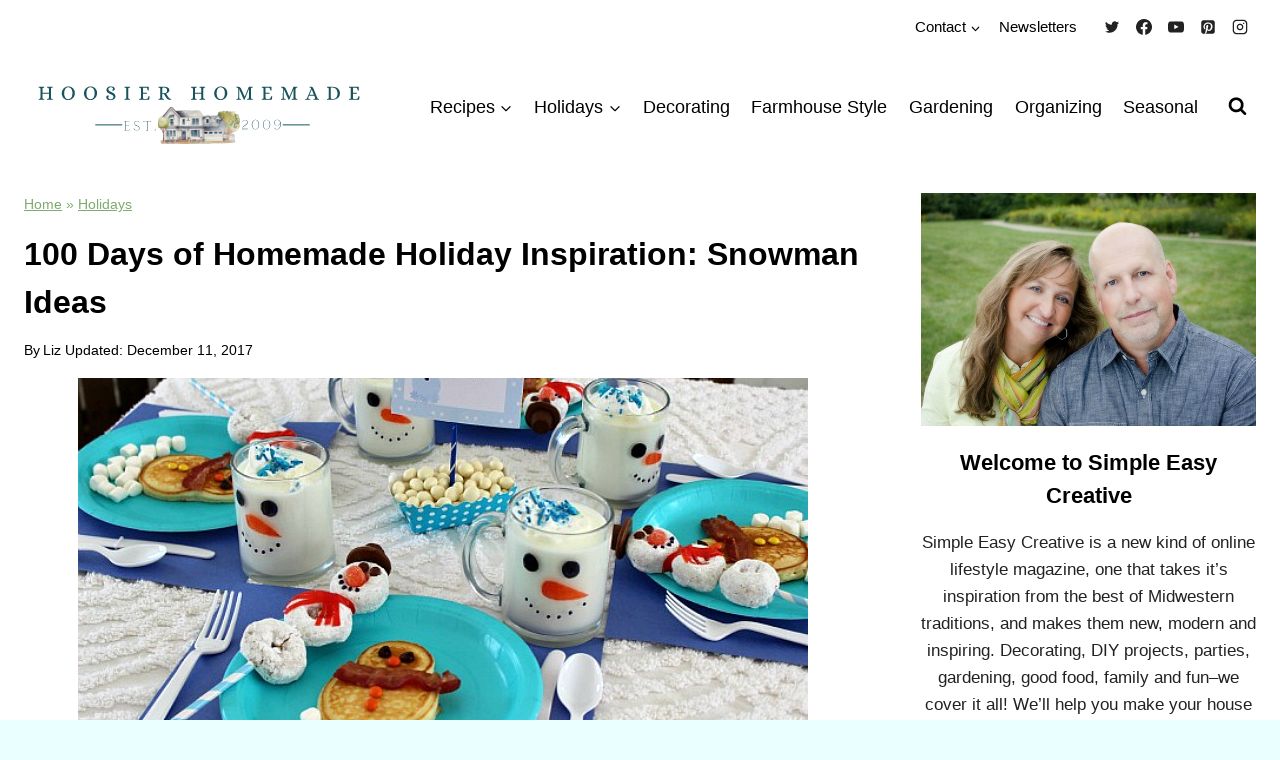

--- FILE ---
content_type: text/html; charset=UTF-8
request_url: https://hoosierhomemade.com/100-days-of-homemade-holiday-inspiration-snowman-ideas/
body_size: 38007
content:
<!doctype html>
<html lang="en-US" class="no-js" itemtype="https://schema.org/Blog" itemscope>
<head><meta charset="UTF-8"><script>if(navigator.userAgent.match(/MSIE|Internet Explorer/i)||navigator.userAgent.match(/Trident\/7\..*?rv:11/i)){var href=document.location.href;if(!href.match(/[?&]nowprocket/)){if(href.indexOf("?")==-1){if(href.indexOf("#")==-1){document.location.href=href+"?nowprocket=1"}else{document.location.href=href.replace("#","?nowprocket=1#")}}else{if(href.indexOf("#")==-1){document.location.href=href+"&nowprocket=1"}else{document.location.href=href.replace("#","&nowprocket=1#")}}}}</script><script>(()=>{class RocketLazyLoadScripts{constructor(){this.v="2.0.4",this.userEvents=["keydown","keyup","mousedown","mouseup","mousemove","mouseover","mouseout","touchmove","touchstart","touchend","touchcancel","wheel","click","dblclick","input"],this.attributeEvents=["onblur","onclick","oncontextmenu","ondblclick","onfocus","onmousedown","onmouseenter","onmouseleave","onmousemove","onmouseout","onmouseover","onmouseup","onmousewheel","onscroll","onsubmit"]}async t(){this.i(),this.o(),/iP(ad|hone)/.test(navigator.userAgent)&&this.h(),this.u(),this.l(this),this.m(),this.k(this),this.p(this),this._(),await Promise.all([this.R(),this.L()]),this.lastBreath=Date.now(),this.S(this),this.P(),this.D(),this.O(),this.M(),await this.C(this.delayedScripts.normal),await this.C(this.delayedScripts.defer),await this.C(this.delayedScripts.async),await this.T(),await this.F(),await this.j(),await this.A(),window.dispatchEvent(new Event("rocket-allScriptsLoaded")),this.everythingLoaded=!0,this.lastTouchEnd&&await new Promise(t=>setTimeout(t,500-Date.now()+this.lastTouchEnd)),this.I(),this.H(),this.U(),this.W()}i(){this.CSPIssue=sessionStorage.getItem("rocketCSPIssue"),document.addEventListener("securitypolicyviolation",t=>{this.CSPIssue||"script-src-elem"!==t.violatedDirective||"data"!==t.blockedURI||(this.CSPIssue=!0,sessionStorage.setItem("rocketCSPIssue",!0))},{isRocket:!0})}o(){window.addEventListener("pageshow",t=>{this.persisted=t.persisted,this.realWindowLoadedFired=!0},{isRocket:!0}),window.addEventListener("pagehide",()=>{this.onFirstUserAction=null},{isRocket:!0})}h(){let t;function e(e){t=e}window.addEventListener("touchstart",e,{isRocket:!0}),window.addEventListener("touchend",function i(o){o.changedTouches[0]&&t.changedTouches[0]&&Math.abs(o.changedTouches[0].pageX-t.changedTouches[0].pageX)<10&&Math.abs(o.changedTouches[0].pageY-t.changedTouches[0].pageY)<10&&o.timeStamp-t.timeStamp<200&&(window.removeEventListener("touchstart",e,{isRocket:!0}),window.removeEventListener("touchend",i,{isRocket:!0}),"INPUT"===o.target.tagName&&"text"===o.target.type||(o.target.dispatchEvent(new TouchEvent("touchend",{target:o.target,bubbles:!0})),o.target.dispatchEvent(new MouseEvent("mouseover",{target:o.target,bubbles:!0})),o.target.dispatchEvent(new PointerEvent("click",{target:o.target,bubbles:!0,cancelable:!0,detail:1,clientX:o.changedTouches[0].clientX,clientY:o.changedTouches[0].clientY})),event.preventDefault()))},{isRocket:!0})}q(t){this.userActionTriggered||("mousemove"!==t.type||this.firstMousemoveIgnored?"keyup"===t.type||"mouseover"===t.type||"mouseout"===t.type||(this.userActionTriggered=!0,this.onFirstUserAction&&this.onFirstUserAction()):this.firstMousemoveIgnored=!0),"click"===t.type&&t.preventDefault(),t.stopPropagation(),t.stopImmediatePropagation(),"touchstart"===this.lastEvent&&"touchend"===t.type&&(this.lastTouchEnd=Date.now()),"click"===t.type&&(this.lastTouchEnd=0),this.lastEvent=t.type,t.composedPath&&t.composedPath()[0].getRootNode()instanceof ShadowRoot&&(t.rocketTarget=t.composedPath()[0]),this.savedUserEvents.push(t)}u(){this.savedUserEvents=[],this.userEventHandler=this.q.bind(this),this.userEvents.forEach(t=>window.addEventListener(t,this.userEventHandler,{passive:!1,isRocket:!0})),document.addEventListener("visibilitychange",this.userEventHandler,{isRocket:!0})}U(){this.userEvents.forEach(t=>window.removeEventListener(t,this.userEventHandler,{passive:!1,isRocket:!0})),document.removeEventListener("visibilitychange",this.userEventHandler,{isRocket:!0}),this.savedUserEvents.forEach(t=>{(t.rocketTarget||t.target).dispatchEvent(new window[t.constructor.name](t.type,t))})}m(){const t="return false",e=Array.from(this.attributeEvents,t=>"data-rocket-"+t),i="["+this.attributeEvents.join("],[")+"]",o="[data-rocket-"+this.attributeEvents.join("],[data-rocket-")+"]",s=(e,i,o)=>{o&&o!==t&&(e.setAttribute("data-rocket-"+i,o),e["rocket"+i]=new Function("event",o),e.setAttribute(i,t))};new MutationObserver(t=>{for(const n of t)"attributes"===n.type&&(n.attributeName.startsWith("data-rocket-")||this.everythingLoaded?n.attributeName.startsWith("data-rocket-")&&this.everythingLoaded&&this.N(n.target,n.attributeName.substring(12)):s(n.target,n.attributeName,n.target.getAttribute(n.attributeName))),"childList"===n.type&&n.addedNodes.forEach(t=>{if(t.nodeType===Node.ELEMENT_NODE)if(this.everythingLoaded)for(const i of[t,...t.querySelectorAll(o)])for(const t of i.getAttributeNames())e.includes(t)&&this.N(i,t.substring(12));else for(const e of[t,...t.querySelectorAll(i)])for(const t of e.getAttributeNames())this.attributeEvents.includes(t)&&s(e,t,e.getAttribute(t))})}).observe(document,{subtree:!0,childList:!0,attributeFilter:[...this.attributeEvents,...e]})}I(){this.attributeEvents.forEach(t=>{document.querySelectorAll("[data-rocket-"+t+"]").forEach(e=>{this.N(e,t)})})}N(t,e){const i=t.getAttribute("data-rocket-"+e);i&&(t.setAttribute(e,i),t.removeAttribute("data-rocket-"+e))}k(t){Object.defineProperty(HTMLElement.prototype,"onclick",{get(){return this.rocketonclick||null},set(e){this.rocketonclick=e,this.setAttribute(t.everythingLoaded?"onclick":"data-rocket-onclick","this.rocketonclick(event)")}})}S(t){function e(e,i){let o=e[i];e[i]=null,Object.defineProperty(e,i,{get:()=>o,set(s){t.everythingLoaded?o=s:e["rocket"+i]=o=s}})}e(document,"onreadystatechange"),e(window,"onload"),e(window,"onpageshow");try{Object.defineProperty(document,"readyState",{get:()=>t.rocketReadyState,set(e){t.rocketReadyState=e},configurable:!0}),document.readyState="loading"}catch(t){console.log("WPRocket DJE readyState conflict, bypassing")}}l(t){this.originalAddEventListener=EventTarget.prototype.addEventListener,this.originalRemoveEventListener=EventTarget.prototype.removeEventListener,this.savedEventListeners=[],EventTarget.prototype.addEventListener=function(e,i,o){o&&o.isRocket||!t.B(e,this)&&!t.userEvents.includes(e)||t.B(e,this)&&!t.userActionTriggered||e.startsWith("rocket-")||t.everythingLoaded?t.originalAddEventListener.call(this,e,i,o):(t.savedEventListeners.push({target:this,remove:!1,type:e,func:i,options:o}),"mouseenter"!==e&&"mouseleave"!==e||t.originalAddEventListener.call(this,e,t.savedUserEvents.push,o))},EventTarget.prototype.removeEventListener=function(e,i,o){o&&o.isRocket||!t.B(e,this)&&!t.userEvents.includes(e)||t.B(e,this)&&!t.userActionTriggered||e.startsWith("rocket-")||t.everythingLoaded?t.originalRemoveEventListener.call(this,e,i,o):t.savedEventListeners.push({target:this,remove:!0,type:e,func:i,options:o})}}J(t,e){this.savedEventListeners=this.savedEventListeners.filter(i=>{let o=i.type,s=i.target||window;return e!==o||t!==s||(this.B(o,s)&&(i.type="rocket-"+o),this.$(i),!1)})}H(){EventTarget.prototype.addEventListener=this.originalAddEventListener,EventTarget.prototype.removeEventListener=this.originalRemoveEventListener,this.savedEventListeners.forEach(t=>this.$(t))}$(t){t.remove?this.originalRemoveEventListener.call(t.target,t.type,t.func,t.options):this.originalAddEventListener.call(t.target,t.type,t.func,t.options)}p(t){let e;function i(e){return t.everythingLoaded?e:e.split(" ").map(t=>"load"===t||t.startsWith("load.")?"rocket-jquery-load":t).join(" ")}function o(o){function s(e){const s=o.fn[e];o.fn[e]=o.fn.init.prototype[e]=function(){return this[0]===window&&t.userActionTriggered&&("string"==typeof arguments[0]||arguments[0]instanceof String?arguments[0]=i(arguments[0]):"object"==typeof arguments[0]&&Object.keys(arguments[0]).forEach(t=>{const e=arguments[0][t];delete arguments[0][t],arguments[0][i(t)]=e})),s.apply(this,arguments),this}}if(o&&o.fn&&!t.allJQueries.includes(o)){const e={DOMContentLoaded:[],"rocket-DOMContentLoaded":[]};for(const t in e)document.addEventListener(t,()=>{e[t].forEach(t=>t())},{isRocket:!0});o.fn.ready=o.fn.init.prototype.ready=function(i){function s(){parseInt(o.fn.jquery)>2?setTimeout(()=>i.bind(document)(o)):i.bind(document)(o)}return"function"==typeof i&&(t.realDomReadyFired?!t.userActionTriggered||t.fauxDomReadyFired?s():e["rocket-DOMContentLoaded"].push(s):e.DOMContentLoaded.push(s)),o([])},s("on"),s("one"),s("off"),t.allJQueries.push(o)}e=o}t.allJQueries=[],o(window.jQuery),Object.defineProperty(window,"jQuery",{get:()=>e,set(t){o(t)}})}P(){const t=new Map;document.write=document.writeln=function(e){const i=document.currentScript,o=document.createRange(),s=i.parentElement;let n=t.get(i);void 0===n&&(n=i.nextSibling,t.set(i,n));const c=document.createDocumentFragment();o.setStart(c,0),c.appendChild(o.createContextualFragment(e)),s.insertBefore(c,n)}}async R(){return new Promise(t=>{this.userActionTriggered?t():this.onFirstUserAction=t})}async L(){return new Promise(t=>{document.addEventListener("DOMContentLoaded",()=>{this.realDomReadyFired=!0,t()},{isRocket:!0})})}async j(){return this.realWindowLoadedFired?Promise.resolve():new Promise(t=>{window.addEventListener("load",t,{isRocket:!0})})}M(){this.pendingScripts=[];this.scriptsMutationObserver=new MutationObserver(t=>{for(const e of t)e.addedNodes.forEach(t=>{"SCRIPT"!==t.tagName||t.noModule||t.isWPRocket||this.pendingScripts.push({script:t,promise:new Promise(e=>{const i=()=>{const i=this.pendingScripts.findIndex(e=>e.script===t);i>=0&&this.pendingScripts.splice(i,1),e()};t.addEventListener("load",i,{isRocket:!0}),t.addEventListener("error",i,{isRocket:!0}),setTimeout(i,1e3)})})})}),this.scriptsMutationObserver.observe(document,{childList:!0,subtree:!0})}async F(){await this.X(),this.pendingScripts.length?(await this.pendingScripts[0].promise,await this.F()):this.scriptsMutationObserver.disconnect()}D(){this.delayedScripts={normal:[],async:[],defer:[]},document.querySelectorAll("script[type$=rocketlazyloadscript]").forEach(t=>{t.hasAttribute("data-rocket-src")?t.hasAttribute("async")&&!1!==t.async?this.delayedScripts.async.push(t):t.hasAttribute("defer")&&!1!==t.defer||"module"===t.getAttribute("data-rocket-type")?this.delayedScripts.defer.push(t):this.delayedScripts.normal.push(t):this.delayedScripts.normal.push(t)})}async _(){await this.L();let t=[];document.querySelectorAll("script[type$=rocketlazyloadscript][data-rocket-src]").forEach(e=>{let i=e.getAttribute("data-rocket-src");if(i&&!i.startsWith("data:")){i.startsWith("//")&&(i=location.protocol+i);try{const o=new URL(i).origin;o!==location.origin&&t.push({src:o,crossOrigin:e.crossOrigin||"module"===e.getAttribute("data-rocket-type")})}catch(t){}}}),t=[...new Map(t.map(t=>[JSON.stringify(t),t])).values()],this.Y(t,"preconnect")}async G(t){if(await this.K(),!0!==t.noModule||!("noModule"in HTMLScriptElement.prototype))return new Promise(e=>{let i;function o(){(i||t).setAttribute("data-rocket-status","executed"),e()}try{if(navigator.userAgent.includes("Firefox/")||""===navigator.vendor||this.CSPIssue)i=document.createElement("script"),[...t.attributes].forEach(t=>{let e=t.nodeName;"type"!==e&&("data-rocket-type"===e&&(e="type"),"data-rocket-src"===e&&(e="src"),i.setAttribute(e,t.nodeValue))}),t.text&&(i.text=t.text),t.nonce&&(i.nonce=t.nonce),i.hasAttribute("src")?(i.addEventListener("load",o,{isRocket:!0}),i.addEventListener("error",()=>{i.setAttribute("data-rocket-status","failed-network"),e()},{isRocket:!0}),setTimeout(()=>{i.isConnected||e()},1)):(i.text=t.text,o()),i.isWPRocket=!0,t.parentNode.replaceChild(i,t);else{const i=t.getAttribute("data-rocket-type"),s=t.getAttribute("data-rocket-src");i?(t.type=i,t.removeAttribute("data-rocket-type")):t.removeAttribute("type"),t.addEventListener("load",o,{isRocket:!0}),t.addEventListener("error",i=>{this.CSPIssue&&i.target.src.startsWith("data:")?(console.log("WPRocket: CSP fallback activated"),t.removeAttribute("src"),this.G(t).then(e)):(t.setAttribute("data-rocket-status","failed-network"),e())},{isRocket:!0}),s?(t.fetchPriority="high",t.removeAttribute("data-rocket-src"),t.src=s):t.src="data:text/javascript;base64,"+window.btoa(unescape(encodeURIComponent(t.text)))}}catch(i){t.setAttribute("data-rocket-status","failed-transform"),e()}});t.setAttribute("data-rocket-status","skipped")}async C(t){const e=t.shift();return e?(e.isConnected&&await this.G(e),this.C(t)):Promise.resolve()}O(){this.Y([...this.delayedScripts.normal,...this.delayedScripts.defer,...this.delayedScripts.async],"preload")}Y(t,e){this.trash=this.trash||[];let i=!0;var o=document.createDocumentFragment();t.forEach(t=>{const s=t.getAttribute&&t.getAttribute("data-rocket-src")||t.src;if(s&&!s.startsWith("data:")){const n=document.createElement("link");n.href=s,n.rel=e,"preconnect"!==e&&(n.as="script",n.fetchPriority=i?"high":"low"),t.getAttribute&&"module"===t.getAttribute("data-rocket-type")&&(n.crossOrigin=!0),t.crossOrigin&&(n.crossOrigin=t.crossOrigin),t.integrity&&(n.integrity=t.integrity),t.nonce&&(n.nonce=t.nonce),o.appendChild(n),this.trash.push(n),i=!1}}),document.head.appendChild(o)}W(){this.trash.forEach(t=>t.remove())}async T(){try{document.readyState="interactive"}catch(t){}this.fauxDomReadyFired=!0;try{await this.K(),this.J(document,"readystatechange"),document.dispatchEvent(new Event("rocket-readystatechange")),await this.K(),document.rocketonreadystatechange&&document.rocketonreadystatechange(),await this.K(),this.J(document,"DOMContentLoaded"),document.dispatchEvent(new Event("rocket-DOMContentLoaded")),await this.K(),this.J(window,"DOMContentLoaded"),window.dispatchEvent(new Event("rocket-DOMContentLoaded"))}catch(t){console.error(t)}}async A(){try{document.readyState="complete"}catch(t){}try{await this.K(),this.J(document,"readystatechange"),document.dispatchEvent(new Event("rocket-readystatechange")),await this.K(),document.rocketonreadystatechange&&document.rocketonreadystatechange(),await this.K(),this.J(window,"load"),window.dispatchEvent(new Event("rocket-load")),await this.K(),window.rocketonload&&window.rocketonload(),await this.K(),this.allJQueries.forEach(t=>t(window).trigger("rocket-jquery-load")),await this.K(),this.J(window,"pageshow");const t=new Event("rocket-pageshow");t.persisted=this.persisted,window.dispatchEvent(t),await this.K(),window.rocketonpageshow&&window.rocketonpageshow({persisted:this.persisted})}catch(t){console.error(t)}}async K(){Date.now()-this.lastBreath>45&&(await this.X(),this.lastBreath=Date.now())}async X(){return document.hidden?new Promise(t=>setTimeout(t)):new Promise(t=>requestAnimationFrame(t))}B(t,e){return e===document&&"readystatechange"===t||(e===document&&"DOMContentLoaded"===t||(e===window&&"DOMContentLoaded"===t||(e===window&&"load"===t||e===window&&"pageshow"===t)))}static run(){(new RocketLazyLoadScripts).t()}}RocketLazyLoadScripts.run()})();</script>
	
	<meta name="viewport" content="width=device-width, initial-scale=1, minimum-scale=1">
	<script data-no-optimize="1" data-cfasync="false">!function(){"use strict";const t={adt_ei:{identityApiKey:"plainText",source:"url",type:"plaintext",priority:1},adt_eih:{identityApiKey:"sha256",source:"urlh",type:"hashed",priority:2},sh_kit:{identityApiKey:"sha256",source:"urlhck",type:"hashed",priority:3}},e=Object.keys(t);function i(t){return function(t){const e=t.match(/((?=([a-z0-9._!#$%+^&*()[\]<>-]+))\2@[a-z0-9._-]+\.[a-z0-9._-]+)/gi);return e?e[0]:""}(function(t){return t.replace(/\s/g,"")}(t.toLowerCase()))}!async function(){const n=new URL(window.location.href),o=n.searchParams;let a=null;const r=Object.entries(t).sort(([,t],[,e])=>t.priority-e.priority).map(([t])=>t);for(const e of r){const n=o.get(e),r=t[e];if(!n||!r)continue;const c=decodeURIComponent(n),d="plaintext"===r.type&&i(c),s="hashed"===r.type&&c;if(d||s){a={value:c,config:r};break}}if(a){const{value:t,config:e}=a;window.adthrive=window.adthrive||{},window.adthrive.cmd=window.adthrive.cmd||[],window.adthrive.cmd.push(function(){window.adthrive.identityApi({source:e.source,[e.identityApiKey]:t},({success:i,data:n})=>{i?window.adthrive.log("info","Plugin","detectEmails",`Identity API called with ${e.type} email: ${t}`,n):window.adthrive.log("warning","Plugin","detectEmails",`Failed to call Identity API with ${e.type} email: ${t}`,n)})})}!function(t,e){const i=new URL(e);t.forEach(t=>i.searchParams.delete(t)),history.replaceState(null,"",i.toString())}(e,n)}()}();
</script><meta name='robots' content='index, follow, max-image-preview:large, max-snippet:-1, max-video-preview:-1' />
	<style>img:is([sizes="auto" i], [sizes^="auto," i]) { contain-intrinsic-size: 3000px 1500px }</style>
	
<script data-no-optimize="1" data-cfasync="false">
(function(w, d) {
	w.adthrive = w.adthrive || {};
	w.adthrive.cmd = w.adthrive.cmd || [];
	w.adthrive.plugin = 'adthrive-ads-3.10.0';
	w.adthrive.host = 'ads.adthrive.com';
	w.adthrive.integration = 'plugin';

	var commitParam = (w.adthriveCLS && w.adthriveCLS.bucket !== 'prod' && w.adthriveCLS.branch) ? '&commit=' + w.adthriveCLS.branch : '';

	var s = d.createElement('script');
	s.async = true;
	s.referrerpolicy='no-referrer-when-downgrade';
	s.src = 'https://' + w.adthrive.host + '/sites/54ff8e7b60ee0cc677a43ef0/ads.min.js?referrer=' + w.encodeURIComponent(w.location.href) + commitParam + '&cb=' + (Math.floor(Math.random() * 100) + 1) + '';
	var n = d.getElementsByTagName('script')[0];
	n.parentNode.insertBefore(s, n);
})(window, document);
</script>
<link rel="dns-prefetch" href="https://ads.adthrive.com/"><link rel="preconnect" href="https://ads.adthrive.com/"><link rel="preconnect" href="https://ads.adthrive.com/" crossorigin>
	<!-- This site is optimized with the Yoast SEO plugin v26.8 - https://yoast.com/product/yoast-seo-wordpress/ -->
	<title>100 Days of Homemade Holiday Inspiration: Snowman Ideas - Hoosier Homemade</title>
	<meta name="description" content="Snowman Ideas- the best recipes, crafts and DIY snowman ideas!" />
	<link rel="canonical" href="https://hoosierhomemade.com/100-days-of-homemade-holiday-inspiration-snowman-ideas/" />
	<meta property="og:locale" content="en_US" />
	<meta property="og:type" content="article" />
	<meta property="og:title" content="100 Days of Homemade Holiday Inspiration: Snowman Ideas - Hoosier Homemade" />
	<meta property="og:description" content="Snowman Ideas- the best recipes, crafts and DIY snowman ideas!" />
	<meta property="og:url" content="https://hoosierhomemade.com/100-days-of-homemade-holiday-inspiration-snowman-ideas/" />
	<meta property="og:site_name" content="Hoosier Homemade" />
	<meta property="article:published_time" content="2017-10-04T14:59:37+00:00" />
	<meta property="article:modified_time" content="2017-12-11T19:31:32+00:00" />
	<meta property="og:image" content="https://hoosierhomemade.com/wp-content/uploads/Snowman-Breakfast.FEATURE.jpg" />
	<meta property="og:image:width" content="730" />
	<meta property="og:image:height" content="395" />
	<meta property="og:image:type" content="image/jpeg" />
	<meta name="author" content="Liz" />
	<meta name="twitter:card" content="summary_large_image" />
	<meta name="twitter:label1" content="Written by" />
	<meta name="twitter:data1" content="Liz" />
	<meta name="twitter:label2" content="Est. reading time" />
	<meta name="twitter:data2" content="2 minutes" />
	<script type="application/ld+json" class="yoast-schema-graph">{"@context":"https://schema.org","@graph":[{"@type":"Article","@id":"https://hoosierhomemade.com/100-days-of-homemade-holiday-inspiration-snowman-ideas/#article","isPartOf":{"@id":"https://hoosierhomemade.com/100-days-of-homemade-holiday-inspiration-snowman-ideas/"},"author":{"name":"Liz","@id":"https://hoosierhomemade.com/#/schema/person/0f80d0ce2c8af703ad238811021bbad1"},"headline":"100 Days of Homemade Holiday Inspiration: Snowman Ideas","datePublished":"2017-10-04T14:59:37+00:00","dateModified":"2017-12-11T19:31:32+00:00","mainEntityOfPage":{"@id":"https://hoosierhomemade.com/100-days-of-homemade-holiday-inspiration-snowman-ideas/"},"wordCount":457,"publisher":{"@id":"https://hoosierhomemade.com/#organization"},"image":{"@id":"https://hoosierhomemade.com/100-days-of-homemade-holiday-inspiration-snowman-ideas/#primaryimage"},"thumbnailUrl":"https://hoosierhomemade.com/wp-content/uploads/Snowman-Breakfast.FEATURE.jpg","keywords":["100 days of Homemade Holiday Inspiration","Snowman"],"articleSection":["Christmas","Holidays"],"inLanguage":"en-US"},{"@type":"WebPage","@id":"https://hoosierhomemade.com/100-days-of-homemade-holiday-inspiration-snowman-ideas/","url":"https://hoosierhomemade.com/100-days-of-homemade-holiday-inspiration-snowman-ideas/","name":"100 Days of Homemade Holiday Inspiration: Snowman Ideas - Hoosier Homemade","isPartOf":{"@id":"https://hoosierhomemade.com/#website"},"primaryImageOfPage":{"@id":"https://hoosierhomemade.com/100-days-of-homemade-holiday-inspiration-snowman-ideas/#primaryimage"},"image":{"@id":"https://hoosierhomemade.com/100-days-of-homemade-holiday-inspiration-snowman-ideas/#primaryimage"},"thumbnailUrl":"https://hoosierhomemade.com/wp-content/uploads/Snowman-Breakfast.FEATURE.jpg","datePublished":"2017-10-04T14:59:37+00:00","dateModified":"2017-12-11T19:31:32+00:00","description":"Snowman Ideas- the best recipes, crafts and DIY snowman ideas!","breadcrumb":{"@id":"https://hoosierhomemade.com/100-days-of-homemade-holiday-inspiration-snowman-ideas/#breadcrumb"},"inLanguage":"en-US","potentialAction":[{"@type":"ReadAction","target":["https://hoosierhomemade.com/100-days-of-homemade-holiday-inspiration-snowman-ideas/"]}]},{"@type":"ImageObject","inLanguage":"en-US","@id":"https://hoosierhomemade.com/100-days-of-homemade-holiday-inspiration-snowman-ideas/#primaryimage","url":"https://hoosierhomemade.com/wp-content/uploads/Snowman-Breakfast.FEATURE.jpg","contentUrl":"https://hoosierhomemade.com/wp-content/uploads/Snowman-Breakfast.FEATURE.jpg","width":730,"height":395},{"@type":"BreadcrumbList","@id":"https://hoosierhomemade.com/100-days-of-homemade-holiday-inspiration-snowman-ideas/#breadcrumb","itemListElement":[{"@type":"ListItem","position":1,"name":"Home","item":"https://hoosierhomemade.com/"},{"@type":"ListItem","position":2,"name":"Holidays","item":"https://hoosierhomemade.com/category/holidays/"},{"@type":"ListItem","position":3,"name":"100 Days of Homemade Holiday Inspiration: Snowman Ideas"}]},{"@type":"WebSite","@id":"https://hoosierhomemade.com/#website","url":"https://hoosierhomemade.com/","name":"Hoosier Homemade","description":"Making your House a Home","publisher":{"@id":"https://hoosierhomemade.com/#organization"},"potentialAction":[{"@type":"SearchAction","target":{"@type":"EntryPoint","urlTemplate":"https://hoosierhomemade.com/?s={search_term_string}"},"query-input":{"@type":"PropertyValueSpecification","valueRequired":true,"valueName":"search_term_string"}}],"inLanguage":"en-US"},{"@type":"Organization","@id":"https://hoosierhomemade.com/#organization","name":"Hoosier Homemade","url":"https://hoosierhomemade.com/","logo":{"@type":"ImageObject","inLanguage":"en-US","@id":"https://hoosierhomemade.com/#/schema/logo/image/","url":"https://hoosierhomemade.com/wp-content/uploads/HoosierHomemade.Logo_.Square.Transparent.Background.200.png","contentUrl":"https://hoosierhomemade.com/wp-content/uploads/HoosierHomemade.Logo_.Square.Transparent.Background.200.png","width":200,"height":200,"caption":"Hoosier Homemade"},"image":{"@id":"https://hoosierhomemade.com/#/schema/logo/image/"}},{"@type":"Person","@id":"https://hoosierhomemade.com/#/schema/person/0f80d0ce2c8af703ad238811021bbad1","name":"Liz","image":{"@type":"ImageObject","inLanguage":"en-US","@id":"https://hoosierhomemade.com/#/schema/person/image/","url":"https://secure.gravatar.com/avatar/5310d5e98a40c16fda6b39a6b010292f0d7c8213f0e05985281a5f9882576d44?s=96&d=identicon&r=g","contentUrl":"https://secure.gravatar.com/avatar/5310d5e98a40c16fda6b39a6b010292f0d7c8213f0e05985281a5f9882576d44?s=96&d=identicon&r=g","caption":"Liz"},"sameAs":["https://hoosierhomemade.com"],"url":"https://hoosierhomemade.com/author/cupcakelady/"}]}</script>
	<!-- / Yoast SEO plugin. -->



<link rel="alternate" type="application/rss+xml" title="Hoosier Homemade &raquo; Feed" href="https://hoosierhomemade.com/feed/" />
<link rel="alternate" type="application/rss+xml" title="Hoosier Homemade &raquo; Comments Feed" href="https://hoosierhomemade.com/comments/feed/" />
			<script type="rocketlazyloadscript">document.documentElement.classList.remove( 'no-js' );</script>
			<link rel="alternate" type="application/rss+xml" title="Hoosier Homemade &raquo; 100 Days of Homemade Holiday Inspiration: Snowman Ideas Comments Feed" href="https://hoosierhomemade.com/100-days-of-homemade-holiday-inspiration-snowman-ideas/feed/" />
<style id='wp-emoji-styles-inline-css'>

	img.wp-smiley, img.emoji {
		display: inline !important;
		border: none !important;
		box-shadow: none !important;
		height: 1em !important;
		width: 1em !important;
		margin: 0 0.07em !important;
		vertical-align: -0.1em !important;
		background: none !important;
		padding: 0 !important;
	}
</style>
<link rel='stylesheet' id='wp-block-library-css' href='https://hoosierhomemade.com/wp-includes/css/dist/block-library/style.min.css?ver=6.8.3' media='all' />
<style id='classic-theme-styles-inline-css'>
/*! This file is auto-generated */
.wp-block-button__link{color:#fff;background-color:#32373c;border-radius:9999px;box-shadow:none;text-decoration:none;padding:calc(.667em + 2px) calc(1.333em + 2px);font-size:1.125em}.wp-block-file__button{background:#32373c;color:#fff;text-decoration:none}
</style>
<style id='safe-svg-svg-icon-style-inline-css'>
.safe-svg-cover{text-align:center}.safe-svg-cover .safe-svg-inside{display:inline-block;max-width:100%}.safe-svg-cover svg{fill:currentColor;height:100%;max-height:100%;max-width:100%;width:100%}

</style>
<link rel='stylesheet' id='convertkit-broadcasts-css' href='https://hoosierhomemade.com/wp-content/plugins/convertkit/resources/frontend/css/broadcasts.css?ver=3.1.5' media='all' />
<link rel='stylesheet' id='convertkit-button-css' href='https://hoosierhomemade.com/wp-content/plugins/convertkit/resources/frontend/css/button.css?ver=3.1.5' media='all' />
<link rel='stylesheet' id='convertkit-form-css' href='https://hoosierhomemade.com/wp-content/plugins/convertkit/resources/frontend/css/form.css?ver=3.1.5' media='all' />
<link rel='stylesheet' id='convertkit-form-builder-field-css' href='https://hoosierhomemade.com/wp-content/plugins/convertkit/resources/frontend/css/form-builder.css?ver=3.1.5' media='all' />
<link rel='stylesheet' id='convertkit-form-builder-css' href='https://hoosierhomemade.com/wp-content/plugins/convertkit/resources/frontend/css/form-builder.css?ver=3.1.5' media='all' />
<style id='global-styles-inline-css'>
:root{--wp--preset--aspect-ratio--square: 1;--wp--preset--aspect-ratio--4-3: 4/3;--wp--preset--aspect-ratio--3-4: 3/4;--wp--preset--aspect-ratio--3-2: 3/2;--wp--preset--aspect-ratio--2-3: 2/3;--wp--preset--aspect-ratio--16-9: 16/9;--wp--preset--aspect-ratio--9-16: 9/16;--wp--preset--color--black: #000000;--wp--preset--color--cyan-bluish-gray: #abb8c3;--wp--preset--color--white: #ffffff;--wp--preset--color--pale-pink: #f78da7;--wp--preset--color--vivid-red: #cf2e2e;--wp--preset--color--luminous-vivid-orange: #ff6900;--wp--preset--color--luminous-vivid-amber: #fcb900;--wp--preset--color--light-green-cyan: #7bdcb5;--wp--preset--color--vivid-green-cyan: #00d084;--wp--preset--color--pale-cyan-blue: #8ed1fc;--wp--preset--color--vivid-cyan-blue: #0693e3;--wp--preset--color--vivid-purple: #9b51e0;--wp--preset--color--theme-palette-1: var(--global-palette1);--wp--preset--color--theme-palette-2: var(--global-palette2);--wp--preset--color--theme-palette-3: var(--global-palette3);--wp--preset--color--theme-palette-4: var(--global-palette4);--wp--preset--color--theme-palette-5: var(--global-palette5);--wp--preset--color--theme-palette-6: var(--global-palette6);--wp--preset--color--theme-palette-7: var(--global-palette7);--wp--preset--color--theme-palette-8: var(--global-palette8);--wp--preset--color--theme-palette-9: var(--global-palette9);--wp--preset--color--theme-palette-10: var(--global-palette10);--wp--preset--color--theme-palette-11: var(--global-palette11);--wp--preset--color--theme-palette-12: var(--global-palette12);--wp--preset--color--theme-palette-13: var(--global-palette13);--wp--preset--color--theme-palette-14: var(--global-palette14);--wp--preset--color--theme-palette-15: var(--global-palette15);--wp--preset--gradient--vivid-cyan-blue-to-vivid-purple: linear-gradient(135deg,rgba(6,147,227,1) 0%,rgb(155,81,224) 100%);--wp--preset--gradient--light-green-cyan-to-vivid-green-cyan: linear-gradient(135deg,rgb(122,220,180) 0%,rgb(0,208,130) 100%);--wp--preset--gradient--luminous-vivid-amber-to-luminous-vivid-orange: linear-gradient(135deg,rgba(252,185,0,1) 0%,rgba(255,105,0,1) 100%);--wp--preset--gradient--luminous-vivid-orange-to-vivid-red: linear-gradient(135deg,rgba(255,105,0,1) 0%,rgb(207,46,46) 100%);--wp--preset--gradient--very-light-gray-to-cyan-bluish-gray: linear-gradient(135deg,rgb(238,238,238) 0%,rgb(169,184,195) 100%);--wp--preset--gradient--cool-to-warm-spectrum: linear-gradient(135deg,rgb(74,234,220) 0%,rgb(151,120,209) 20%,rgb(207,42,186) 40%,rgb(238,44,130) 60%,rgb(251,105,98) 80%,rgb(254,248,76) 100%);--wp--preset--gradient--blush-light-purple: linear-gradient(135deg,rgb(255,206,236) 0%,rgb(152,150,240) 100%);--wp--preset--gradient--blush-bordeaux: linear-gradient(135deg,rgb(254,205,165) 0%,rgb(254,45,45) 50%,rgb(107,0,62) 100%);--wp--preset--gradient--luminous-dusk: linear-gradient(135deg,rgb(255,203,112) 0%,rgb(199,81,192) 50%,rgb(65,88,208) 100%);--wp--preset--gradient--pale-ocean: linear-gradient(135deg,rgb(255,245,203) 0%,rgb(182,227,212) 50%,rgb(51,167,181) 100%);--wp--preset--gradient--electric-grass: linear-gradient(135deg,rgb(202,248,128) 0%,rgb(113,206,126) 100%);--wp--preset--gradient--midnight: linear-gradient(135deg,rgb(2,3,129) 0%,rgb(40,116,252) 100%);--wp--preset--font-size--small: var(--global-font-size-small);--wp--preset--font-size--medium: var(--global-font-size-medium);--wp--preset--font-size--large: var(--global-font-size-large);--wp--preset--font-size--x-large: 42px;--wp--preset--font-size--larger: var(--global-font-size-larger);--wp--preset--font-size--xxlarge: var(--global-font-size-xxlarge);--wp--preset--spacing--20: 0.44rem;--wp--preset--spacing--30: 0.67rem;--wp--preset--spacing--40: 1rem;--wp--preset--spacing--50: 1.5rem;--wp--preset--spacing--60: 2.25rem;--wp--preset--spacing--70: 3.38rem;--wp--preset--spacing--80: 5.06rem;--wp--preset--shadow--natural: 6px 6px 9px rgba(0, 0, 0, 0.2);--wp--preset--shadow--deep: 12px 12px 50px rgba(0, 0, 0, 0.4);--wp--preset--shadow--sharp: 6px 6px 0px rgba(0, 0, 0, 0.2);--wp--preset--shadow--outlined: 6px 6px 0px -3px rgba(255, 255, 255, 1), 6px 6px rgba(0, 0, 0, 1);--wp--preset--shadow--crisp: 6px 6px 0px rgba(0, 0, 0, 1);}:where(.is-layout-flex){gap: 0.5em;}:where(.is-layout-grid){gap: 0.5em;}body .is-layout-flex{display: flex;}.is-layout-flex{flex-wrap: wrap;align-items: center;}.is-layout-flex > :is(*, div){margin: 0;}body .is-layout-grid{display: grid;}.is-layout-grid > :is(*, div){margin: 0;}:where(.wp-block-columns.is-layout-flex){gap: 2em;}:where(.wp-block-columns.is-layout-grid){gap: 2em;}:where(.wp-block-post-template.is-layout-flex){gap: 1.25em;}:where(.wp-block-post-template.is-layout-grid){gap: 1.25em;}.has-black-color{color: var(--wp--preset--color--black) !important;}.has-cyan-bluish-gray-color{color: var(--wp--preset--color--cyan-bluish-gray) !important;}.has-white-color{color: var(--wp--preset--color--white) !important;}.has-pale-pink-color{color: var(--wp--preset--color--pale-pink) !important;}.has-vivid-red-color{color: var(--wp--preset--color--vivid-red) !important;}.has-luminous-vivid-orange-color{color: var(--wp--preset--color--luminous-vivid-orange) !important;}.has-luminous-vivid-amber-color{color: var(--wp--preset--color--luminous-vivid-amber) !important;}.has-light-green-cyan-color{color: var(--wp--preset--color--light-green-cyan) !important;}.has-vivid-green-cyan-color{color: var(--wp--preset--color--vivid-green-cyan) !important;}.has-pale-cyan-blue-color{color: var(--wp--preset--color--pale-cyan-blue) !important;}.has-vivid-cyan-blue-color{color: var(--wp--preset--color--vivid-cyan-blue) !important;}.has-vivid-purple-color{color: var(--wp--preset--color--vivid-purple) !important;}.has-black-background-color{background-color: var(--wp--preset--color--black) !important;}.has-cyan-bluish-gray-background-color{background-color: var(--wp--preset--color--cyan-bluish-gray) !important;}.has-white-background-color{background-color: var(--wp--preset--color--white) !important;}.has-pale-pink-background-color{background-color: var(--wp--preset--color--pale-pink) !important;}.has-vivid-red-background-color{background-color: var(--wp--preset--color--vivid-red) !important;}.has-luminous-vivid-orange-background-color{background-color: var(--wp--preset--color--luminous-vivid-orange) !important;}.has-luminous-vivid-amber-background-color{background-color: var(--wp--preset--color--luminous-vivid-amber) !important;}.has-light-green-cyan-background-color{background-color: var(--wp--preset--color--light-green-cyan) !important;}.has-vivid-green-cyan-background-color{background-color: var(--wp--preset--color--vivid-green-cyan) !important;}.has-pale-cyan-blue-background-color{background-color: var(--wp--preset--color--pale-cyan-blue) !important;}.has-vivid-cyan-blue-background-color{background-color: var(--wp--preset--color--vivid-cyan-blue) !important;}.has-vivid-purple-background-color{background-color: var(--wp--preset--color--vivid-purple) !important;}.has-black-border-color{border-color: var(--wp--preset--color--black) !important;}.has-cyan-bluish-gray-border-color{border-color: var(--wp--preset--color--cyan-bluish-gray) !important;}.has-white-border-color{border-color: var(--wp--preset--color--white) !important;}.has-pale-pink-border-color{border-color: var(--wp--preset--color--pale-pink) !important;}.has-vivid-red-border-color{border-color: var(--wp--preset--color--vivid-red) !important;}.has-luminous-vivid-orange-border-color{border-color: var(--wp--preset--color--luminous-vivid-orange) !important;}.has-luminous-vivid-amber-border-color{border-color: var(--wp--preset--color--luminous-vivid-amber) !important;}.has-light-green-cyan-border-color{border-color: var(--wp--preset--color--light-green-cyan) !important;}.has-vivid-green-cyan-border-color{border-color: var(--wp--preset--color--vivid-green-cyan) !important;}.has-pale-cyan-blue-border-color{border-color: var(--wp--preset--color--pale-cyan-blue) !important;}.has-vivid-cyan-blue-border-color{border-color: var(--wp--preset--color--vivid-cyan-blue) !important;}.has-vivid-purple-border-color{border-color: var(--wp--preset--color--vivid-purple) !important;}.has-vivid-cyan-blue-to-vivid-purple-gradient-background{background: var(--wp--preset--gradient--vivid-cyan-blue-to-vivid-purple) !important;}.has-light-green-cyan-to-vivid-green-cyan-gradient-background{background: var(--wp--preset--gradient--light-green-cyan-to-vivid-green-cyan) !important;}.has-luminous-vivid-amber-to-luminous-vivid-orange-gradient-background{background: var(--wp--preset--gradient--luminous-vivid-amber-to-luminous-vivid-orange) !important;}.has-luminous-vivid-orange-to-vivid-red-gradient-background{background: var(--wp--preset--gradient--luminous-vivid-orange-to-vivid-red) !important;}.has-very-light-gray-to-cyan-bluish-gray-gradient-background{background: var(--wp--preset--gradient--very-light-gray-to-cyan-bluish-gray) !important;}.has-cool-to-warm-spectrum-gradient-background{background: var(--wp--preset--gradient--cool-to-warm-spectrum) !important;}.has-blush-light-purple-gradient-background{background: var(--wp--preset--gradient--blush-light-purple) !important;}.has-blush-bordeaux-gradient-background{background: var(--wp--preset--gradient--blush-bordeaux) !important;}.has-luminous-dusk-gradient-background{background: var(--wp--preset--gradient--luminous-dusk) !important;}.has-pale-ocean-gradient-background{background: var(--wp--preset--gradient--pale-ocean) !important;}.has-electric-grass-gradient-background{background: var(--wp--preset--gradient--electric-grass) !important;}.has-midnight-gradient-background{background: var(--wp--preset--gradient--midnight) !important;}.has-small-font-size{font-size: var(--wp--preset--font-size--small) !important;}.has-medium-font-size{font-size: var(--wp--preset--font-size--medium) !important;}.has-large-font-size{font-size: var(--wp--preset--font-size--large) !important;}.has-x-large-font-size{font-size: var(--wp--preset--font-size--x-large) !important;}
:where(.wp-block-post-template.is-layout-flex){gap: 1.25em;}:where(.wp-block-post-template.is-layout-grid){gap: 1.25em;}
:where(.wp-block-columns.is-layout-flex){gap: 2em;}:where(.wp-block-columns.is-layout-grid){gap: 2em;}
:root :where(.wp-block-pullquote){font-size: 1.5em;line-height: 1.6;}
</style>
<link rel='stylesheet' id='kadence-global-css' href='https://hoosierhomemade.com/wp-content/themes/kadence/assets/css/global.min.css?ver=1.4.3' media='all' />
<style id='kadence-global-inline-css'>
/* Kadence Base CSS */
:root{--global-palette1:#015a6c;--global-palette2:#cc896c;--global-palette3:#000000;--global-palette4:#222222;--global-palette5:#7fab6e;--global-palette6:#f0afa9;--global-palette7:#f3ccc5;--global-palette8:#eaffff;--global-palette9:#ffffff;--global-palette10:oklch(from var(--global-palette1) calc(l + 0.10 * (1 - l)) calc(c * 1.00) calc(h + 180) / 100%);--global-palette11:#13612e;--global-palette12:#1159af;--global-palette13:#b82105;--global-palette14:#f7630c;--global-palette15:#f5a524;--global-palette9rgb:255, 255, 255;--global-palette-highlight:var(--global-palette1);--global-palette-highlight-alt:var(--global-palette2);--global-palette-highlight-alt2:var(--global-palette9);--global-palette-btn-bg:var(--global-palette1);--global-palette-btn-bg-hover:var(--global-palette2);--global-palette-btn:var(--global-palette9);--global-palette-btn-hover:var(--global-palette9);--global-palette-btn-sec-bg:var(--global-palette7);--global-palette-btn-sec-bg-hover:var(--global-palette2);--global-palette-btn-sec:var(--global-palette3);--global-palette-btn-sec-hover:var(--global-palette9);--global-body-font-family:-apple-system,BlinkMacSystemFont,"Segoe UI",Roboto,Oxygen-Sans,Ubuntu,Cantarell,"Helvetica Neue",sans-serif, "Apple Color Emoji", "Segoe UI Emoji", "Segoe UI Symbol";--global-heading-font-family:inherit;--global-primary-nav-font-family:inherit;--global-fallback-font:sans-serif;--global-display-fallback-font:sans-serif;--global-content-width:1290px;--global-content-wide-width:calc(1290px + 230px);--global-content-narrow-width:842px;--global-content-edge-padding:1.5rem;--global-content-boxed-padding:2rem;--global-calc-content-width:calc(1290px - var(--global-content-edge-padding) - var(--global-content-edge-padding) );--wp--style--global--content-size:var(--global-calc-content-width);}.wp-site-blocks{--global-vw:calc( 100vw - ( 0.5 * var(--scrollbar-offset)));}body{background:var(--global-palette8);}body, input, select, optgroup, textarea{font-style:normal;font-weight:400;font-size:17px;line-height:1.6;font-family:var(--global-body-font-family);color:var(--global-palette3);}.content-bg, body.content-style-unboxed .site{background:var(--global-palette9);}h1,h2,h3,h4,h5,h6{font-family:var(--global-heading-font-family);}h1{font-style:normal;font-weight:600;font-size:32px;line-height:1.5;color:var(--global-palette3);}h2{font-style:normal;font-weight:600;font-size:28px;line-height:1.5;color:var(--global-palette3);}h3{font-style:normal;font-weight:600;font-size:24px;line-height:1.5;color:var(--global-palette3);}h4{font-style:normal;font-weight:600;font-size:22px;line-height:1.5;color:var(--global-palette3);}h5{font-style:normal;font-weight:600;font-size:20px;line-height:1.5;color:var(--global-palette3);}h6{font-style:normal;font-weight:600;font-size:18px;line-height:1.5;color:var(--global-palette3);}.entry-hero .kadence-breadcrumbs{max-width:1290px;}.site-container, .site-header-row-layout-contained, .site-footer-row-layout-contained, .entry-hero-layout-contained, .comments-area, .alignfull > .wp-block-cover__inner-container, .alignwide > .wp-block-cover__inner-container{max-width:var(--global-content-width);}.content-width-narrow .content-container.site-container, .content-width-narrow .hero-container.site-container{max-width:var(--global-content-narrow-width);}@media all and (min-width: 1520px){.wp-site-blocks .content-container  .alignwide{margin-left:-115px;margin-right:-115px;width:unset;max-width:unset;}}@media all and (min-width: 1102px){.content-width-narrow .wp-site-blocks .content-container .alignwide{margin-left:-130px;margin-right:-130px;width:unset;max-width:unset;}}.content-style-boxed .wp-site-blocks .entry-content .alignwide{margin-left:calc( -1 * var( --global-content-boxed-padding ) );margin-right:calc( -1 * var( --global-content-boxed-padding ) );}.content-area{margin-top:1.5rem;margin-bottom:1.5rem;}@media all and (max-width: 1024px){:root{--global-content-boxed-padding:2rem;}}@media all and (max-width: 767px){:root{--global-content-boxed-padding:1.5rem;}}.entry-content-wrap{padding:2rem;}@media all and (max-width: 1024px){.entry-content-wrap{padding:2rem;}}@media all and (max-width: 767px){.entry-content-wrap{padding:1.5rem;}}.entry.single-entry{box-shadow:0px 15px 15px -10px rgba(0,0,0,0.05);}.entry.loop-entry{box-shadow:0px 15px 15px -10px rgba(0,0,0,0.05);}.loop-entry .entry-content-wrap{padding:2rem;}@media all and (max-width: 1024px){.loop-entry .entry-content-wrap{padding:2rem;}}@media all and (max-width: 767px){.loop-entry .entry-content-wrap{padding:1.5rem;}}.primary-sidebar.widget-area .widget{margin-bottom:1.5em;color:var(--global-palette4);}.primary-sidebar.widget-area .widget-title{font-weight:700;font-size:20px;line-height:1.5;color:var(--global-palette3);}button, .button, .wp-block-button__link, input[type="button"], input[type="reset"], input[type="submit"], .fl-button, .elementor-button-wrapper .elementor-button, .wc-block-components-checkout-place-order-button, .wc-block-cart__submit{box-shadow:0px 0px 0px -7px rgba(0,0,0,0);}button:hover, button:focus, button:active, .button:hover, .button:focus, .button:active, .wp-block-button__link:hover, .wp-block-button__link:focus, .wp-block-button__link:active, input[type="button"]:hover, input[type="button"]:focus, input[type="button"]:active, input[type="reset"]:hover, input[type="reset"]:focus, input[type="reset"]:active, input[type="submit"]:hover, input[type="submit"]:focus, input[type="submit"]:active, .elementor-button-wrapper .elementor-button:hover, .elementor-button-wrapper .elementor-button:focus, .elementor-button-wrapper .elementor-button:active, .wc-block-cart__submit:hover{box-shadow:0px 15px 25px -7px rgba(0,0,0,0.1);}.kb-button.kb-btn-global-outline.kb-btn-global-inherit{padding-top:calc(px - 2px);padding-right:calc(px - 2px);padding-bottom:calc(px - 2px);padding-left:calc(px - 2px);}@media all and (min-width: 1025px){.transparent-header .entry-hero .entry-hero-container-inner{padding-top:calc(0px + 60px);}}@media all and (max-width: 1024px){.mobile-transparent-header .entry-hero .entry-hero-container-inner{padding-top:60px;}}@media all and (max-width: 767px){.mobile-transparent-header .entry-hero .entry-hero-container-inner{padding-top:60px;}}.comment-metadata a:not(.comment-edit-link), .comment-body .edit-link:before{display:none;}.entry-hero.post-hero-section .entry-header{min-height:200px;}.loop-entry.type-post h2.entry-title{font-style:normal;font-size:22px;color:var(--global-palette4);}
/* Kadence Header CSS */
@media all and (max-width: 1024px){.mobile-transparent-header #masthead{position:absolute;left:0px;right:0px;z-index:100;}.kadence-scrollbar-fixer.mobile-transparent-header #masthead{right:var(--scrollbar-offset,0);}.mobile-transparent-header #masthead, .mobile-transparent-header .site-top-header-wrap .site-header-row-container-inner, .mobile-transparent-header .site-main-header-wrap .site-header-row-container-inner, .mobile-transparent-header .site-bottom-header-wrap .site-header-row-container-inner{background:transparent;}.site-header-row-tablet-layout-fullwidth, .site-header-row-tablet-layout-standard{padding:0px;}}@media all and (min-width: 1025px){.transparent-header #masthead{position:absolute;left:0px;right:0px;z-index:100;}.transparent-header.kadence-scrollbar-fixer #masthead{right:var(--scrollbar-offset,0);}.transparent-header #masthead, .transparent-header .site-top-header-wrap .site-header-row-container-inner, .transparent-header .site-main-header-wrap .site-header-row-container-inner, .transparent-header .site-bottom-header-wrap .site-header-row-container-inner{background:transparent;}}.site-branding a.brand img{max-width:350px;}.site-branding a.brand img.svg-logo-image{width:350px;}@media all and (max-width: 1024px){.site-branding a.brand img{max-width:300px;}.site-branding a.brand img.svg-logo-image{width:300px;}}@media all and (max-width: 767px){.site-branding a.brand img{max-width:180px;}.site-branding a.brand img.svg-logo-image{width:180px;}}.site-branding{padding:0px 0px 0px 0px;}#masthead, #masthead .kadence-sticky-header.item-is-fixed:not(.item-at-start):not(.site-header-row-container):not(.site-main-header-wrap), #masthead .kadence-sticky-header.item-is-fixed:not(.item-at-start) > .site-header-row-container-inner{background:#ffffff;}.site-main-header-wrap .site-header-row-container-inner{border-top:0px none transparent;border-bottom:10px none transparent;}.site-main-header-inner-wrap{min-height:60px;}@media all and (max-width: 1024px){.site-main-header-wrap .site-header-row-container-inner{border-top:0px solid transparent;}}.site-top-header-wrap .site-header-row-container-inner{border-top:10px solid transparent;}.site-top-header-inner-wrap{min-height:0px;}@media all and (max-width: 1024px){.site-top-header-wrap .site-header-row-container-inner{border-top:5px solid transparent;}}.header-navigation[class*="header-navigation-style-underline"] .header-menu-container.primary-menu-container>ul>li>a:after{width:calc( 100% - 1.2em);}.main-navigation .primary-menu-container > ul > li.menu-item > a{padding-left:calc(1.2em / 2);padding-right:calc(1.2em / 2);padding-top:10px;padding-bottom:10px;color:var(--global-palette3);}.main-navigation .primary-menu-container > ul > li.menu-item .dropdown-nav-special-toggle{right:calc(1.2em / 2);}.main-navigation .primary-menu-container > ul li.menu-item > a{font-style:normal;font-weight:500;font-size:18px;}.main-navigation .primary-menu-container > ul > li.menu-item > a:hover{color:var(--global-palette-highlight);}.main-navigation .primary-menu-container > ul > li.menu-item.current-menu-item > a{color:var(--global-palette1);}.header-navigation[class*="header-navigation-style-underline"] .header-menu-container.secondary-menu-container>ul>li>a:after{width:calc( 100% - 1.2em);}.secondary-navigation .secondary-menu-container > ul > li.menu-item > a{padding-left:calc(1.2em / 2);padding-right:calc(1.2em / 2);padding-top:5px;padding-bottom:5px;color:var(--global-palette3);}.secondary-navigation .primary-menu-container > ul > li.menu-item .dropdown-nav-special-toggle{right:calc(1.2em / 2);}.secondary-navigation .secondary-menu-container > ul li.menu-item > a{font-style:normal;font-size:15px;}.secondary-navigation .secondary-menu-container > ul > li.menu-item > a:hover{color:var(--global-palette-highlight);}.secondary-navigation .secondary-menu-container > ul > li.menu-item.current-menu-item > a{color:var(--global-palette1);}.header-navigation .header-menu-container ul ul.sub-menu, .header-navigation .header-menu-container ul ul.submenu{background:var(--global-palette3);box-shadow:0px 2px 13px 0px rgba(0,0,0,0.1);}.header-navigation .header-menu-container ul ul li.menu-item, .header-menu-container ul.menu > li.kadence-menu-mega-enabled > ul > li.menu-item > a{border-bottom:1px solid rgba(255,255,255,0.1);border-radius:0px 0px 0px 0px;}.header-navigation .header-menu-container ul ul li.menu-item > a{width:200px;padding-top:1em;padding-bottom:1em;color:var(--global-palette8);font-size:12px;}.header-navigation .header-menu-container ul ul li.menu-item > a:hover{color:var(--global-palette9);background:var(--global-palette4);border-radius:0px 0px 0px 0px;}.header-navigation .header-menu-container ul ul li.menu-item.current-menu-item > a{color:var(--global-palette9);background:var(--global-palette4);border-radius:0px 0px 0px 0px;}.mobile-toggle-open-container .menu-toggle-open, .mobile-toggle-open-container .menu-toggle-open:focus{color:var(--global-palette3);padding:0.4em 0.6em 0.4em 0.6em;font-size:14px;}.mobile-toggle-open-container .menu-toggle-open.menu-toggle-style-bordered{border:1px solid currentColor;}.mobile-toggle-open-container .menu-toggle-open .menu-toggle-icon{font-size:20px;}.mobile-toggle-open-container .menu-toggle-open:hover, .mobile-toggle-open-container .menu-toggle-open:focus-visible{color:var(--global-palette-highlight);}.mobile-navigation ul li{font-size:14px;}.mobile-navigation ul li a{padding-top:1em;padding-bottom:1em;}.mobile-navigation ul li > a, .mobile-navigation ul li.menu-item-has-children > .drawer-nav-drop-wrap{background:var(--global-palette8);color:var(--global-palette3);}.mobile-navigation ul li.current-menu-item > a, .mobile-navigation ul li.current-menu-item.menu-item-has-children > .drawer-nav-drop-wrap{color:var(--global-palette-highlight);}.mobile-navigation ul li.menu-item-has-children .drawer-nav-drop-wrap, .mobile-navigation ul li:not(.menu-item-has-children) a{border-bottom:10px solid var(--global-palette9);}.mobile-navigation:not(.drawer-navigation-parent-toggle-true) ul li.menu-item-has-children .drawer-nav-drop-wrap button{border-left:10px solid var(--global-palette9);}#mobile-drawer .drawer-inner, #mobile-drawer.popup-drawer-layout-fullwidth.popup-drawer-animation-slice .pop-portion-bg, #mobile-drawer.popup-drawer-layout-fullwidth.popup-drawer-animation-slice.pop-animated.show-drawer .drawer-inner{background:var(--global-palette9);}#mobile-drawer .drawer-header .drawer-toggle{padding:0.6em 0.15em 0.6em 0.15em;font-size:24px;}#mobile-drawer .drawer-header .drawer-toggle, #mobile-drawer .drawer-header .drawer-toggle:focus{color:var(--global-palette3);}.header-social-wrap .header-social-inner-wrap{font-size:16px;gap:0px;}.header-social-wrap .header-social-inner-wrap .social-button{border:2px none transparent;border-radius:3px;}.header-social-wrap .header-social-inner-wrap .social-button:hover{color:var(--global-palette1);}.header-mobile-social-wrap .header-mobile-social-inner-wrap{font-size:16px;gap:0.3em;}.header-mobile-social-wrap .header-mobile-social-inner-wrap .social-button{color:var(--global-palette9);background:var(--global-palette1);border:2px none transparent;border-radius:3px;}.header-mobile-social-wrap .header-mobile-social-inner-wrap .social-button:hover{color:var(--global-palette1);background:var(--global-palette7);}.search-toggle-open-container .search-toggle-open{background:var(--global-palette9);color:var(--global-palette3);}.search-toggle-open-container .search-toggle-open.search-toggle-style-bordered{border:1px solid currentColor;}.search-toggle-open-container .search-toggle-open .search-toggle-icon{font-size:19px;}.search-toggle-open-container .search-toggle-open:hover, .search-toggle-open-container .search-toggle-open:focus{color:var(--global-palette9);background:var(--global-palette1);}#search-drawer .drawer-inner{background:rgba(9, 12, 16, 0.97);}.mobile-html{margin:0px 0px 0px 0px;}
/* Kadence Footer CSS */
.site-middle-footer-inner-wrap{padding-top:30px;padding-bottom:30px;grid-column-gap:30px;grid-row-gap:30px;}.site-middle-footer-inner-wrap .widget{margin-bottom:30px;}.site-middle-footer-inner-wrap .site-footer-section:not(:last-child):after{right:calc(-30px / 2);}.site-top-footer-wrap .site-footer-row-container-inner{background:var(--global-palette8);}.site-top-footer-inner-wrap{padding-top:30px;padding-bottom:30px;grid-column-gap:30px;grid-row-gap:30px;}.site-top-footer-inner-wrap .widget{margin-bottom:30px;}.site-top-footer-inner-wrap .site-footer-section:not(:last-child):after{right:calc(-30px / 2);}.site-bottom-footer-wrap .site-footer-row-container-inner{background:var(--global-palette8);}.site-bottom-footer-inner-wrap{padding-top:10px;padding-bottom:10px;grid-column-gap:30px;}.site-bottom-footer-inner-wrap .widget{margin-bottom:30px;}.site-bottom-footer-inner-wrap .site-footer-section:not(:last-child):after{right:calc(-30px / 2);}#colophon .footer-navigation .footer-menu-container > ul > li > a{padding-left:calc(1.2em / 2);padding-right:calc(1.2em / 2);padding-top:calc(0.6em / 2);padding-bottom:calc(0.6em / 2);color:var(--global-palette3);}#colophon .footer-navigation .footer-menu-container > ul li a:hover{color:var(--global-palette3);}#colophon .footer-navigation .footer-menu-container > ul li.current-menu-item > a{color:var(--global-palette3);}
</style>
<link rel='stylesheet' id='kadence-header-css' href='https://hoosierhomemade.com/wp-content/themes/kadence/assets/css/header.min.css?ver=1.4.3' media='all' />
<link rel='stylesheet' id='kadence-content-css' href='https://hoosierhomemade.com/wp-content/themes/kadence/assets/css/content.min.css?ver=1.4.3' media='all' />
<link rel='stylesheet' id='kadence-sidebar-css' href='https://hoosierhomemade.com/wp-content/themes/kadence/assets/css/sidebar.min.css?ver=1.4.3' media='all' />
<link rel='stylesheet' id='kadence-footer-css' href='https://hoosierhomemade.com/wp-content/themes/kadence/assets/css/footer.min.css?ver=1.4.3' media='all' />
<style id='kadence-blocks-global-variables-inline-css'>
:root {--global-kb-font-size-sm:clamp(0.8rem, 0.73rem + 0.217vw, 0.9rem);--global-kb-font-size-md:clamp(1.1rem, 0.995rem + 0.326vw, 1.25rem);--global-kb-font-size-lg:clamp(1.75rem, 1.576rem + 0.543vw, 2rem);--global-kb-font-size-xl:clamp(2.25rem, 1.728rem + 1.63vw, 3rem);--global-kb-font-size-xxl:clamp(2.5rem, 1.456rem + 3.26vw, 4rem);--global-kb-font-size-xxxl:clamp(2.75rem, 0.489rem + 7.065vw, 6rem);}
</style>
<link rel='stylesheet' id='inc-frontend-css' href='https://hoosierhomemade.com/wp-content/plugins/imark-interactive-toolkit/frontend/css/inc-frontend-style.css?ver=2.6.4' media='all' />
<link rel='stylesheet' id='imp-frontend-css' href='https://hoosierhomemade.com/wp-content/plugins/imark-interactive-toolkit/frontend/css/imp-frontend-style.css?ver=2.6.4' media='all' />
<link rel="https://api.w.org/" href="https://hoosierhomemade.com/wp-json/" /><link rel="alternate" title="JSON" type="application/json" href="https://hoosierhomemade.com/wp-json/wp/v2/posts/69323" /><link rel="EditURI" type="application/rsd+xml" title="RSD" href="https://hoosierhomemade.com/xmlrpc.php?rsd" />
<meta name="generator" content="WordPress 6.8.3" />
<link rel='shortlink' href='https://hoosierhomemade.com/?p=69323' />
<link rel="alternate" title="oEmbed (JSON)" type="application/json+oembed" href="https://hoosierhomemade.com/wp-json/oembed/1.0/embed?url=https%3A%2F%2Fhoosierhomemade.com%2F100-days-of-homemade-holiday-inspiration-snowman-ideas%2F" />
<link rel="alternate" title="oEmbed (XML)" type="text/xml+oembed" href="https://hoosierhomemade.com/wp-json/oembed/1.0/embed?url=https%3A%2F%2Fhoosierhomemade.com%2F100-days-of-homemade-holiday-inspiration-snowman-ideas%2F&#038;format=xml" />
<script type="rocketlazyloadscript">
	function reveal() {
		var reveals = document.querySelectorAll("#imark_newsletter, .not-a-thing");
		let bodyElement = document.getElementsByTagName('body')[0];
		for (var i = 0; i < reveals.length; i++) {
			var windowHeight = window.innerHeight;
			var elementTop = reveals[i].getBoundingClientRect().top;
			var elementVisible = reveals[i].offsetHeight - 50;
			var divID = reveals[i].getAttribute('id');
			if (elementTop < windowHeight - elementVisible) {
				if(! reveals[i].classList.contains('animate_triggred') ){
					bodyElement.classList.add("promote-active");
					reveals[i].classList.add("active-promote");
				}
			}
			if ( elementTop < 200 ) {
				reveals[i].classList.remove("active-promote");
				reveals[i].classList.add("animate_triggred");
				bodyElement.classList.remove("promote-active");
			}
		}
	}

	var animItem = [];
	document.addEventListener("DOMContentLoaded", function(event) {
		window.addEventListener("scroll", reveal);
		var cookies_disable = '';
		if( getCookie('promote_disable') == 'wait' && cookies_disable == '' ) {
			var reveals = document.querySelectorAll(".imark_newsletter");
			reveals[0].classList.add("animate_triggred");
		}
		// reveal();
	});
	
	window.addEventListener("click", function(){
		let bodyElement = document.getElementsByTagName('body')[0];
		var reveals = document.querySelectorAll("#imark_newsletter, .not-a-thing");
		bodyElement.classList.remove("promote-active");
		for (var i = 0; i < reveals.length; i++) {
			if( reveals[i].classList.contains('active-promote') ){
				reveals[i].classList.add("animate_triggred");
			}
			if( reveals[i].classList.contains('imark_newsletter') ) { 
				setCookie( 'promote_disable', 'wait', 1 );
			}
		}
	});

	function setCookie( cname, cvalue, exdays ) {
		const d = new Date();
		d.setTime( d.getTime() + (exdays * 24 * 60 * 60 * 1000));
		let expires = "expires="+d.toUTCString();
		document.cookie = cname + "=" + cvalue + ";" + expires + ";path=/";
	}

	function getCookie(cname) {
		let name = cname + "=";
		let ca = document.cookie.split(';');
		for(let i = 0; i < ca.length; i++) {
			let c = ca[i];
			while (c.charAt(0) == ' ') {
				c = c.substring(1);
			}
			if (c.indexOf(name) == 0) {
				return c.substring(name.length, c.length);
			}
		}
		return "";
	}
</script><style>
.not-a-thing {
    padding: 15px;
}
.not-a-thing.active-promote {
    position: relative;
    z-index: 999999999999;
    box-shadow: 0px 0px 2px 2px #fff;
    background: #fff;
}
body.promote-disable .not-a-thing {
    position: initial;
    z-index: initial;
    padding: initial;
    background: initial;
    box-shadow: initial;
}
body.promote-active article.post:before, body.promote-active article.page:before {
    content: "";
    background: #000;
    left: 0;
    right: 0;
    top: 0;
    bottom: 0;
    position: fixed;
    width: 100%;
    height: 100%;
    z-index: 99;
    opacity: 0.8;
}
</style><script type="rocketlazyloadscript"> (function(w, d, t, h, s, n) { w.FlodeskObject = n; var fn = function() { (w[n].q = w[n].q || []).push(arguments); }; w[n] = w[n] || fn; var f = d.getElementsByTagName(t)[0]; var v = '?v=' + Math.floor(new Date().getTime() / (120 * 1000)) * 60; var sm = d.createElement(t); sm.async = true; sm.type = 'module'; sm.src = h + s + '.mjs' + v; f.parentNode.insertBefore(sm, f); var sn = d.createElement(t); sn.async = true; sn.noModule = true; sn.src = h + s + '.js' + v; f.parentNode.insertBefore(sn, f); })(window, document, 'script', 'https://assets.flodesk.com', '/universal', 'fd'); </script>		<style>
			:root {
				--mv-create-radius: 0;
			}
		</style>
	    <script type="rocketlazyloadscript" data-rocket-type="text/javascript">
        jQuery(document).ready(function($) {
			$('.jump-recipe').hide();

			if (jQuery('.mv-create-wrapper').length > 0) {
				$('.jump-recipe').show();
			}

            $('.jump-recipe span').click(function() {
					jQuery('html, body').animate({
						scrollTop:jQuery('.mv-create-wrapper').offset().top - 50
					}, 1000); 
					return false; // Prevent the default behavior of the link
    		});
        });
    </script>
    
<!-- Global site tag (gtag.js) - Google Analytics -->
<script async src="https://www.googletagmanager.com/gtag/js?id=G-39XVN38J79"></script>
<script>
  window.dataLayer = window.dataLayer || [];
  function gtag(){dataLayer.push(arguments);}
  gtag('js', new Date());

  gtag('config', 'UA-11727570-1');
  gtag('config', 'G-39XVN38J79');
</script>

<meta name="pinterest-rich-pin" content="false" />

<link rel="pingback" href="https://hoosierhomemade.com/xmlrpc.php">		<style id="wp-custom-css">
			.single-content p a img {
	display: inline;
}
.single-content h3 img {
	display: inline;
}
.entry-content.single-content .mv-create-jtr-wrapper {
	display: none;
}
header.entry-header a.mv-create-jtr-button {
	background: var(--global-palette-btn-bg, #3633E1);
	color: var(--global-palette-btn, #FFFFFF);
}
header.entry-header .mv-create-jtr-wrapper {
	text-align: center;
}
/* Mediavine CSS */

@media only screen and (max-width: 359px) {
	.content-area .site-container {
		padding-left: 10px !important;
		padding-right: 10px !important;
	}
}
.jumpto {
	margin-left: 10px;
}
/* End Mediavine CSS */
		</style>
		<noscript><style id="rocket-lazyload-nojs-css">.rll-youtube-player, [data-lazy-src]{display:none !important;}</style></noscript><meta name="generator" content="WP Rocket 3.20.3" data-wpr-features="wpr_delay_js wpr_lazyload_images wpr_image_dimensions wpr_preload_links wpr_desktop" /></head>

<body class="wp-singular post-template-default single single-post postid-69323 single-format-standard wp-custom-logo wp-embed-responsive wp-theme-kadence footer-on-bottom animate-body-popup hide-focus-outline link-style-standard has-sidebar content-title-style-normal content-width-normal content-style-unboxed content-vertical-padding-show non-transparent-header mobile-non-transparent-header promote-enable-check">
<div data-rocket-location-hash="9123279c435388da595274f0980df8c6" id="wrapper" class="site wp-site-blocks">
			<a class="skip-link screen-reader-text scroll-ignore" href="#main">Skip to content</a>
		<header data-rocket-location-hash="3a56c00a3bb88240211528a1e7c37130" id="masthead" class="site-header" role="banner" itemtype="https://schema.org/WPHeader" itemscope>
	<div data-rocket-location-hash="72c5022f292dd27ae452809bfb9ebe78" id="main-header" class="site-header-wrap">
		<div class="site-header-inner-wrap">
			<div class="site-header-upper-wrap">
				<div class="site-header-upper-inner-wrap">
					<div class="site-top-header-wrap site-header-row-container site-header-focus-item site-header-row-layout-standard" data-section="kadence_customizer_header_top">
	<div class="site-header-row-container-inner">
				<div class="site-container">
			<div class="site-top-header-inner-wrap site-header-row site-header-row-has-sides site-header-row-no-center">
									<div class="site-header-top-section-left site-header-section site-header-section-left">
											</div>
																	<div class="site-header-top-section-right site-header-section site-header-section-right">
						<div class="site-header-item site-header-focus-item site-header-item-main-navigation header-navigation-layout-stretch-false header-navigation-layout-fill-stretch-false" data-section="kadence_customizer_secondary_navigation">
		<nav id="secondary-navigation" class="secondary-navigation header-navigation hover-to-open nav--toggle-sub header-navigation-style-standard header-navigation-dropdown-animation-none" role="navigation" aria-label="Secondary">
					<div class="secondary-menu-container header-menu-container">
		<ul id="secondary-menu" class="menu"><li id="menu-item-70049" class="menu-item menu-item-type-post_type menu-item-object-page menu-item-has-children menu-item-70049"><a href="https://hoosierhomemade.com/contact/"><span class="nav-drop-title-wrap">Contact<span class="dropdown-nav-toggle"><span class="kadence-svg-iconset svg-baseline"><svg aria-hidden="true" class="kadence-svg-icon kadence-arrow-down-svg" fill="currentColor" version="1.1" xmlns="http://www.w3.org/2000/svg" width="24" height="24" viewBox="0 0 24 24"><title>Expand</title><path d="M5.293 9.707l6 6c0.391 0.391 1.024 0.391 1.414 0l6-6c0.391-0.391 0.391-1.024 0-1.414s-1.024-0.391-1.414 0l-5.293 5.293-5.293-5.293c-0.391-0.391-1.024-0.391-1.414 0s-0.391 1.024 0 1.414z"></path>
				</svg></span></span></span></a>
<ul class="sub-menu">
	<li id="menu-item-70045" class="menu-item menu-item-type-post_type menu-item-object-page menu-item-70045"><a href="https://hoosierhomemade.com/advertis-media-pr/">Work With Us</a></li>
</ul>
</li>
<li id="menu-item-70042" class="menu-item menu-item-type-post_type menu-item-object-page menu-item-70042"><a href="https://hoosierhomemade.com/newsletters/">Newsletters</a></li>
</ul>			</div>
	</nav><!-- #secondary-navigation -->
	</div><!-- data-section="secondary_navigation" -->
<div class="site-header-item site-header-focus-item" data-section="kadence_customizer_header_social">
	<div class="header-social-wrap"><div class="header-social-inner-wrap element-social-inner-wrap social-show-label-false social-style-outline"><a href="https://twitter.com/HoosierHomemade" aria-label="Twitter" target="_blank" rel="noopener noreferrer"  class="social-button header-social-item social-link-twitter"><span class="kadence-svg-iconset"><svg class="kadence-svg-icon kadence-twitter-svg" fill="currentColor" version="1.1" xmlns="http://www.w3.org/2000/svg" width="26" height="28" viewBox="0 0 26 28"><title>Twitter</title><path d="M25.312 6.375c-0.688 1-1.547 1.891-2.531 2.609 0.016 0.219 0.016 0.438 0.016 0.656 0 6.672-5.078 14.359-14.359 14.359-2.859 0-5.516-0.828-7.75-2.266 0.406 0.047 0.797 0.063 1.219 0.063 2.359 0 4.531-0.797 6.266-2.156-2.219-0.047-4.078-1.5-4.719-3.5 0.313 0.047 0.625 0.078 0.953 0.078 0.453 0 0.906-0.063 1.328-0.172-2.312-0.469-4.047-2.5-4.047-4.953v-0.063c0.672 0.375 1.453 0.609 2.281 0.641-1.359-0.906-2.25-2.453-2.25-4.203 0-0.938 0.25-1.797 0.688-2.547 2.484 3.062 6.219 5.063 10.406 5.281-0.078-0.375-0.125-0.766-0.125-1.156 0-2.781 2.25-5.047 5.047-5.047 1.453 0 2.766 0.609 3.687 1.594 1.141-0.219 2.234-0.641 3.203-1.219-0.375 1.172-1.172 2.156-2.219 2.781 1.016-0.109 2-0.391 2.906-0.781z"></path>
				</svg></span></a><a href="https://www.facebook.com/hoosierhomemade" aria-label="Facebook" target="_blank" rel="noopener noreferrer"  class="social-button header-social-item social-link-facebook"><span class="kadence-svg-iconset"><svg class="kadence-svg-icon kadence-facebook-svg" fill="currentColor" version="1.1" xmlns="http://www.w3.org/2000/svg" width="32" height="32" viewBox="0 0 32 32"><title>Facebook</title><path d="M31.997 15.999c0-8.836-7.163-15.999-15.999-15.999s-15.999 7.163-15.999 15.999c0 7.985 5.851 14.604 13.499 15.804v-11.18h-4.062v-4.625h4.062v-3.525c0-4.010 2.389-6.225 6.043-6.225 1.75 0 3.581 0.313 3.581 0.313v3.937h-2.017c-1.987 0-2.607 1.233-2.607 2.498v3.001h4.437l-0.709 4.625h-3.728v11.18c7.649-1.2 13.499-7.819 13.499-15.804z"></path>
				</svg></span></a><a href="https://www.youtube.com/user/HoosierHomemade" aria-label="YouTube" target="_blank" rel="noopener noreferrer"  class="social-button header-social-item social-link-youtube"><span class="kadence-svg-iconset"><svg class="kadence-svg-icon kadence-youtube-svg" fill="currentColor" version="1.1" xmlns="http://www.w3.org/2000/svg" width="28" height="28" viewBox="0 0 28 28"><title>YouTube</title><path d="M11.109 17.625l7.562-3.906-7.562-3.953v7.859zM14 4.156c5.891 0 9.797 0.281 9.797 0.281 0.547 0.063 1.75 0.063 2.812 1.188 0 0 0.859 0.844 1.109 2.781 0.297 2.266 0.281 4.531 0.281 4.531v2.125s0.016 2.266-0.281 4.531c-0.25 1.922-1.109 2.781-1.109 2.781-1.062 1.109-2.266 1.109-2.812 1.172 0 0-3.906 0.297-9.797 0.297v0c-7.281-0.063-9.516-0.281-9.516-0.281-0.625-0.109-2.031-0.078-3.094-1.188 0 0-0.859-0.859-1.109-2.781-0.297-2.266-0.281-4.531-0.281-4.531v-2.125s-0.016-2.266 0.281-4.531c0.25-1.937 1.109-2.781 1.109-2.781 1.062-1.125 2.266-1.125 2.812-1.188 0 0 3.906-0.281 9.797-0.281v0z"></path>
				</svg></span></a><a href="https://www.pinterest.com/hoosierhomemade/" aria-label="Pinterest" target="_blank" rel="noopener noreferrer"  class="social-button header-social-item social-link-pinterest"><span class="kadence-svg-iconset"><svg class="kadence-svg-icon kadence-pinterest-svg" fill="currentColor" version="1.1" xmlns="http://www.w3.org/2000/svg" width="24" height="28" viewBox="0 0 24 28"><title>Pinterest</title><path d="M19.5 2c2.484 0 4.5 2.016 4.5 4.5v15c0 2.484-2.016 4.5-4.5 4.5h-11.328c0.516-0.734 1.359-2 1.687-3.281 0 0 0.141-0.531 0.828-3.266 0.422 0.797 1.625 1.484 2.906 1.484 3.813 0 6.406-3.484 6.406-8.141 0-3.516-2.984-6.797-7.516-6.797-5.641 0-8.484 4.047-8.484 7.422 0 2.031 0.781 3.844 2.438 4.531 0.266 0.109 0.516 0 0.594-0.297 0.047-0.203 0.172-0.734 0.234-0.953 0.078-0.297 0.047-0.406-0.172-0.656-0.469-0.578-0.781-1.297-0.781-2.344 0-3 2.25-5.672 5.844-5.672 3.187 0 4.937 1.937 4.937 4.547 0 3.422-1.516 6.312-3.766 6.312-1.234 0-2.172-1.031-1.875-2.297 0.359-1.5 1.047-3.125 1.047-4.203 0-0.969-0.516-1.781-1.594-1.781-1.266 0-2.281 1.313-2.281 3.063 0 0 0 1.125 0.375 1.891-1.297 5.5-1.531 6.469-1.531 6.469-0.344 1.437-0.203 3.109-0.109 3.969h-2.859c-2.484 0-4.5-2.016-4.5-4.5v-15c0-2.484 2.016-4.5 4.5-4.5h15z"></path>
				</svg></span></a><a href="https://www.instagram.com/hoosierhomemade/" aria-label="Instagram" target="_blank" rel="noopener noreferrer"  class="social-button header-social-item social-link-instagram"><span class="kadence-svg-iconset"><svg class="kadence-svg-icon kadence-instagram-alt-svg" fill="currentColor" version="1.1" xmlns="http://www.w3.org/2000/svg" width="24" height="24" viewBox="0 0 24 24"><title>Instagram</title><path d="M7 1c-1.657 0-3.158 0.673-4.243 1.757s-1.757 2.586-1.757 4.243v10c0 1.657 0.673 3.158 1.757 4.243s2.586 1.757 4.243 1.757h10c1.657 0 3.158-0.673 4.243-1.757s1.757-2.586 1.757-4.243v-10c0-1.657-0.673-3.158-1.757-4.243s-2.586-1.757-4.243-1.757zM7 3h10c1.105 0 2.103 0.447 2.828 1.172s1.172 1.723 1.172 2.828v10c0 1.105-0.447 2.103-1.172 2.828s-1.723 1.172-2.828 1.172h-10c-1.105 0-2.103-0.447-2.828-1.172s-1.172-1.723-1.172-2.828v-10c0-1.105 0.447-2.103 1.172-2.828s1.723-1.172 2.828-1.172zM16.989 11.223c-0.15-0.972-0.571-1.857-1.194-2.567-0.754-0.861-1.804-1.465-3.009-1.644-0.464-0.074-0.97-0.077-1.477-0.002-1.366 0.202-2.521 0.941-3.282 1.967s-1.133 2.347-0.93 3.712 0.941 2.521 1.967 3.282 2.347 1.133 3.712 0.93 2.521-0.941 3.282-1.967 1.133-2.347 0.93-3.712zM15.011 11.517c0.122 0.82-0.1 1.609-0.558 2.227s-1.15 1.059-1.969 1.18-1.609-0.1-2.227-0.558-1.059-1.15-1.18-1.969 0.1-1.609 0.558-2.227 1.15-1.059 1.969-1.18c0.313-0.046 0.615-0.042 0.87-0.002 0.74 0.11 1.366 0.47 1.818 0.986 0.375 0.428 0.63 0.963 0.72 1.543zM17.5 7.5c0.552 0 1-0.448 1-1s-0.448-1-1-1-1 0.448-1 1 0.448 1 1 1z"></path>
				</svg></span></a></div></div></div><!-- data-section="header_social" -->
					</div>
							</div>
		</div>
	</div>
</div>
<div class="site-main-header-wrap site-header-row-container site-header-focus-item site-header-row-layout-standard" data-section="kadence_customizer_header_main">
	<div class="site-header-row-container-inner">
				<div class="site-container">
			<div class="site-main-header-inner-wrap site-header-row site-header-row-has-sides site-header-row-no-center">
									<div class="site-header-main-section-left site-header-section site-header-section-left">
						<div class="site-header-item site-header-focus-item" data-section="title_tagline">
	<div class="site-branding branding-layout-standard site-brand-logo-only"><a class="brand has-logo-image" href="https://hoosierhomemade.com/" rel="home"><img width="262" height="93" src="data:image/svg+xml,%3Csvg%20xmlns='http://www.w3.org/2000/svg'%20viewBox='0%200%20262%2093'%3E%3C/svg%3E" class="custom-logo svg-logo-image" alt="Hoosier Homemade" decoding="async" data-pin-nopin="nopin" data-pin-url="https://hoosierhomemade.com/100-days-of-homemade-holiday-inspiration-snowman-ideas/?tp_image_id=81341" data-lazy-src="https://hoosierhomemade.com/wp-content/uploads/new-logo.svg" /><noscript><img width="262" height="93" src="https://hoosierhomemade.com/wp-content/uploads/new-logo.svg" class="custom-logo svg-logo-image" alt="Hoosier Homemade" decoding="async" data-pin-nopin="nopin" data-pin-url="https://hoosierhomemade.com/100-days-of-homemade-holiday-inspiration-snowman-ideas/?tp_image_id=81341" /></noscript></a></div></div><!-- data-section="title_tagline" -->
					</div>
																	<div class="site-header-main-section-right site-header-section site-header-section-right">
						<div class="site-header-item site-header-focus-item site-header-item-main-navigation header-navigation-layout-stretch-false header-navigation-layout-fill-stretch-false" data-section="kadence_customizer_primary_navigation">
		<nav id="site-navigation" class="main-navigation header-navigation hover-to-open nav--toggle-sub header-navigation-style-standard header-navigation-dropdown-animation-none" role="navigation" aria-label="Primary">
			<div class="primary-menu-container header-menu-container">
	<ul id="primary-menu" class="menu"><li id="menu-item-81443" class="menu-item menu-item-type-post_type menu-item-object-page menu-item-has-children menu-item-81443"><a href="https://hoosierhomemade.com/recipe-index/"><span class="nav-drop-title-wrap">Recipes<span class="dropdown-nav-toggle"><span class="kadence-svg-iconset svg-baseline"><svg aria-hidden="true" class="kadence-svg-icon kadence-arrow-down-svg" fill="currentColor" version="1.1" xmlns="http://www.w3.org/2000/svg" width="24" height="24" viewBox="0 0 24 24"><title>Expand</title><path d="M5.293 9.707l6 6c0.391 0.391 1.024 0.391 1.414 0l6-6c0.391-0.391 0.391-1.024 0-1.414s-1.024-0.391-1.414 0l-5.293 5.293-5.293-5.293c-0.391-0.391-1.024-0.391-1.414 0s-0.391 1.024 0 1.414z"></path>
				</svg></span></span></span></a>
<ul class="sub-menu">
	<li id="menu-item-81458" class="menu-item menu-item-type-post_type menu-item-object-page menu-item-81458"><a href="https://hoosierhomemade.com/recipe-index/">Recipe Index</a></li>
	<li id="menu-item-81389" class="menu-item menu-item-type-taxonomy menu-item-object-category menu-item-81389"><a href="https://hoosierhomemade.com/category/recipes/cooking/aldis-meals/">Budget Tips</a></li>
	<li id="menu-item-81391" class="menu-item menu-item-type-taxonomy menu-item-object-category menu-item-81391"><a href="https://hoosierhomemade.com/category/recipes/cooking/main-dishes/">Quick &#038; Easy</a></li>
	<li id="menu-item-81445" class="menu-item menu-item-type-taxonomy menu-item-object-category menu-item-81445"><a href="https://hoosierhomemade.com/category/recipes/baking/dessert/">Dessert</a></li>
	<li id="menu-item-81446" class="menu-item menu-item-type-taxonomy menu-item-object-category menu-item-81446"><a href="https://hoosierhomemade.com/category/recipes/cooking/side-dishes/">Side Dishes</a></li>
	<li id="menu-item-81394" class="menu-item menu-item-type-taxonomy menu-item-object-category menu-item-81394"><a href="https://hoosierhomemade.com/category/recipes/baking/bread/">Bread</a></li>
	<li id="menu-item-81449" class="menu-item menu-item-type-taxonomy menu-item-object-category menu-item-81449"><a href="https://hoosierhomemade.com/category/recipes/cooking/breakfast/">Breakfast</a></li>
	<li id="menu-item-81451" class="menu-item menu-item-type-taxonomy menu-item-object-category menu-item-81451"><a href="https://hoosierhomemade.com/category/recipes/cooking/soups/">Soups</a></li>
	<li id="menu-item-81452" class="menu-item menu-item-type-taxonomy menu-item-object-category menu-item-81452"><a href="https://hoosierhomemade.com/category/recipes/cooking/salads/">Salads</a></li>
	<li id="menu-item-81395" class="menu-item menu-item-type-taxonomy menu-item-object-category menu-item-81395"><a href="https://hoosierhomemade.com/category/recipes/cupcake-tuesday/">Cupcakes</a></li>
	<li id="menu-item-81396" class="menu-item menu-item-type-taxonomy menu-item-object-category menu-item-81396"><a href="https://hoosierhomemade.com/category/recipes/baking/cookies/">Cookies</a></li>
	<li id="menu-item-81454" class="menu-item menu-item-type-taxonomy menu-item-object-category menu-item-81454"><a href="https://hoosierhomemade.com/category/recipes/cooking/">Cooking</a></li>
	<li id="menu-item-81453" class="menu-item menu-item-type-taxonomy menu-item-object-category menu-item-81453"><a href="https://hoosierhomemade.com/category/recipes/cooking/extras/drinks/">Drinks</a></li>
	<li id="menu-item-81455" class="menu-item menu-item-type-taxonomy menu-item-object-category menu-item-81455"><a href="https://hoosierhomemade.com/category/recipes/baking/bread/quick-breads/">Quick Breads</a></li>
	<li id="menu-item-81456" class="menu-item menu-item-type-taxonomy menu-item-object-category current-post-ancestor current-menu-parent current-post-parent menu-item-81456"><a href="https://hoosierhomemade.com/category/holidays/">Holidays</a></li>
	<li id="menu-item-81457" class="menu-item menu-item-type-taxonomy menu-item-object-category menu-item-81457"><a href="https://hoosierhomemade.com/category/recipes/cupcake-tuesday/seasonal-cupcakes/">Seasonal Cupcakes</a></li>
	<li id="menu-item-81397" class="menu-item menu-item-type-taxonomy menu-item-object-category menu-item-81397"><a href="https://hoosierhomemade.com/category/recipes/baking/cake/">Cake</a></li>
	<li id="menu-item-81398" class="menu-item menu-item-type-taxonomy menu-item-object-category menu-item-81398"><a href="https://hoosierhomemade.com/category/recipes/baking/muffins/">Muffins</a></li>
	<li id="menu-item-81399" class="menu-item menu-item-type-taxonomy menu-item-object-category menu-item-81399"><a href="https://hoosierhomemade.com/category/recipes/baking/dessert/no-bake/">No Bake</a></li>
	<li id="menu-item-81400" class="menu-item menu-item-type-taxonomy menu-item-object-category menu-item-81400"><a href="https://hoosierhomemade.com/category/recipes/baking/dessert/piestarts/">Pies</a></li>
</ul>
</li>
<li id="menu-item-81408" class="menu-item menu-item-type-taxonomy menu-item-object-category current-post-ancestor current-menu-parent current-post-parent menu-item-has-children menu-item-81408"><a href="https://hoosierhomemade.com/category/holidays/"><span class="nav-drop-title-wrap">Holidays<span class="dropdown-nav-toggle"><span class="kadence-svg-iconset svg-baseline"><svg aria-hidden="true" class="kadence-svg-icon kadence-arrow-down-svg" fill="currentColor" version="1.1" xmlns="http://www.w3.org/2000/svg" width="24" height="24" viewBox="0 0 24 24"><title>Expand</title><path d="M5.293 9.707l6 6c0.391 0.391 1.024 0.391 1.414 0l6-6c0.391-0.391 0.391-1.024 0-1.414s-1.024-0.391-1.414 0l-5.293 5.293-5.293-5.293c-0.391-0.391-1.024-0.391-1.414 0s-0.391 1.024 0 1.414z"></path>
				</svg></span></span></span></a>
<ul class="sub-menu">
	<li id="menu-item-81410" class="menu-item menu-item-type-taxonomy menu-item-object-category menu-item-81410"><a href="https://hoosierhomemade.com/category/holidays/valentines-day-holidays/">Valentine&#8217;s Day</a></li>
	<li id="menu-item-81411" class="menu-item menu-item-type-taxonomy menu-item-object-category menu-item-81411"><a href="https://hoosierhomemade.com/category/holidays/easter/">Easter</a></li>
	<li id="menu-item-81412" class="menu-item menu-item-type-taxonomy menu-item-object-category menu-item-81412"><a href="https://hoosierhomemade.com/category/holidays/st-patricks-day/">St. Patrick&#8217;s Day</a></li>
	<li id="menu-item-81413" class="menu-item menu-item-type-taxonomy menu-item-object-category menu-item-81413"><a href="https://hoosierhomemade.com/category/holidays/4th-of-july/">4th of July</a></li>
	<li id="menu-item-81414" class="menu-item menu-item-type-taxonomy menu-item-object-category menu-item-81414"><a href="https://hoosierhomemade.com/category/holidays/halloween/">Halloween</a></li>
	<li id="menu-item-81415" class="menu-item menu-item-type-taxonomy menu-item-object-category menu-item-81415"><a href="https://hoosierhomemade.com/category/holidays/thanksgiving/">Thanksgiving</a></li>
	<li id="menu-item-81416" class="menu-item menu-item-type-taxonomy menu-item-object-category current-post-ancestor current-menu-parent current-post-parent menu-item-81416"><a href="https://hoosierhomemade.com/category/holidays/christmas/">Christmas</a></li>
	<li id="menu-item-81417" class="menu-item menu-item-type-taxonomy menu-item-object-category menu-item-81417"><a href="https://hoosierhomemade.com/category/holidays/new-years/">New Year&#8217;s</a></li>
	<li id="menu-item-81418" class="menu-item menu-item-type-taxonomy menu-item-object-category menu-item-81418"><a href="https://hoosierhomemade.com/category/recipes/cupcake-tuesday/celebration-cupcakes/">celebrations</a></li>
</ul>
</li>
<li id="menu-item-81402" class="menu-item menu-item-type-taxonomy menu-item-object-category menu-item-81402"><a href="https://hoosierhomemade.com/category/decorating/">Decorating</a></li>
<li id="menu-item-81403" class="menu-item menu-item-type-taxonomy menu-item-object-category menu-item-81403"><a href="https://hoosierhomemade.com/category/farmhouse-style/">Farmhouse Style</a></li>
<li id="menu-item-81404" class="menu-item menu-item-type-taxonomy menu-item-object-category menu-item-81404"><a href="https://hoosierhomemade.com/category/gardening/">Gardening</a></li>
<li id="menu-item-81405" class="menu-item menu-item-type-taxonomy menu-item-object-category menu-item-81405"><a href="https://hoosierhomemade.com/category/home-management/organizing/">Organizing</a></li>
<li id="menu-item-81406" class="menu-item menu-item-type-taxonomy menu-item-object-category menu-item-81406"><a href="https://hoosierhomemade.com/category/recipes/cupcake-tuesday/seasonal-cupcakes/">Seasonal</a></li>
</ul>		</div>
	</nav><!-- #site-navigation -->
	</div><!-- data-section="primary_navigation" -->
<div class="site-header-item site-header-focus-item" data-section="kadence_customizer_header_search">
		<div class="search-toggle-open-container">
						<button class="search-toggle-open drawer-toggle search-toggle-style-default" aria-label="View Search Form" aria-haspopup="dialog" aria-controls="search-drawer" data-toggle-target="#search-drawer" data-toggle-body-class="showing-popup-drawer-from-full" aria-expanded="false" data-set-focus="#search-drawer .search-field"
					>
						<span class="search-toggle-icon"><span class="kadence-svg-iconset"><svg aria-hidden="true" class="kadence-svg-icon kadence-search-svg" fill="currentColor" version="1.1" xmlns="http://www.w3.org/2000/svg" width="26" height="28" viewBox="0 0 26 28"><title>Search</title><path d="M18 13c0-3.859-3.141-7-7-7s-7 3.141-7 7 3.141 7 7 7 7-3.141 7-7zM26 26c0 1.094-0.906 2-2 2-0.531 0-1.047-0.219-1.406-0.594l-5.359-5.344c-1.828 1.266-4.016 1.937-6.234 1.937-6.078 0-11-4.922-11-11s4.922-11 11-11 11 4.922 11 11c0 2.219-0.672 4.406-1.937 6.234l5.359 5.359c0.359 0.359 0.578 0.875 0.578 1.406z"></path>
				</svg></span></span>
		</button>
	</div>
	</div><!-- data-section="header_search" -->
					</div>
							</div>
		</div>
	</div>
</div>
				</div>
			</div>
					</div>
	</div>
	
<div data-rocket-location-hash="4141caf32ac986c5205ff6386cda4989" id="mobile-header" class="site-mobile-header-wrap">
	<div class="site-header-inner-wrap">
		<div class="site-header-upper-wrap">
			<div class="site-header-upper-inner-wrap">
			<div class="site-main-header-wrap site-header-focus-item site-header-row-layout-standard site-header-row-tablet-layout-default site-header-row-mobile-layout-default ">
	<div class="site-header-row-container-inner">
		<div class="site-container">
			<div class="site-main-header-inner-wrap site-header-row site-header-row-has-sides site-header-row-center-column">
									<div class="site-header-main-section-left site-header-section site-header-section-left">
						<div class="site-header-item site-header-focus-item" data-section="kadence_customizer_header_search">
		<div class="search-toggle-open-container">
						<button class="search-toggle-open drawer-toggle search-toggle-style-default" aria-label="View Search Form" aria-haspopup="dialog" aria-controls="search-drawer" data-toggle-target="#search-drawer" data-toggle-body-class="showing-popup-drawer-from-full" aria-expanded="false" data-set-focus="#search-drawer .search-field"
					>
						<span class="search-toggle-icon"><span class="kadence-svg-iconset"><svg aria-hidden="true" class="kadence-svg-icon kadence-search-svg" fill="currentColor" version="1.1" xmlns="http://www.w3.org/2000/svg" width="26" height="28" viewBox="0 0 26 28"><title>Search</title><path d="M18 13c0-3.859-3.141-7-7-7s-7 3.141-7 7 3.141 7 7 7 7-3.141 7-7zM26 26c0 1.094-0.906 2-2 2-0.531 0-1.047-0.219-1.406-0.594l-5.359-5.344c-1.828 1.266-4.016 1.937-6.234 1.937-6.078 0-11-4.922-11-11s4.922-11 11-11 11 4.922 11 11c0 2.219-0.672 4.406-1.937 6.234l5.359 5.359c0.359 0.359 0.578 0.875 0.578 1.406z"></path>
				</svg></span></span>
		</button>
	</div>
	</div><!-- data-section="header_search" -->
					</div>
													<div class="site-header-main-section-center site-header-section site-header-section-center">
						<div class="site-header-item site-header-focus-item" data-section="title_tagline">
	<div class="site-branding mobile-site-branding branding-layout-standard branding-tablet-layout-inherit site-brand-logo-only branding-mobile-layout-inherit"><a class="brand has-logo-image" href="https://hoosierhomemade.com/" rel="home"><img width="262" height="93" src="data:image/svg+xml,%3Csvg%20xmlns='http://www.w3.org/2000/svg'%20viewBox='0%200%20262%2093'%3E%3C/svg%3E" class="custom-logo svg-logo-image" alt="Hoosier Homemade" decoding="async" data-pin-nopin="nopin" data-pin-url="https://hoosierhomemade.com/100-days-of-homemade-holiday-inspiration-snowman-ideas/?tp_image_id=81341" data-lazy-src="https://hoosierhomemade.com/wp-content/uploads/new-logo.svg" /><noscript><img width="262" height="93" src="https://hoosierhomemade.com/wp-content/uploads/new-logo.svg" class="custom-logo svg-logo-image" alt="Hoosier Homemade" decoding="async" data-pin-nopin="nopin" data-pin-url="https://hoosierhomemade.com/100-days-of-homemade-holiday-inspiration-snowman-ideas/?tp_image_id=81341" /></noscript></a></div></div><!-- data-section="title_tagline" -->
					</div>
													<div class="site-header-main-section-right site-header-section site-header-section-right">
						<div class="site-header-item site-header-focus-item site-header-item-navgation-popup-toggle" data-section="kadence_customizer_mobile_trigger">
		<div class="mobile-toggle-open-container">
						<button id="mobile-toggle" class="menu-toggle-open drawer-toggle menu-toggle-style-default" aria-label="Open menu" data-toggle-target="#mobile-drawer" data-toggle-body-class="showing-popup-drawer-from-left" aria-expanded="false" data-set-focus=".menu-toggle-close"
					>
						<span class="menu-toggle-icon"><span class="kadence-svg-iconset"><svg class="kadence-svg-icon kadence-menu2-svg" fill="currentColor" version="1.1" xmlns="http://www.w3.org/2000/svg" width="24" height="28" viewBox="0 0 24 28"><title>Toggle Menu</title><path d="M24 21v2c0 0.547-0.453 1-1 1h-22c-0.547 0-1-0.453-1-1v-2c0-0.547 0.453-1 1-1h22c0.547 0 1 0.453 1 1zM24 13v2c0 0.547-0.453 1-1 1h-22c-0.547 0-1-0.453-1-1v-2c0-0.547 0.453-1 1-1h22c0.547 0 1 0.453 1 1zM24 5v2c0 0.547-0.453 1-1 1h-22c-0.547 0-1-0.453-1-1v-2c0-0.547 0.453-1 1-1h22c0.547 0 1 0.453 1 1z"></path>
				</svg></span></span>
		</button>
	</div>
	</div><!-- data-section="mobile_trigger" -->
					</div>
							</div>
		</div>
	</div>
</div>
			</div>
		</div>
			</div>
</div>
</header><!-- #masthead -->

	<main data-rocket-location-hash="1f14ff54a6cc94d4d2be956aa17c7f4b" id="inner-wrap" class="wrap kt-clear" role="main">
		<div data-rocket-location-hash="80e7b013ee3a39d5e25e1e5ef3fe01d3" id="primary" class="content-area">
	<div class="content-container site-container">
		<div id="main" class="site-main">
						<div class="content-wrap">
				<article id="post-69323" class="entry content-bg single-entry post-69323 post type-post status-publish format-standard has-post-thumbnail hentry category-christmas category-holidays tag-100-days-of-homemade-holiday-inspiration tag-snowman">
	<div class="entry-content-wrap">
		<header class="entry-header post-title title-align-left title-tablet-align-inherit title-mobile-align-inherit">
	<div class="kadence-breadcrumbs yoast-bc-wrap"><span><span><a href="https://hoosierhomemade.com/">Home</a></span> » <span><a href="https://hoosierhomemade.com/category/holidays/">Holidays</a></span></span></div><h1 class="entry-title">100 Days of Homemade Holiday Inspiration: Snowman Ideas</h1><div class="entry-meta entry-meta-divider-customicon">
	<span class="posted-by"><span class="meta-label">By</span><span class="author vcard"><a class="url fn n" href="https://hoosierhomemade.com">Liz</a></span></span><span class="post-date modified-date">&nbsp;Updated: December 11, 2017</span></div><!-- .entry-meta -->
</header><!-- .entry-header -->
	<div class="post-thumbnail article-post-thumbnail kadence-thumbnail-position-below kadence-thumbnail-ratio-inherit">
		<div class="post-thumbnail-inner">
			<img width="730" height="395" src="data:image/svg+xml,%3Csvg%20xmlns='http://www.w3.org/2000/svg'%20viewBox='0%200%20730%20395'%3E%3C/svg%3E" class="post-top-featured wp-post-image" alt="" decoding="async" fetchpriority="high" data-lazy-srcset="https://hoosierhomemade.com/wp-content/uploads/Snowman-Breakfast.FEATURE.jpg 730w, https://hoosierhomemade.com/wp-content/uploads/Snowman-Breakfast.FEATURE-300x162.jpg 300w" data-lazy-sizes="(max-width: 730px) 100vw, 730px" data-pin-url="https://hoosierhomemade.com/100-days-of-homemade-holiday-inspiration-snowman-ideas/?tp_image_id=60515" data-lazy-src="https://hoosierhomemade.com/wp-content/uploads/Snowman-Breakfast.FEATURE.jpg" /><noscript><img width="730" height="395" src="https://hoosierhomemade.com/wp-content/uploads/Snowman-Breakfast.FEATURE.jpg" class="post-top-featured wp-post-image" alt="" decoding="async" fetchpriority="high" srcset="https://hoosierhomemade.com/wp-content/uploads/Snowman-Breakfast.FEATURE.jpg 730w, https://hoosierhomemade.com/wp-content/uploads/Snowman-Breakfast.FEATURE-300x162.jpg 300w" sizes="(max-width: 730px) 100vw, 730px" data-pin-url="https://hoosierhomemade.com/100-days-of-homemade-holiday-inspiration-snowman-ideas/?tp_image_id=60515" /></noscript>		</div>
	</div><!-- .post-thumbnail -->
			
<div class="entry-content single-content">
	<p>Welcome to the 100 Days of Homemade Holiday Inspiration! Each year we share 100 ideas to make your holiday season more fun, festive, and delicious! This year we are going to be sharing themed ideas- starting with <strong>Snowman Ideas!</strong><span id="more-69323"></span></p>
<p><a href="https://hoosierhomemade.com/wp-content/uploads/Snowman-Projects.jpg"><img decoding="async" data-pin-title="100 Days of Homemade Holiday Inspiration: Snowman Ideas" class="aligncenter size-full wp-image-69883" src="data:image/svg+xml,%3Csvg%20xmlns='http://www.w3.org/2000/svg'%20viewBox='0%200%20600%201560'%3E%3C/svg%3E" alt="SNOWMAN PROJECTS" width="600" height="1560" data-lazy-srcset="https://hoosierhomemade.com/wp-content/uploads/Snowman-Projects.jpg 600w, https://hoosierhomemade.com/wp-content/uploads/Snowman-Projects-115x300.jpg 115w, https://hoosierhomemade.com/wp-content/uploads/Snowman-Projects-394x1024.jpg 394w" data-lazy-sizes="(max-width: 600px) 100vw, 600px" data-lazy-src="https://hoosierhomemade.com/wp-content/uploads/Snowman-Projects.jpg" /><noscript><img decoding="async" data-pin-title="100 Days of Homemade Holiday Inspiration: Snowman Ideas" class="aligncenter size-full wp-image-69883" src="https://hoosierhomemade.com/wp-content/uploads/Snowman-Projects.jpg" alt="SNOWMAN PROJECTS" width="600" height="1560" srcset="https://hoosierhomemade.com/wp-content/uploads/Snowman-Projects.jpg 600w, https://hoosierhomemade.com/wp-content/uploads/Snowman-Projects-115x300.jpg 115w, https://hoosierhomemade.com/wp-content/uploads/Snowman-Projects-394x1024.jpg 394w" sizes="(max-width: 600px) 100vw, 600px" /></noscript></a></p>
<p>This is our 5th year for the 100 Days of Homemade Holiday Inspiration! This year though, we have changed the format a bit and are sharing 10 posts with 10 themed ideas for you!</p>
<p>You can catch up with all of the <a href="https://hoosierhomemade.com/100-days-of-homemade-holiday-inspiration/" target="_blank" rel="noopener"><strong>2017 ideas on main page</strong></a>.</p>
<h3>Click here for – <a href="https://hoosierhomemade.com/100-days-of-homemade-holiday-inspiration/" target="_blank" rel="noopener">100 Days of Homemade Holiday Inspiration – 2016</a></h3>
<h3>Click here for – <a href="https://hoosierhomemade.com/100-days-of-homemade-holiday-inspiration-2015/" target="_blank" rel="noopener">100 Days of Homemade Holiday Inspiration- 2015</a></h3>
<h3>Click here for – <a href="https://hoosierhomemade.com/100-days-of-homemade-holiday-inspiration-2014/" target="_blank" rel="noopener">100 Days of Homemade Holiday Inspiration – 2014</a></h3>
<h3>Click here for – <a href="https://hoosierhomemade.com/100-days-of-homemade-holiday-inspiration-2013/" target="_blank" rel="noopener">100 Days of Homemade Holiday Inspiration – 2013 </a></h3>
<h4><span style="color: #ff0000;">Sign up to receive a daily email full of Holiday Inspiration </span></h4>
<p><script type="rocketlazyloadscript" async id="_ck_114966" data-rocket-src="https://forms.convertkit.com/114966?v=6"></script></p>
<h3>Snowman Oreo Cookie Balls</h3>
<p><a href="https://hoosierhomemade.com/wp-content/uploads/Snowman-Oreo-Cookie-Balls.V.jpg"><img decoding="async" data-pin-title="100 Days of Homemade Holiday Inspiration: Snowman Ideas" class="aligncenter size-full wp-image-69329" src="data:image/svg+xml,%3Csvg%20xmlns='http://www.w3.org/2000/svg'%20viewBox='0%200%20602%20901'%3E%3C/svg%3E" alt="SNOWMAN OREO COOKIE BALLS" width="602" height="901" data-lazy-srcset="https://hoosierhomemade.com/wp-content/uploads/Snowman-Oreo-Cookie-Balls.V.jpg 602w, https://hoosierhomemade.com/wp-content/uploads/Snowman-Oreo-Cookie-Balls.V-200x300.jpg 200w" data-lazy-sizes="(max-width: 602px) 100vw, 602px" data-lazy-src="https://hoosierhomemade.com/wp-content/uploads/Snowman-Oreo-Cookie-Balls.V.jpg" /><noscript><img decoding="async" data-pin-title="100 Days of Homemade Holiday Inspiration: Snowman Ideas" class="aligncenter size-full wp-image-69329" src="https://hoosierhomemade.com/wp-content/uploads/Snowman-Oreo-Cookie-Balls.V.jpg" alt="SNOWMAN OREO COOKIE BALLS" width="602" height="901" srcset="https://hoosierhomemade.com/wp-content/uploads/Snowman-Oreo-Cookie-Balls.V.jpg 602w, https://hoosierhomemade.com/wp-content/uploads/Snowman-Oreo-Cookie-Balls.V-200x300.jpg 200w" sizes="(max-width: 602px) 100vw, 602px" /></noscript></a></p>
<p>The perfect snack for any party, these <strong><a href="https://hoosierhomemade.com/snowman-oreo-cookie-balls/" target="_blank" rel="noopener">Snowman Oreo Cookie Balls</a> </strong>are so much easier to create than you would think!</p>
<h3>Snowman Mug White Hot Chocolate</h3>
<p><a href="https://hoosierhomemade.com/wp-content/uploads/Snowman-Breakfast.700.jpg"><img decoding="async" data-pin-title="100 Days of Homemade Holiday Inspiration: Snowman Ideas" class="aligncenter size-full wp-image-69332" src="data:image/svg+xml,%3Csvg%20xmlns='http://www.w3.org/2000/svg'%20viewBox='0%200%20700%20488'%3E%3C/svg%3E" alt="SNOWMAN MUG WITH WHITE HOT CHOCOLATE DRINK RECIPE" width="700" height="488" data-lazy-srcset="https://hoosierhomemade.com/wp-content/uploads/Snowman-Breakfast.700.jpg 700w, https://hoosierhomemade.com/wp-content/uploads/Snowman-Breakfast.700-300x209.jpg 300w" data-lazy-sizes="(max-width: 700px) 100vw, 700px" data-lazy-src="https://hoosierhomemade.com/wp-content/uploads/Snowman-Breakfast.700.jpg" /><noscript><img decoding="async" data-pin-title="100 Days of Homemade Holiday Inspiration: Snowman Ideas" class="aligncenter size-full wp-image-69332" src="https://hoosierhomemade.com/wp-content/uploads/Snowman-Breakfast.700.jpg" alt="SNOWMAN MUG WITH WHITE HOT CHOCOLATE DRINK RECIPE" width="700" height="488" srcset="https://hoosierhomemade.com/wp-content/uploads/Snowman-Breakfast.700.jpg 700w, https://hoosierhomemade.com/wp-content/uploads/Snowman-Breakfast.700-300x209.jpg 300w" sizes="(max-width: 700px) 100vw, 700px" /></noscript></a></p>
<p>This fun and easy <strong><a href="https://hoosierhomemade.com/snowman-breakfast-for-the-kids-with-free-printables/" target="_blank" rel="noopener">Snowman mug</a> </strong>makes for a fun craft night with the kiddos! Then fill it up for a sweet hot chocolate treat!</p>
<h3>Snowman Donuts</h3>
<p><a href="https://hoosierhomemade.com/wp-content/uploads/Snowman-Breakfast.donuts.jpg"><img decoding="async" data-pin-title="100 Days of Homemade Holiday Inspiration: Snowman Ideas" class="aligncenter size-full wp-image-69333" src="data:image/svg+xml,%3Csvg%20xmlns='http://www.w3.org/2000/svg'%20viewBox='0%200%20700%20488'%3E%3C/svg%3E" alt="SNOWMAN DONUTS" width="700" height="488" data-lazy-srcset="https://hoosierhomemade.com/wp-content/uploads/Snowman-Breakfast.donuts.jpg 700w, https://hoosierhomemade.com/wp-content/uploads/Snowman-Breakfast.donuts-300x209.jpg 300w" data-lazy-sizes="(max-width: 700px) 100vw, 700px" data-lazy-src="https://hoosierhomemade.com/wp-content/uploads/Snowman-Breakfast.donuts.jpg" /><noscript><img decoding="async" data-pin-title="100 Days of Homemade Holiday Inspiration: Snowman Ideas" class="aligncenter size-full wp-image-69333" src="https://hoosierhomemade.com/wp-content/uploads/Snowman-Breakfast.donuts.jpg" alt="SNOWMAN DONUTS" width="700" height="488" srcset="https://hoosierhomemade.com/wp-content/uploads/Snowman-Breakfast.donuts.jpg 700w, https://hoosierhomemade.com/wp-content/uploads/Snowman-Breakfast.donuts-300x209.jpg 300w" sizes="(max-width: 700px) 100vw, 700px" /></noscript></a></p>
<p>Another fun way to keep the kiddos occupied and creative-<a href="https://hoosierhomemade.com/snowman-breakfast-for-the-kids-with-free-printables/" target="_blank" rel="noopener"><strong> building a donut snowman</strong></a>! These are so fun and festive- and taste amazing too!</p>
<h3>Snowman Pancakes</h3>
<p><a href="https://hoosierhomemade.com/wp-content/uploads/Snowman-Breakfast.V1.jpg"><img decoding="async" data-pin-title="100 Days of Homemade Holiday Inspiration: Snowman Ideas" class="aligncenter size-full wp-image-69335" src="data:image/svg+xml,%3Csvg%20xmlns='http://www.w3.org/2000/svg'%20viewBox='0%200%20602%20851'%3E%3C/svg%3E" alt="SNOWMAN BREAKFAST" width="602" height="851" data-lazy-srcset="https://hoosierhomemade.com/wp-content/uploads/Snowman-Breakfast.V1.jpg 602w, https://hoosierhomemade.com/wp-content/uploads/Snowman-Breakfast.V1-212x300.jpg 212w" data-lazy-sizes="(max-width: 602px) 100vw, 602px" data-lazy-src="https://hoosierhomemade.com/wp-content/uploads/Snowman-Breakfast.V1.jpg" /><noscript><img decoding="async" data-pin-title="100 Days of Homemade Holiday Inspiration: Snowman Ideas" class="aligncenter size-full wp-image-69335" src="https://hoosierhomemade.com/wp-content/uploads/Snowman-Breakfast.V1.jpg" alt="SNOWMAN BREAKFAST" width="602" height="851" srcset="https://hoosierhomemade.com/wp-content/uploads/Snowman-Breakfast.V1.jpg 602w, https://hoosierhomemade.com/wp-content/uploads/Snowman-Breakfast.V1-212x300.jpg 212w" sizes="(max-width: 602px) 100vw, 602px" /></noscript></a></p>
<p>With just a few touches, you can make your normal pancakes into <a href="https://hoosierhomemade.com/snowman-breakfast-for-the-kids-with-free-printables/" target="_blank" rel="noopener"><strong>snowman pancakes</strong>!</a> My kids looked forward to their snowman breakfast all year, and I know yours will love it too!</p>
<h3>Yarn Snowman</h3>
<p><a href="https://hoosierhomemade.com/wp-content/uploads/Snowman-V.jpg"><img decoding="async" data-pin-title="100 Days of Homemade Holiday Inspiration: Snowman Ideas" class="aligncenter size-full wp-image-69336" src="data:image/svg+xml,%3Csvg%20xmlns='http://www.w3.org/2000/svg'%20viewBox='0%200%20600%20832'%3E%3C/svg%3E" alt="YARN SNOWMAN" width="600" height="832" data-lazy-srcset="https://hoosierhomemade.com/wp-content/uploads/Snowman-V.jpg 600w, https://hoosierhomemade.com/wp-content/uploads/Snowman-V-216x300.jpg 216w" data-lazy-sizes="(max-width: 600px) 100vw, 600px" data-lazy-src="https://hoosierhomemade.com/wp-content/uploads/Snowman-V.jpg" /><noscript><img decoding="async" data-pin-title="100 Days of Homemade Holiday Inspiration: Snowman Ideas" class="aligncenter size-full wp-image-69336" src="https://hoosierhomemade.com/wp-content/uploads/Snowman-V.jpg" alt="YARN SNOWMAN" width="600" height="832" srcset="https://hoosierhomemade.com/wp-content/uploads/Snowman-V.jpg 600w, https://hoosierhomemade.com/wp-content/uploads/Snowman-V-216x300.jpg 216w" sizes="(max-width: 600px) 100vw, 600px" /></noscript></a></p>
<p>Is there anything cuter than this <strong><a href="https://hoosierhomemade.com/easy-winter-crafts/" target="_blank" rel="noopener">yarn snowman</a></strong>? I love that I can bring him out year after year and he makes any space festive- our mantel, tv cabinet, side tables, or shelves- he always looks good!</p>
<h3>Snowmen Cupcakes</h3>
<p><a href="https://hoosierhomemade.com/wp-content/uploads/Snowmen-Cupcakes.700.jpg"><img decoding="async" data-pin-title="100 Days of Homemade Holiday Inspiration: Snowman Ideas" class="aligncenter size-full wp-image-69337" src="data:image/svg+xml,%3Csvg%20xmlns='http://www.w3.org/2000/svg'%20viewBox='0%200%20700%20466'%3E%3C/svg%3E" alt="SNOWMAN CUPCAKES" width="700" height="466" data-lazy-srcset="https://hoosierhomemade.com/wp-content/uploads/Snowmen-Cupcakes.700.jpg 700w, https://hoosierhomemade.com/wp-content/uploads/Snowmen-Cupcakes.700-300x200.jpg 300w" data-lazy-sizes="(max-width: 700px) 100vw, 700px" data-lazy-src="https://hoosierhomemade.com/wp-content/uploads/Snowmen-Cupcakes.700.jpg" /><noscript><img decoding="async" data-pin-title="100 Days of Homemade Holiday Inspiration: Snowman Ideas" class="aligncenter size-full wp-image-69337" src="https://hoosierhomemade.com/wp-content/uploads/Snowmen-Cupcakes.700.jpg" alt="SNOWMAN CUPCAKES" width="700" height="466" srcset="https://hoosierhomemade.com/wp-content/uploads/Snowmen-Cupcakes.700.jpg 700w, https://hoosierhomemade.com/wp-content/uploads/Snowmen-Cupcakes.700-300x200.jpg 300w" sizes="(max-width: 700px) 100vw, 700px" /></noscript></a></p>
<p>Of course we have to include <a href="https://hoosierhomemade.com/snowmen-cupcakes/" target="_blank" rel="noopener"><strong>Snowman Cupcakes</strong></a>! These are FUN to decorate- especially with the kids. They are quick and easy and sure to put a smile on everyone&#8217;s face!</p>
<h3>Snowman Ornaments</h3>
<p><a href="https://hoosierhomemade.com/wp-content/uploads/Snowman-Ornaments-DIY-tree.V.jpg"><img decoding="async" data-pin-title="100 Days of Homemade Holiday Inspiration: Snowman Ideas" class="aligncenter size-full wp-image-69820" src="data:image/svg+xml,%3Csvg%20xmlns='http://www.w3.org/2000/svg'%20viewBox='0%200%20600%20900'%3E%3C/svg%3E" alt="Snowman Ornaments DIY" width="600" height="900" data-lazy-srcset="https://hoosierhomemade.com/wp-content/uploads/Snowman-Ornaments-DIY-tree.V.jpg 600w, https://hoosierhomemade.com/wp-content/uploads/Snowman-Ornaments-DIY-tree.V-200x300.jpg 200w" data-lazy-sizes="(max-width: 600px) 100vw, 600px" data-lazy-src="https://hoosierhomemade.com/wp-content/uploads/Snowman-Ornaments-DIY-tree.V.jpg" /><noscript><img decoding="async" data-pin-title="100 Days of Homemade Holiday Inspiration: Snowman Ideas" class="aligncenter size-full wp-image-69820" src="https://hoosierhomemade.com/wp-content/uploads/Snowman-Ornaments-DIY-tree.V.jpg" alt="Snowman Ornaments DIY" width="600" height="900" srcset="https://hoosierhomemade.com/wp-content/uploads/Snowman-Ornaments-DIY-tree.V.jpg 600w, https://hoosierhomemade.com/wp-content/uploads/Snowman-Ornaments-DIY-tree.V-200x300.jpg 200w" sizes="(max-width: 600px) 100vw, 600px" /></noscript></a></p>
<p>These adorable <a href="https://hoosierhomemade.com/snowman-ornaments-diy/" target="_blank" rel="noopener"><strong>Snowman Ornaments</strong></a> make great tree decorations, gifts or add them to presents! The kids can help too!</p>
<h3>Snowmen Pretzels</h3>
<p><a href="https://hoosierhomemade.com/wp-content/uploads/chocolate-pretzel-snowman-craft-.jpg"><img decoding="async" data-pin-title="100 Days of Homemade Holiday Inspiration: Snowman Ideas" class="aligncenter size-full wp-image-65036" src="data:image/svg+xml,%3Csvg%20xmlns='http://www.w3.org/2000/svg'%20viewBox='0%200%20620%20991'%3E%3C/svg%3E" alt="SNOWMAN PRETZEL TREATS -- 100 Days of Homemade Holiday Inspiration" width="620" height="991" data-lazy-srcset="https://hoosierhomemade.com/wp-content/uploads/chocolate-pretzel-snowman-craft-.jpg 620w, https://hoosierhomemade.com/wp-content/uploads/chocolate-pretzel-snowman-craft--188x300.jpg 188w" data-lazy-sizes="(max-width: 620px) 100vw, 620px" data-lazy-src="https://hoosierhomemade.com/wp-content/uploads/chocolate-pretzel-snowman-craft-.jpg" /><noscript><img decoding="async" data-pin-title="100 Days of Homemade Holiday Inspiration: Snowman Ideas" class="aligncenter size-full wp-image-65036" src="https://hoosierhomemade.com/wp-content/uploads/chocolate-pretzel-snowman-craft-.jpg" alt="SNOWMAN PRETZEL TREATS -- 100 Days of Homemade Holiday Inspiration" width="620" height="991" srcset="https://hoosierhomemade.com/wp-content/uploads/chocolate-pretzel-snowman-craft-.jpg 620w, https://hoosierhomemade.com/wp-content/uploads/chocolate-pretzel-snowman-craft--188x300.jpg 188w" sizes="(max-width: 620px) 100vw, 620px" /></noscript></a></p>
<p>Grab the kids and make these <a href="https://hoosierhomemade.com/snowman-pretzels-holiday-inspiration/" target="_blank" rel="noopener"><strong>Frosty Pretzel treats</strong>!</a> How cute are these? Perfect for school parties, neighbor gifts or just a sweet treat!</p>
<h3>Melted Snowman Bark</h3>
<p><a href="https://hoosierhomemade.com/wp-content/uploads/Melted-Snowman-Bark-625x1005.jpg"><img decoding="async" data-pin-title="100 Days of Homemade Holiday Inspiration: Snowman Ideas" class="aligncenter size-full wp-image-63850" src="data:image/svg+xml,%3Csvg%20xmlns='http://www.w3.org/2000/svg'%20viewBox='0%200%20625%201005'%3E%3C/svg%3E" alt="MELTED SNOWMAN BARK" width="625" height="1005" data-lazy-srcset="https://hoosierhomemade.com/wp-content/uploads/Melted-Snowman-Bark-625x1005.jpg 625w, https://hoosierhomemade.com/wp-content/uploads/Melted-Snowman-Bark-625x1005-187x300.jpg 187w" data-lazy-sizes="(max-width: 625px) 100vw, 625px" data-lazy-src="https://hoosierhomemade.com/wp-content/uploads/Melted-Snowman-Bark-625x1005.jpg" /><noscript><img decoding="async" data-pin-title="100 Days of Homemade Holiday Inspiration: Snowman Ideas" class="aligncenter size-full wp-image-63850" src="https://hoosierhomemade.com/wp-content/uploads/Melted-Snowman-Bark-625x1005.jpg" alt="MELTED SNOWMAN BARK" width="625" height="1005" srcset="https://hoosierhomemade.com/wp-content/uploads/Melted-Snowman-Bark-625x1005.jpg 625w, https://hoosierhomemade.com/wp-content/uploads/Melted-Snowman-Bark-625x1005-187x300.jpg 187w" sizes="(max-width: 625px) 100vw, 625px" /></noscript></a></p>
<p>I love candy bark and this <a href="https://hoosierhomemade.com/melted-snowman-bark-holiday-inspiration/" target="_blank" rel="noopener"><strong>Melted Snowman Bark</strong></a> is the cutest! The kids will have so much fun adding the snowman pieces to the melted chocolate.</p>
<h3><strong>Snowman Candle</strong></h3>
<p><a href="https://hoosierhomemade.com/wp-content/uploads/one-minute-one-dollar-diy-frosty-the-snowman-christmas-decor-candle.jpg"><img decoding="async" data-pin-title="100 Days of Homemade Holiday Inspiration: Snowman Ideas" class="aligncenter size-full wp-image-64987" src="data:image/svg+xml,%3Csvg%20xmlns='http://www.w3.org/2000/svg'%20viewBox='0%200%20600%20902'%3E%3C/svg%3E" alt="Fast Gift Idea - 1 minute Snowman Candle" width="600" height="902" data-lazy-srcset="https://hoosierhomemade.com/wp-content/uploads/one-minute-one-dollar-diy-frosty-the-snowman-christmas-decor-candle.jpg 600w, https://hoosierhomemade.com/wp-content/uploads/one-minute-one-dollar-diy-frosty-the-snowman-christmas-decor-candle-200x300.jpg 200w" data-lazy-sizes="(max-width: 600px) 100vw, 600px" data-lazy-src="https://hoosierhomemade.com/wp-content/uploads/one-minute-one-dollar-diy-frosty-the-snowman-christmas-decor-candle.jpg" /><noscript><img decoding="async" data-pin-title="100 Days of Homemade Holiday Inspiration: Snowman Ideas" class="aligncenter size-full wp-image-64987" src="https://hoosierhomemade.com/wp-content/uploads/one-minute-one-dollar-diy-frosty-the-snowman-christmas-decor-candle.jpg" alt="Fast Gift Idea - 1 minute Snowman Candle" width="600" height="902" srcset="https://hoosierhomemade.com/wp-content/uploads/one-minute-one-dollar-diy-frosty-the-snowman-christmas-decor-candle.jpg 600w, https://hoosierhomemade.com/wp-content/uploads/one-minute-one-dollar-diy-frosty-the-snowman-christmas-decor-candle-200x300.jpg 200w" sizes="(max-width: 600px) 100vw, 600px" /></noscript></a></p>
<p>Need a quick gift idea or a fun project for craft night? <strong><a href="https://hoosierhomemade.com/snowman-candle-holiday-inspiration/" target="_blank" rel="noopener">This $1 Snowman candle is perfect</a></strong>! There are so many ways to decorate and display this candle, it is perfect for the whole winter season.</p>
<p>Want more inspiration? Check out the rest of the 2017 100 Day Series!</p>
<p><a href="https://hoosierhomemade.com/100-days-of-homemade-holiday-inspiration-dessert-table/"><img decoding="async" data-pin-title="100 Days of Homemade Holiday Inspiration: Snowman Ideas" class="wp-image-69417 size-full alignnone" src="data:image/svg+xml,%3Csvg%20xmlns='http://www.w3.org/2000/svg'%20viewBox='0%200%20220%20220'%3E%3C/svg%3E" alt="" width="220" height="220" data-lazy-srcset="https://hoosierhomemade.com/wp-content/uploads/Dessert-Table-Ideas.png 220w, https://hoosierhomemade.com/wp-content/uploads/Dessert-Table-Ideas-150x150.png 150w, https://hoosierhomemade.com/wp-content/uploads/Dessert-Table-Ideas-120x120.png 120w" data-lazy-sizes="(max-width: 220px) 100vw, 220px" data-lazy-src="https://hoosierhomemade.com/wp-content/uploads/Dessert-Table-Ideas.png" /><noscript><img decoding="async" data-pin-title="100 Days of Homemade Holiday Inspiration: Snowman Ideas" class="wp-image-69417 size-full alignnone" src="https://hoosierhomemade.com/wp-content/uploads/Dessert-Table-Ideas.png" alt="" width="220" height="220" srcset="https://hoosierhomemade.com/wp-content/uploads/Dessert-Table-Ideas.png 220w, https://hoosierhomemade.com/wp-content/uploads/Dessert-Table-Ideas-150x150.png 150w, https://hoosierhomemade.com/wp-content/uploads/Dessert-Table-Ideas-120x120.png 120w" sizes="(max-width: 220px) 100vw, 220px" /></noscript></a>     <a href="https://hoosierhomemade.com/100-days-of-homemade-holiday-inspiration-mason-jar-gifts/"><img decoding="async" data-pin-title="100 Days of Homemade Holiday Inspiration: Snowman Ideas" class="alignnone size-full wp-image-69458" src="data:image/svg+xml,%3Csvg%20xmlns='http://www.w3.org/2000/svg'%20viewBox='0%200%20220%20220'%3E%3C/svg%3E" alt="" width="220" height="220" data-lazy-srcset="https://hoosierhomemade.com/wp-content/uploads/Mason-Jar-Gifts.png 220w, https://hoosierhomemade.com/wp-content/uploads/Mason-Jar-Gifts-150x150.png 150w, https://hoosierhomemade.com/wp-content/uploads/Mason-Jar-Gifts-120x120.png 120w" data-lazy-sizes="(max-width: 220px) 100vw, 220px" data-lazy-src="https://hoosierhomemade.com/wp-content/uploads/Mason-Jar-Gifts.png" /><noscript><img decoding="async" data-pin-title="100 Days of Homemade Holiday Inspiration: Snowman Ideas" class="alignnone size-full wp-image-69458" src="https://hoosierhomemade.com/wp-content/uploads/Mason-Jar-Gifts.png" alt="" width="220" height="220" srcset="https://hoosierhomemade.com/wp-content/uploads/Mason-Jar-Gifts.png 220w, https://hoosierhomemade.com/wp-content/uploads/Mason-Jar-Gifts-150x150.png 150w, https://hoosierhomemade.com/wp-content/uploads/Mason-Jar-Gifts-120x120.png 120w" sizes="(max-width: 220px) 100vw, 220px" /></noscript></a></p>
<p>Need even more ideas? We have over 400 ideas- just click the image below!<a href="https://hoosierhomemade.com/100-days-of-homemade-holiday-inspiration/"><br />
<img decoding="async" data-pin-title="100 Days of Homemade Holiday Inspiration: Snowman Ideas" class="aligncenter wp-image-58127 size-full" src="data:image/svg+xml,%3Csvg%20xmlns='http://www.w3.org/2000/svg'%20viewBox='0%200%20730%20400'%3E%3C/svg%3E" alt="" width="730" height="400" data-lazy-srcset="https://hoosierhomemade.com/wp-content/uploads/100-days-of-Homemade-Holiday-Inspiration.feature1.jpg 730w, https://hoosierhomemade.com/wp-content/uploads/100-days-of-Homemade-Holiday-Inspiration.feature1-300x164.jpg 300w" data-lazy-sizes="(max-width: 730px) 100vw, 730px" data-lazy-src="https://hoosierhomemade.com/wp-content/uploads/100-days-of-Homemade-Holiday-Inspiration.feature1.jpg" /><noscript><img decoding="async" data-pin-title="100 Days of Homemade Holiday Inspiration: Snowman Ideas" class="aligncenter wp-image-58127 size-full" src="https://hoosierhomemade.com/wp-content/uploads/100-days-of-Homemade-Holiday-Inspiration.feature1.jpg" alt="" width="730" height="400" srcset="https://hoosierhomemade.com/wp-content/uploads/100-days-of-Homemade-Holiday-Inspiration.feature1.jpg 730w, https://hoosierhomemade.com/wp-content/uploads/100-days-of-Homemade-Holiday-Inspiration.feature1-300x164.jpg 300w" sizes="(max-width: 730px) 100vw, 730px" /></noscript></a></p>
</div><!-- .entry-content -->
<footer class="entry-footer">
	<div class="entry-tags">
	<span class="tags-links">
		<span class="tags-label screen-reader-text">
			Post Tags:		</span>
		<a href=https://hoosierhomemade.com/tag/100-days-of-homemade-holiday-inspiration/ title="100 days of Homemade Holiday Inspiration" class="tag-link tag-item-100-days-of-homemade-holiday-inspiration" rel="tag"><span class="tag-hash">#</span>100 days of Homemade Holiday Inspiration</a><a href=https://hoosierhomemade.com/tag/snowman/ title="Snowman" class="tag-link tag-item-snowman" rel="tag"><span class="tag-hash">#</span>Snowman</a>	</span>
</div><!-- .entry-tags -->
</footer><!-- .entry-footer -->
	</div>
</article><!-- #post-69323 -->


	<nav class="navigation post-navigation" aria-label="Posts">
		<h2 class="screen-reader-text">Post navigation</h2>
		<div class="nav-links"><div class="nav-previous"><a href="https://hoosierhomemade.com/the-ultimate-halloween-ebook/" rel="prev"><div class="post-navigation-sub"><small><span class="kadence-svg-iconset svg-baseline"><svg aria-hidden="true" class="kadence-svg-icon kadence-arrow-left-alt-svg" fill="currentColor" version="1.1" xmlns="http://www.w3.org/2000/svg" width="29" height="28" viewBox="0 0 29 28"><title>Previous</title><path d="M28 12.5v3c0 0.281-0.219 0.5-0.5 0.5h-19.5v3.5c0 0.203-0.109 0.375-0.297 0.453s-0.391 0.047-0.547-0.078l-6-5.469c-0.094-0.094-0.156-0.219-0.156-0.359v0c0-0.141 0.063-0.281 0.156-0.375l6-5.531c0.156-0.141 0.359-0.172 0.547-0.094 0.172 0.078 0.297 0.25 0.297 0.453v3.5h19.5c0.281 0 0.5 0.219 0.5 0.5z"></path>
				</svg></span>Previous</small></div>The Ultimate Halloween eBook</a></div><div class="nav-next"><a href="https://hoosierhomemade.com/homemade-candy-corn-recipe/" rel="next"><div class="post-navigation-sub"><small>Next<span class="kadence-svg-iconset svg-baseline"><svg aria-hidden="true" class="kadence-svg-icon kadence-arrow-right-alt-svg" fill="currentColor" version="1.1" xmlns="http://www.w3.org/2000/svg" width="27" height="28" viewBox="0 0 27 28"><title>Continue</title><path d="M27 13.953c0 0.141-0.063 0.281-0.156 0.375l-6 5.531c-0.156 0.141-0.359 0.172-0.547 0.094-0.172-0.078-0.297-0.25-0.297-0.453v-3.5h-19.5c-0.281 0-0.5-0.219-0.5-0.5v-3c0-0.281 0.219-0.5 0.5-0.5h19.5v-3.5c0-0.203 0.109-0.375 0.297-0.453s0.391-0.047 0.547 0.078l6 5.469c0.094 0.094 0.156 0.219 0.156 0.359v0z"></path>
				</svg></span></small></div>Homemade Candy Corn Recipe</a></div></div>
	</nav>			</div>
					</div><!-- #main -->
		<aside id="secondary" role="complementary" class="primary-sidebar widget-area sidebar-slug-sidebar-primary sidebar-link-style-normal">
	<div class="sidebar-inner-wrap">
		<section id="block-2" class="widget widget_block"><link rel='stylesheet' id='kadence-blocks-image-css' href='https://hoosierhomemade.com/wp-content/plugins/kadence-blocks/dist/style-blocks-image.css?ver=3.5.31' media='all' />
<style id='kadence-blocks-advancedheading-inline-css'>
.wp-block-kadence-advancedheading mark{background:transparent;border-style:solid;border-width:0}.wp-block-kadence-advancedheading mark.kt-highlight{color:#f76a0c;}.kb-adv-heading-icon{display: inline-flex;justify-content: center;align-items: center;} .is-layout-constrained > .kb-advanced-heading-link {display: block;}.single-content .kadence-advanced-heading-wrapper h1, .single-content .kadence-advanced-heading-wrapper h2, .single-content .kadence-advanced-heading-wrapper h3, .single-content .kadence-advanced-heading-wrapper h4, .single-content .kadence-advanced-heading-wrapper h5, .single-content .kadence-advanced-heading-wrapper h6 {margin: 1.5em 0 .5em;}.single-content .kadence-advanced-heading-wrapper+* { margin-top:0;}.kb-screen-reader-text{position:absolute;width:1px;height:1px;padding:0;margin:-1px;overflow:hidden;clip:rect(0,0,0,0);}
</style>
<link rel='stylesheet' id='kadence-blocks-column-css' href='https://hoosierhomemade.com/wp-content/plugins/kadence-blocks/dist/style-blocks-column.css?ver=3.5.31' media='all' />
<style>.kadence-column_656e16-2d > .kt-inside-inner-col,.kadence-column_656e16-2d > .kt-inside-inner-col:before{border-top-left-radius:0px;border-top-right-radius:0px;border-bottom-right-radius:0px;border-bottom-left-radius:0px;}.kadence-column_656e16-2d > .kt-inside-inner-col{column-gap:var(--global-kb-gap-sm, 1rem);}.kadence-column_656e16-2d > .kt-inside-inner-col{flex-direction:column;}.kadence-column_656e16-2d > .kt-inside-inner-col > .aligncenter{width:100%;}.kadence-column_656e16-2d > .kt-inside-inner-col:before{opacity:0.3;}.kadence-column_656e16-2d{position:relative;}@media all and (max-width: 1024px){.kadence-column_656e16-2d > .kt-inside-inner-col{flex-direction:column;justify-content:center;}}@media all and (max-width: 767px){.kadence-column_656e16-2d > .kt-inside-inner-col{flex-direction:column;justify-content:center;}}</style>
<div class="wp-block-kadence-column kadence-column_656e16-2d"><div class="kt-inside-inner-col"><style>.wp-block-kadence-image.kb-image_a6bbaa-e5:not(.kb-specificity-added):not(.kb-extra-specificity-added){margin-bottom:20px;}.kb-image_a6bbaa-e5 .kb-image-has-overlay:after{opacity:0.3;}</style>
<div class="wp-block-kadence-image kb-image_a6bbaa-e5"><figure class="aligncenter size-full"><a href="https://hoosierhomemade.com/wp-content/uploads/Headshot-Doug-and-Liz-HH.jpg" class="kb-advanced-image-link"><img decoding="async" width="620" height="432" src="data:image/svg+xml,%3Csvg%20xmlns='http://www.w3.org/2000/svg'%20viewBox='0%200%20620%20432'%3E%3C/svg%3E" alt="" class="kb-img wp-image-54873" data-lazy-srcset="https://hoosierhomemade.com/wp-content/uploads/Headshot-Doug-and-Liz-HH.jpg 620w, https://hoosierhomemade.com/wp-content/uploads/Headshot-Doug-and-Liz-HH-300x209.jpg 300w" data-lazy-sizes="(max-width: 620px) 100vw, 620px" data-lazy-src="https://hoosierhomemade.com/wp-content/uploads/Headshot-Doug-and-Liz-HH.jpg" /><noscript><img decoding="async" width="620" height="432" src="https://hoosierhomemade.com/wp-content/uploads/Headshot-Doug-and-Liz-HH.jpg" alt="" class="kb-img wp-image-54873" srcset="https://hoosierhomemade.com/wp-content/uploads/Headshot-Doug-and-Liz-HH.jpg 620w, https://hoosierhomemade.com/wp-content/uploads/Headshot-Doug-and-Liz-HH-300x209.jpg 300w" sizes="(max-width: 620px) 100vw, 620px" /></noscript></a></figure></div>


<style>.wp-block-kadence-advancedheading.kt-adv-heading_ac842b-17, .wp-block-kadence-advancedheading.kt-adv-heading_ac842b-17[data-kb-block="kb-adv-heading_ac842b-17"]{text-align:center;font-style:normal;}.wp-block-kadence-advancedheading.kt-adv-heading_ac842b-17 mark.kt-highlight, .wp-block-kadence-advancedheading.kt-adv-heading_ac842b-17[data-kb-block="kb-adv-heading_ac842b-17"] mark.kt-highlight{font-style:normal;color:#f76a0c;-webkit-box-decoration-break:clone;box-decoration-break:clone;padding-top:0px;padding-right:0px;padding-bottom:0px;padding-left:0px;}.wp-block-kadence-advancedheading.kt-adv-heading_ac842b-17 img.kb-inline-image, .wp-block-kadence-advancedheading.kt-adv-heading_ac842b-17[data-kb-block="kb-adv-heading_ac842b-17"] img.kb-inline-image{width:150px;vertical-align:baseline;}</style>
<h4 class="kt-adv-heading_ac842b-17 wp-block-kadence-advancedheading" data-kb-block="kb-adv-heading_ac842b-17">Welcome to Simple Easy Creative</h4>



<p class="has-text-align-center">Simple Easy Creative is a new kind of online lifestyle magazine, one that takes it’s inspiration from the best of Midwestern traditions, and makes them new, modern and inspiring. Decorating, DIY projects, parties, gardening, good food, family and fun–we cover it all! We’ll help you make your house a welcoming home every day, all year long.</p>
</div></div>
</section>	</div>
</aside><!-- #secondary -->
	</div>
</div><!-- #primary -->
	</main><!-- #inner-wrap -->
	<footer id="colophon" class="site-footer" role="contentinfo">
	<div class="site-footer-wrap">
		<div class="site-top-footer-wrap site-footer-row-container site-footer-focus-item site-footer-row-layout-standard site-footer-row-tablet-layout-default site-footer-row-mobile-layout-default" data-section="kadence_customizer_footer_top">
	<div class="site-footer-row-container-inner">
				<div class="site-container">
			<div class="site-top-footer-inner-wrap site-footer-row site-footer-row-columns-3 site-footer-row-column-layout-equal site-footer-row-tablet-column-layout-default site-footer-row-mobile-column-layout-row ft-ro-dir-row ft-ro-collapse-normal ft-ro-t-dir-default ft-ro-m-dir-default ft-ro-lstyle-plain">
									<div class="site-footer-top-section-1 site-footer-section footer-section-inner-items-1">
						<div class="footer-widget-area widget-area site-footer-focus-item footer-widget1 content-align-default content-tablet-align-default content-mobile-align-default content-valign-default content-tablet-valign-default content-mobile-valign-default" data-section="sidebar-widgets-footer1">
	<div class="footer-widget-area-inner site-info-inner">
			</div>
</div><!-- .footer-widget1 -->
					</div>
										<div class="site-footer-top-section-2 site-footer-section footer-section-inner-items-1">
						<div class="footer-widget-area widget-area site-footer-focus-item footer-widget2 content-align-default content-tablet-align-default content-mobile-align-default content-valign-default content-tablet-valign-default content-mobile-valign-default" data-section="sidebar-widgets-footer2">
	<div class="footer-widget-area-inner site-info-inner">
			</div>
</div><!-- .footer-widget2 -->
					</div>
										<div class="site-footer-top-section-3 site-footer-section footer-section-inner-items-0">
											</div>
								</div>
		</div>
	</div>
</div>
<div class="site-middle-footer-wrap site-footer-row-container site-footer-focus-item site-footer-row-layout-standard site-footer-row-tablet-layout-default site-footer-row-mobile-layout-default" data-section="kadence_customizer_footer_middle">
	<div class="site-footer-row-container-inner">
				<div class="site-container">
			<div class="site-middle-footer-inner-wrap site-footer-row site-footer-row-columns-4 site-footer-row-column-layout-equal site-footer-row-tablet-column-layout-default site-footer-row-mobile-column-layout-row ft-ro-dir-row ft-ro-collapse-normal ft-ro-t-dir-default ft-ro-m-dir-default ft-ro-lstyle-plain">
									<div class="site-footer-middle-section-1 site-footer-section footer-section-inner-items-1">
						<div class="footer-widget-area widget-area site-footer-focus-item footer-widget3 content-align-default content-tablet-align-default content-mobile-align-default content-valign-middle content-tablet-valign-default content-mobile-valign-default" data-section="sidebar-widgets-footer3">
	<div class="footer-widget-area-inner site-info-inner">
		<section id="block-3" class="widget widget_block"><style>.kb-image_0ab142-bb.kb-image-is-ratio-size, .kb-image_0ab142-bb .kb-image-is-ratio-size{max-width:300px;width:100%;}.wp-block-kadence-column > .kt-inside-inner-col > .kb-image_0ab142-bb.kb-image-is-ratio-size, .wp-block-kadence-column > .kt-inside-inner-col > .kb-image_0ab142-bb .kb-image-is-ratio-size{align-self:unset;}.kb-image_0ab142-bb figure{max-width:300px;}.kb-image_0ab142-bb .image-is-svg, .kb-image_0ab142-bb .image-is-svg img{width:100%;}.kb-image_0ab142-bb .kb-image-has-overlay:after{opacity:0.3;}</style>
<div class="wp-block-kadence-image kb-image_0ab142-bb"><figure class="aligncenter size-large image-is-svg"><img width="350" height="125" decoding="async" src="data:image/svg+xml,%3Csvg%20xmlns='http://www.w3.org/2000/svg'%20viewBox='0%200%20350%20125'%3E%3C/svg%3E" alt="" class="kb-img wp-image-81511" data-lazy-src="https://hoosierhomemade.com/wp-content/uploads/new-logo.svg"/><noscript><img width="350" height="125" decoding="async" src="https://hoosierhomemade.com/wp-content/uploads/new-logo.svg" alt="" class="kb-img wp-image-81511"/></noscript></figure></div>
</section>	</div>
</div><!-- .footer-widget3 -->
					</div>
										<div class="site-footer-middle-section-2 site-footer-section footer-section-inner-items-1">
						<div class="footer-widget-area widget-area site-footer-focus-item footer-widget4 content-align-default content-tablet-align-default content-mobile-align-default content-valign-top content-tablet-valign-default content-mobile-valign-default" data-section="sidebar-widgets-footer4">
	<div class="footer-widget-area-inner site-info-inner">
		<section id="block-4" class="widget widget_block"><link rel='stylesheet' id='kadence-blocks-advancedbtn-css' href='https://hoosierhomemade.com/wp-content/plugins/kadence-blocks/dist/style-blocks-advancedbtn.css?ver=3.5.31' media='all' />
<style>.kadence-column_004c5a-09 > .kt-inside-inner-col,.kadence-column_004c5a-09 > .kt-inside-inner-col:before{border-top-left-radius:0px;border-top-right-radius:0px;border-bottom-right-radius:0px;border-bottom-left-radius:0px;}.kadence-column_004c5a-09 > .kt-inside-inner-col{column-gap:var(--global-kb-gap-sm, 1rem);}.kadence-column_004c5a-09 > .kt-inside-inner-col{flex-direction:column;}.kadence-column_004c5a-09 > .kt-inside-inner-col > .aligncenter{width:100%;}.kadence-column_004c5a-09 > .kt-inside-inner-col:before{opacity:0.3;}.kadence-column_004c5a-09{position:relative;}@media all and (max-width: 1024px){.kadence-column_004c5a-09 > .kt-inside-inner-col{flex-direction:column;justify-content:center;}}@media all and (max-width: 767px){.kadence-column_004c5a-09 > .kt-inside-inner-col{flex-direction:column;justify-content:center;}}.kadence-column_004c5a-09 ul {  margin-bottom: 20px;}</style>
<div class="wp-block-kadence-column kadence-column_004c5a-09"><div class="kt-inside-inner-col"><style>.wp-block-kadence-advancedheading.kt-adv-heading_031c05-66, .wp-block-kadence-advancedheading.kt-adv-heading_031c05-66[data-kb-block="kb-adv-heading_031c05-66"]{text-align:center;font-style:normal;text-transform:capitalize;}.wp-block-kadence-advancedheading.kt-adv-heading_031c05-66 mark.kt-highlight, .wp-block-kadence-advancedheading.kt-adv-heading_031c05-66[data-kb-block="kb-adv-heading_031c05-66"] mark.kt-highlight{font-style:normal;color:#f76a0c;-webkit-box-decoration-break:clone;box-decoration-break:clone;padding-top:0px;padding-right:0px;padding-bottom:0px;padding-left:0px;}.wp-block-kadence-advancedheading.kt-adv-heading_031c05-66 img.kb-inline-image, .wp-block-kadence-advancedheading.kt-adv-heading_031c05-66[data-kb-block="kb-adv-heading_031c05-66"] img.kb-inline-image{width:150px;vertical-align:baseline;}</style>
<h2 class="kt-adv-heading_031c05-66 widget-title wp-block-kadence-advancedheading" data-kb-block="kb-adv-heading_031c05-66">@hoosierhomemade</h2>



<ul class="wp-block-social-links is-content-justification-center is-nowrap is-layout-flex wp-container-core-social-links-is-layout-1fb9aab6 wp-block-social-links-is-layout-flex"><li class="wp-social-link wp-social-link-facebook  wp-block-social-link"><a rel="noopener nofollow" target="_blank" href="https://www.facebook.com/hoosierhomemade" class="wp-block-social-link-anchor"><svg width="24" height="24" viewBox="0 0 24 24" version="1.1" xmlns="http://www.w3.org/2000/svg" aria-hidden="true" focusable="false"><path d="M12 2C6.5 2 2 6.5 2 12c0 5 3.7 9.1 8.4 9.9v-7H7.9V12h2.5V9.8c0-2.5 1.5-3.9 3.8-3.9 1.1 0 2.2.2 2.2.2v2.5h-1.3c-1.2 0-1.6.8-1.6 1.6V12h2.8l-.4 2.9h-2.3v7C18.3 21.1 22 17 22 12c0-5.5-4.5-10-10-10z"></path></svg><span class="wp-block-social-link-label screen-reader-text">Facebook</span></a></li>

<li class="wp-social-link wp-social-link-pinterest  wp-block-social-link"><a rel="noopener nofollow" target="_blank" href="https://www.pinterest.com/hoosierhomemade/" class="wp-block-social-link-anchor"><svg width="24" height="24" viewBox="0 0 24 24" version="1.1" xmlns="http://www.w3.org/2000/svg" aria-hidden="true" focusable="false"><path d="M12.289,2C6.617,2,3.606,5.648,3.606,9.622c0,1.846,1.025,4.146,2.666,4.878c0.25,0.111,0.381,0.063,0.439-0.169 c0.044-0.175,0.267-1.029,0.365-1.428c0.032-0.128,0.017-0.237-0.091-0.362C6.445,11.911,6.01,10.75,6.01,9.668 c0-2.777,2.194-5.464,5.933-5.464c3.23,0,5.49,2.108,5.49,5.122c0,3.407-1.794,5.768-4.13,5.768c-1.291,0-2.257-1.021-1.948-2.277 c0.372-1.495,1.089-3.112,1.089-4.191c0-0.967-0.542-1.775-1.663-1.775c-1.319,0-2.379,1.309-2.379,3.059 c0,1.115,0.394,1.869,0.394,1.869s-1.302,5.279-1.54,6.261c-0.405,1.666,0.053,4.368,0.094,4.604 c0.021,0.126,0.167,0.169,0.25,0.063c0.129-0.165,1.699-2.419,2.142-4.051c0.158-0.59,0.817-2.995,0.817-2.995 c0.43,0.784,1.681,1.446,3.013,1.446c3.963,0,6.822-3.494,6.822-7.833C20.394,5.112,16.849,2,12.289,2"></path></svg><span class="wp-block-social-link-label screen-reader-text">Pinterest</span></a></li>

<li class="wp-social-link wp-social-link-instagram  wp-block-social-link"><a rel="noopener nofollow" target="_blank" href="https://www.instagram.com/hoosierhomemade/" class="wp-block-social-link-anchor"><svg width="24" height="24" viewBox="0 0 24 24" version="1.1" xmlns="http://www.w3.org/2000/svg" aria-hidden="true" focusable="false"><path d="M12,4.622c2.403,0,2.688,0.009,3.637,0.052c0.877,0.04,1.354,0.187,1.671,0.31c0.42,0.163,0.72,0.358,1.035,0.673 c0.315,0.315,0.51,0.615,0.673,1.035c0.123,0.317,0.27,0.794,0.31,1.671c0.043,0.949,0.052,1.234,0.052,3.637 s-0.009,2.688-0.052,3.637c-0.04,0.877-0.187,1.354-0.31,1.671c-0.163,0.42-0.358,0.72-0.673,1.035 c-0.315,0.315-0.615,0.51-1.035,0.673c-0.317,0.123-0.794,0.27-1.671,0.31c-0.949,0.043-1.233,0.052-3.637,0.052 s-2.688-0.009-3.637-0.052c-0.877-0.04-1.354-0.187-1.671-0.31c-0.42-0.163-0.72-0.358-1.035-0.673 c-0.315-0.315-0.51-0.615-0.673-1.035c-0.123-0.317-0.27-0.794-0.31-1.671C4.631,14.688,4.622,14.403,4.622,12 s0.009-2.688,0.052-3.637c0.04-0.877,0.187-1.354,0.31-1.671c0.163-0.42,0.358-0.72,0.673-1.035 c0.315-0.315,0.615-0.51,1.035-0.673c0.317-0.123,0.794-0.27,1.671-0.31C9.312,4.631,9.597,4.622,12,4.622 M12,3 C9.556,3,9.249,3.01,8.289,3.054C7.331,3.098,6.677,3.25,6.105,3.472C5.513,3.702,5.011,4.01,4.511,4.511 c-0.5,0.5-0.808,1.002-1.038,1.594C3.25,6.677,3.098,7.331,3.054,8.289C3.01,9.249,3,9.556,3,12c0,2.444,0.01,2.751,0.054,3.711 c0.044,0.958,0.196,1.612,0.418,2.185c0.23,0.592,0.538,1.094,1.038,1.594c0.5,0.5,1.002,0.808,1.594,1.038 c0.572,0.222,1.227,0.375,2.185,0.418C9.249,20.99,9.556,21,12,21s2.751-0.01,3.711-0.054c0.958-0.044,1.612-0.196,2.185-0.418 c0.592-0.23,1.094-0.538,1.594-1.038c0.5-0.5,0.808-1.002,1.038-1.594c0.222-0.572,0.375-1.227,0.418-2.185 C20.99,14.751,21,14.444,21,12s-0.01-2.751-0.054-3.711c-0.044-0.958-0.196-1.612-0.418-2.185c-0.23-0.592-0.538-1.094-1.038-1.594 c-0.5-0.5-1.002-0.808-1.594-1.038c-0.572-0.222-1.227-0.375-2.185-0.418C14.751,3.01,14.444,3,12,3L12,3z M12,7.378 c-2.552,0-4.622,2.069-4.622,4.622S9.448,16.622,12,16.622s4.622-2.069,4.622-4.622S14.552,7.378,12,7.378z M12,15 c-1.657,0-3-1.343-3-3s1.343-3,3-3s3,1.343,3,3S13.657,15,12,15z M16.804,6.116c-0.596,0-1.08,0.484-1.08,1.08 s0.484,1.08,1.08,1.08c0.596,0,1.08-0.484,1.08-1.08S17.401,6.116,16.804,6.116z"></path></svg><span class="wp-block-social-link-label screen-reader-text">Instagram</span></a></li></ul>


<style>.wp-block-kadence-advancedbtn.kt-btns_cd57ce-1c, .site .entry-content .wp-block-kadence-advancedbtn.kt-btns_cd57ce-1c, .wp-block-kadence-advancedbtn.kb-btns_cd57ce-1c, .site .entry-content .wp-block-kadence-advancedbtn.kb-btns_cd57ce-1c{margin-top:0px;}.wp-block-kadence-advancedbtn.kb-btns_cd57ce-1c{gap:var(--global-kb-gap-xs, 0.5rem );justify-content:center;align-items:center;}.kt-btns_cd57ce-1c .kt-button{font-weight:normal;font-style:normal;}.kt-btns_cd57ce-1c .kt-btn-wrap-0{margin-right:5px;}.wp-block-kadence-advancedbtn.kt-btns_cd57ce-1c .kt-btn-wrap-0 .kt-button{color:#555555;border-color:#555555;}.wp-block-kadence-advancedbtn.kt-btns_cd57ce-1c .kt-btn-wrap-0 .kt-button:hover, .wp-block-kadence-advancedbtn.kt-btns_cd57ce-1c .kt-btn-wrap-0 .kt-button:focus{color:#ffffff;border-color:#444444;}.wp-block-kadence-advancedbtn.kt-btns_cd57ce-1c .kt-btn-wrap-0 .kt-button::before{display:none;}.wp-block-kadence-advancedbtn.kt-btns_cd57ce-1c .kt-btn-wrap-0 .kt-button:hover, .wp-block-kadence-advancedbtn.kt-btns_cd57ce-1c .kt-btn-wrap-0 .kt-button:focus{background:#444444;}</style>
<div class="wp-block-kadence-advancedbtn kb-buttons-wrap kb-btns_cd57ce-1c"><style>ul.menu .wp-block-kadence-advancedbtn .kb-btn_6a0b5a-55.kb-button{width:initial;}</style><a class="kb-button kt-button button kb-btn_6a0b5a-55 kt-btn-size-standard kt-btn-width-type-auto kb-btn-global-fill  kt-btn-has-text-true kt-btn-has-svg-true  wp-block-kadence-singlebtn" href="https://hoosierhomemade.com/newsletters/"><span class="kt-btn-inner-text">Subscribe</span><span class="kb-svg-icon-wrap kb-svg-icon-fe_arrowRight kt-btn-icon-side-right"><svg viewBox="0 0 24 24"  fill="none" stroke="currentColor" stroke-width="2" stroke-linecap="round" stroke-linejoin="round" xmlns="http://www.w3.org/2000/svg"  aria-hidden="true"><line x1="5" y1="12" x2="19" y2="12"/><polyline points="12 5 19 12 12 19"/></svg></span></a></div>
</div></div>
</section>	</div>
</div><!-- .footer-widget4 -->
					</div>
										<div class="site-footer-middle-section-3 site-footer-section footer-section-inner-items-1">
						<div class="footer-widget-area widget-area site-footer-focus-item footer-widget5 content-align-default content-tablet-align-default content-mobile-align-default content-valign-top content-tablet-valign-default content-mobile-valign-default" data-section="sidebar-widgets-footer5">
	<div class="footer-widget-area-inner site-info-inner">
		<section id="block-5" class="widget widget_block"><link rel='stylesheet' id='kadence-blocks-iconlist-css' href='https://hoosierhomemade.com/wp-content/plugins/kadence-blocks/dist/style-blocks-iconlist.css?ver=3.5.31' media='all' />
<style>.kadence-column_ecf200-66 > .kt-inside-inner-col,.kadence-column_ecf200-66 > .kt-inside-inner-col:before{border-top-left-radius:0px;border-top-right-radius:0px;border-bottom-right-radius:0px;border-bottom-left-radius:0px;}.kadence-column_ecf200-66 > .kt-inside-inner-col{column-gap:var(--global-kb-gap-sm, 1rem);}.kadence-column_ecf200-66 > .kt-inside-inner-col{flex-direction:column;}.kadence-column_ecf200-66 > .kt-inside-inner-col > .aligncenter{width:100%;}.kadence-column_ecf200-66 > .kt-inside-inner-col:before{opacity:0.3;}.kadence-column_ecf200-66{text-align:center;}.kadence-column_ecf200-66{position:relative;}@media all and (max-width: 1024px){.kadence-column_ecf200-66 > .kt-inside-inner-col{flex-direction:column;justify-content:center;}}@media all and (max-width: 767px){.kadence-column_ecf200-66 > .kt-inside-inner-col{flex-direction:column;justify-content:center;}}.kadence-column_ecf200-66 ul li {  justify-content: center;}</style>
<div class="wp-block-kadence-column kadence-column_ecf200-66"><div class="kt-inside-inner-col"><style>.wp-block-kadence-advancedheading.kt-adv-heading_85d2de-33, .wp-block-kadence-advancedheading.kt-adv-heading_85d2de-33[data-kb-block="kb-adv-heading_85d2de-33"]{font-style:normal;text-transform:capitalize;}.wp-block-kadence-advancedheading.kt-adv-heading_85d2de-33 mark.kt-highlight, .wp-block-kadence-advancedheading.kt-adv-heading_85d2de-33[data-kb-block="kb-adv-heading_85d2de-33"] mark.kt-highlight{font-style:normal;color:#f76a0c;-webkit-box-decoration-break:clone;box-decoration-break:clone;padding-top:0px;padding-right:0px;padding-bottom:0px;padding-left:0px;}.wp-block-kadence-advancedheading.kt-adv-heading_85d2de-33 img.kb-inline-image, .wp-block-kadence-advancedheading.kt-adv-heading_85d2de-33[data-kb-block="kb-adv-heading_85d2de-33"] img.kb-inline-image{width:150px;vertical-align:baseline;}</style>
<h4 class="kt-adv-heading_85d2de-33 wp-block-kadence-advancedheading" data-kb-block="kb-adv-heading_85d2de-33">Recipes</h4>


<style>.wp-block-kadence-iconlist.kt-svg-icon-list-items_c18433-42:not(.this-stops-third-party-issues){margin-top:0px;margin-bottom:0px;}.wp-block-kadence-iconlist.kt-svg-icon-list-items_c18433-42 ul.kt-svg-icon-list:not(.this-prevents-issues):not(.this-stops-third-party-issues):not(.tijsloc){margin-top:0px;margin-right:0px;margin-bottom:var(--global-kb-spacing-sm, 1.5rem);margin-left:0px;padding-left:0px;}.wp-block-kadence-iconlist.kt-svg-icon-list-items_c18433-42 ul.kt-svg-icon-list{grid-row-gap:5px;}.wp-block-kadence-iconlist.kt-svg-icon-list-items_c18433-42 .kb-svg-icon-wrap{font-size:15px;color:var(--global-palette1, #3182CE);}.wp-block-kadence-iconlist.kt-svg-icon-list-items_c18433-42 ul.kt-svg-icon-list .kt-svg-icon-list-item-wrap .kt-svg-icon-list-single{margin-right:5px;}.kt-svg-icon-list-items_c18433-42 ul.kt-svg-icon-list .kt-svg-icon-list-level-0 .kt-svg-icon-list-single svg{font-size:20px;}@media all and (min-width: 1025px){.wp-block-kadence-iconlist.kt-svg-icon-list-items_c18433-42:not(.kt-svg-icon-list-columns-1) ul.kt-svg-icon-list .kt-svg-icon-list-item-wrap:not(:last-child){margin:0px;}}@media all and (min-width: 768px) and (max-width: 1024px){.wp-block-kadence-iconlist.kt-svg-icon-list-items_c18433-42:not(.kt-tablet-svg-icon-list-columns-1) ul.kt-svg-icon-list .kt-svg-icon-list-item-wrap:not(:last-child){margin:0px;}}@media all and (max-width: 767px){.wp-block-kadence-iconlist.kt-svg-icon-list-items_c18433-42:not(.kt-mobile-svg-icon-list-columns-1) ul.kt-svg-icon-list .kt-svg-icon-list-item-wrap:not(:last-child){margin:0px;}}</style>
<div class="wp-block-kadence-iconlist kt-svg-icon-list-items kt-svg-icon-list-items_c18433-42 kt-svg-icon-list-columns-2 alignnone kt-list-icon-alignbottom"><ul class="kt-svg-icon-list"><style>.kt-svg-icon-list-item-_758590-76 .kt-svg-icon-list-text mark.kt-highlight{background-color:unset;font-style:normal;color:#f76a0c;-webkit-box-decoration-break:clone;box-decoration-break:clone;padding-top:0px;padding-right:0px;padding-bottom:0px;padding-left:0px;}</style>
<li class="wp-block-kadence-listitem kt-svg-icon-list-item-wrap kt-svg-icon-list-item-_758590-76"><span class="kb-svg-icon-wrap kb-svg-icon-fe_checkCircle kt-svg-icon-list-single"><svg viewBox="0 0 24 24"  fill="none" stroke="currentColor" stroke-width="2" stroke-linecap="round" stroke-linejoin="round" xmlns="http://www.w3.org/2000/svg"  aria-hidden="true"><path d="M22 11.08V12a10 10 0 1 1-5.93-9.14"/><polyline points="22 4 12 14.01 9 11.01"/></svg></span><span class="kt-svg-icon-list-text"><a href="https://hoosierhomemade.com/category/recipes/baking/bread/">Breads</a></span></li>


<style>.kt-svg-icon-list-item-_6c5ec6-62 .kt-svg-icon-list-text mark.kt-highlight{background-color:unset;font-style:normal;color:#f76a0c;-webkit-box-decoration-break:clone;box-decoration-break:clone;padding-top:0px;padding-right:0px;padding-bottom:0px;padding-left:0px;}</style>
<li class="wp-block-kadence-listitem kt-svg-icon-list-item-wrap kt-svg-icon-list-item-_6c5ec6-62"><span class="kb-svg-icon-wrap kb-svg-icon-fe_checkCircle kt-svg-icon-list-single"><svg viewBox="0 0 24 24"  fill="none" stroke="currentColor" stroke-width="2" stroke-linecap="round" stroke-linejoin="round" xmlns="http://www.w3.org/2000/svg"  aria-hidden="true"><path d="M22 11.08V12a10 10 0 1 1-5.93-9.14"/><polyline points="22 4 12 14.01 9 11.01"/></svg></span><span class="kt-svg-icon-list-text"><a href="https://hoosierhomemade.com/category/recipes/cupcake-tuesday/">Cupcakes</a></span></li>


<style>.kt-svg-icon-list-item-_8f4d3e-83 .kt-svg-icon-list-text mark.kt-highlight{background-color:unset;font-style:normal;color:#f76a0c;-webkit-box-decoration-break:clone;box-decoration-break:clone;padding-top:0px;padding-right:0px;padding-bottom:0px;padding-left:0px;}</style>
<li class="wp-block-kadence-listitem kt-svg-icon-list-item-wrap kt-svg-icon-list-item-_8f4d3e-83"><span class="kb-svg-icon-wrap kb-svg-icon-fe_checkCircle kt-svg-icon-list-single"><svg viewBox="0 0 24 24"  fill="none" stroke="currentColor" stroke-width="2" stroke-linecap="round" stroke-linejoin="round" xmlns="http://www.w3.org/2000/svg"  aria-hidden="true"><path d="M22 11.08V12a10 10 0 1 1-5.93-9.14"/><polyline points="22 4 12 14.01 9 11.01"/></svg></span><span class="kt-svg-icon-list-text"><a href="https://hoosierhomemade.com/category/recipes/baking/cookies/">Cookies</a></span></li>


<style>.kt-svg-icon-list-item-_4b3576-0b .kt-svg-icon-list-text mark.kt-highlight{background-color:unset;font-style:normal;color:#f76a0c;-webkit-box-decoration-break:clone;box-decoration-break:clone;padding-top:0px;padding-right:0px;padding-bottom:0px;padding-left:0px;}</style>
<li class="wp-block-kadence-listitem kt-svg-icon-list-item-wrap kt-svg-icon-list-item-_4b3576-0b"><span class="kb-svg-icon-wrap kb-svg-icon-fe_checkCircle kt-svg-icon-list-single"><svg viewBox="0 0 24 24"  fill="none" stroke="currentColor" stroke-width="2" stroke-linecap="round" stroke-linejoin="round" xmlns="http://www.w3.org/2000/svg"  aria-hidden="true"><path d="M22 11.08V12a10 10 0 1 1-5.93-9.14"/><polyline points="22 4 12 14.01 9 11.01"/></svg></span><span class="kt-svg-icon-list-text"><a href="https://hoosierhomemade.com/category/recipes/baking/cake/">Cakes</a></span></li>


<style>.kt-svg-icon-list-item-_2e3f40-d2 .kt-svg-icon-list-text mark.kt-highlight{background-color:unset;font-style:normal;color:#f76a0c;-webkit-box-decoration-break:clone;box-decoration-break:clone;padding-top:0px;padding-right:0px;padding-bottom:0px;padding-left:0px;}</style>
<li class="wp-block-kadence-listitem kt-svg-icon-list-item-wrap kt-svg-icon-list-item-_2e3f40-d2"><span class="kb-svg-icon-wrap kb-svg-icon-fe_checkCircle kt-svg-icon-list-single"><svg viewBox="0 0 24 24"  fill="none" stroke="currentColor" stroke-width="2" stroke-linecap="round" stroke-linejoin="round" xmlns="http://www.w3.org/2000/svg"  aria-hidden="true"><path d="M22 11.08V12a10 10 0 1 1-5.93-9.14"/><polyline points="22 4 12 14.01 9 11.01"/></svg></span><span class="kt-svg-icon-list-text"><a href="https://hoosierhomemade.com/category/recipes/baking/dessert/no-bake/">No Bake</a></span></li>


<style>.kt-svg-icon-list-item-_56d2db-d6 .kt-svg-icon-list-text mark.kt-highlight{background-color:unset;font-style:normal;color:#f76a0c;-webkit-box-decoration-break:clone;box-decoration-break:clone;padding-top:0px;padding-right:0px;padding-bottom:0px;padding-left:0px;}</style>
<li class="wp-block-kadence-listitem kt-svg-icon-list-item-wrap kt-svg-icon-list-item-_56d2db-d6"><span class="kb-svg-icon-wrap kb-svg-icon-fe_checkCircle kt-svg-icon-list-single"><svg viewBox="0 0 24 24"  fill="none" stroke="currentColor" stroke-width="2" stroke-linecap="round" stroke-linejoin="round" xmlns="http://www.w3.org/2000/svg"  aria-hidden="true"><path d="M22 11.08V12a10 10 0 1 1-5.93-9.14"/><polyline points="22 4 12 14.01 9 11.01"/></svg></span><span class="kt-svg-icon-list-text"><a href="https://hoosierhomemade.com/category/recipes/baking/muffins/">Muffins</a></span></li>
</ul></div>
</div></div>
</section>	</div>
</div><!-- .footer-widget5 -->
					</div>
										<div class="site-footer-middle-section-4 site-footer-section footer-section-inner-items-1">
						<div class="footer-widget-area widget-area site-footer-focus-item footer-widget6 content-align-default content-tablet-align-default content-mobile-align-default content-valign-top content-tablet-valign-default content-mobile-valign-default" data-section="sidebar-widgets-footer6">
	<div class="footer-widget-area-inner site-info-inner">
		<section id="block-6" class="widget widget_block"><style>.kadence-column_9cdf94-22 > .kt-inside-inner-col,.kadence-column_9cdf94-22 > .kt-inside-inner-col:before{border-top-left-radius:0px;border-top-right-radius:0px;border-bottom-right-radius:0px;border-bottom-left-radius:0px;}.kadence-column_9cdf94-22 > .kt-inside-inner-col{column-gap:var(--global-kb-gap-sm, 1rem);}.kadence-column_9cdf94-22 > .kt-inside-inner-col{flex-direction:column;}.kadence-column_9cdf94-22 > .kt-inside-inner-col > .aligncenter{width:100%;}.kadence-column_9cdf94-22 > .kt-inside-inner-col:before{opacity:0.3;}.kadence-column_9cdf94-22{position:relative;}@media all and (max-width: 1024px){.kadence-column_9cdf94-22 > .kt-inside-inner-col{flex-direction:column;justify-content:center;}}@media all and (max-width: 767px){.kadence-column_9cdf94-22 > .kt-inside-inner-col{flex-direction:column;justify-content:center;}}</style>
<div class="wp-block-kadence-column kadence-column_9cdf94-22"><div class="kt-inside-inner-col"><style>.wp-block-kadence-advancedheading.kt-adv-heading_ee10e5-69, .wp-block-kadence-advancedheading.kt-adv-heading_ee10e5-69[data-kb-block="kb-adv-heading_ee10e5-69"]{margin-bottom:10px;text-align:center;font-style:normal;}.wp-block-kadence-advancedheading.kt-adv-heading_ee10e5-69 mark.kt-highlight, .wp-block-kadence-advancedheading.kt-adv-heading_ee10e5-69[data-kb-block="kb-adv-heading_ee10e5-69"] mark.kt-highlight{font-style:normal;color:#f76a0c;-webkit-box-decoration-break:clone;box-decoration-break:clone;padding-top:0px;padding-right:0px;padding-bottom:0px;padding-left:0px;}.wp-block-kadence-advancedheading.kt-adv-heading_ee10e5-69 img.kb-inline-image, .wp-block-kadence-advancedheading.kt-adv-heading_ee10e5-69[data-kb-block="kb-adv-heading_ee10e5-69"] img.kb-inline-image{width:150px;vertical-align:baseline;}</style>
<h2 class="kt-adv-heading_ee10e5-69 wp-block-kadence-advancedheading" data-kb-block="kb-adv-heading_ee10e5-69">Checkout All The <br>Latest Recipes</h2>


<style>.wp-block-kadence-advancedbtn.kb-btns_47f9db-16{gap:var(--global-kb-gap-xs, 0.5rem );justify-content:center;align-items:center;}.kt-btns_47f9db-16 .kt-button{font-weight:normal;font-style:normal;}.kt-btns_47f9db-16 .kt-btn-wrap-0{margin-right:5px;}.wp-block-kadence-advancedbtn.kt-btns_47f9db-16 .kt-btn-wrap-0 .kt-button{color:#555555;border-color:#555555;}.wp-block-kadence-advancedbtn.kt-btns_47f9db-16 .kt-btn-wrap-0 .kt-button:hover, .wp-block-kadence-advancedbtn.kt-btns_47f9db-16 .kt-btn-wrap-0 .kt-button:focus{color:#ffffff;border-color:#444444;}.wp-block-kadence-advancedbtn.kt-btns_47f9db-16 .kt-btn-wrap-0 .kt-button::before{display:none;}.wp-block-kadence-advancedbtn.kt-btns_47f9db-16 .kt-btn-wrap-0 .kt-button:hover, .wp-block-kadence-advancedbtn.kt-btns_47f9db-16 .kt-btn-wrap-0 .kt-button:focus{background:#444444;}</style>
<div class="wp-block-kadence-advancedbtn kb-buttons-wrap kb-btns_47f9db-16"><style>ul.menu .wp-block-kadence-advancedbtn .kb-btn_ad7387-57.kb-button{width:initial;}</style><a class="kb-button kt-button button kb-btn_ad7387-57 kt-btn-size-standard kt-btn-width-type-auto kb-btn-global-fill  kt-btn-has-text-true kt-btn-has-svg-false  wp-block-kadence-singlebtn" href="https://hoosierhomemade.com/recipe-index/"><span class="kt-btn-inner-text">Recipe Index</span></a></div>
</div></div>
</section>	</div>
</div><!-- .footer-widget6 -->
					</div>
								</div>
		</div>
	</div>
</div>
<div class="site-bottom-footer-wrap site-footer-row-container site-footer-focus-item site-footer-row-layout-standard site-footer-row-tablet-layout-default site-footer-row-mobile-layout-default" data-section="kadence_customizer_footer_bottom">
	<div class="site-footer-row-container-inner">
				<div class="site-container">
			<div class="site-bottom-footer-inner-wrap site-footer-row site-footer-row-columns-2 site-footer-row-column-layout-equal site-footer-row-tablet-column-layout-default site-footer-row-mobile-column-layout-row ft-ro-dir-row ft-ro-collapse-normal ft-ro-t-dir-default ft-ro-m-dir-default ft-ro-lstyle-plain">
									<div class="site-footer-bottom-section-1 site-footer-section footer-section-inner-items-1">
						<div class="footer-widget-area widget-area site-footer-focus-item footer-navigation-wrap content-align-standard content-tablet-align-center content-mobile-align-center content-valign-middle content-tablet-valign-default content-mobile-valign-default footer-navigation-layout-stretch-false" data-section="kadence_customizer_footer_navigation">
	<div class="footer-widget-area-inner footer-navigation-inner">
			<nav id="footer-navigation" class="footer-navigation" role="navigation" aria-label="Footer">
				<div class="footer-menu-container">
			<ul id="footer-menu" class="menu"><li id="menu-item-81344" class="menu-item menu-item-type-custom menu-item-object-custom menu-item-81344"><a href="#">↑ Back to top</a></li>
<li id="menu-item-81345" class="menu-item menu-item-type-post_type menu-item-object-page menu-item-81345"><a href="https://hoosierhomemade.com/advertis-media-pr/">Work With Us</a></li>
<li id="menu-item-81346" class="menu-item menu-item-type-post_type menu-item-object-page menu-item-81346"><a href="https://hoosierhomemade.com/disclosures/">Disclosures and Privacy</a></li>
</ul>		</div>
	</nav><!-- #footer-navigation -->
		</div>
</div><!-- data-section="footer_navigation" -->
					</div>
										<div class="site-footer-bottom-section-2 site-footer-section footer-section-inner-items-1">
						
<div class="footer-widget-area site-info site-footer-focus-item content-align-right content-tablet-align-center content-mobile-align-center content-valign-middle content-tablet-valign-default content-mobile-valign-default" data-section="kadence_customizer_footer_html">
	<div class="footer-widget-area-inner site-info-inner">
		<div class="footer-html inner-link-style-normal"><div class="footer-html-inner"><p>&copy; 2026 Hoosier Homemade</p>
</div></div>	</div>
</div><!-- .site-info -->
					</div>
								</div>
		</div>
	</div>
</div>
	</div>
</footer><!-- #colophon -->

</div><!-- #wrapper -->

			<script type="rocketlazyloadscript">document.documentElement.style.setProperty('--scrollbar-offset', window.innerWidth - document.documentElement.clientWidth + 'px' );</script>
			<script type="speculationrules">
{"prefetch":[{"source":"document","where":{"and":[{"href_matches":"\/*"},{"not":{"href_matches":["\/wp-*.php","\/wp-admin\/*","\/wp-content\/uploads\/*","\/wp-content\/*","\/wp-content\/plugins\/*","\/wp-content\/themes\/kadence\/*","\/*\\?(.+)"]}},{"not":{"selector_matches":"a[rel~=\"nofollow\"]"}},{"not":{"selector_matches":".no-prefetch, .no-prefetch a"}}]},"eagerness":"conservative"}]}
</script>
<script type="rocketlazyloadscript" data-rocket-type='text/javascript' data-rocket-src='//assets.pinterest.com/js/pinit.js' data-pin-hover='true'></script>
	<div id="mobile-drawer" class="popup-drawer popup-drawer-layout-sidepanel popup-drawer-animation-fade popup-drawer-side-left" data-drawer-target-string="#mobile-drawer"
			>
		<div data-rocket-location-hash="04f6dd52bb3c61c476a0e1485b771f0e" class="drawer-overlay" data-drawer-target-string="#mobile-drawer"></div>
		<div data-rocket-location-hash="b56f1d39668c65835a1af5389631328a" class="drawer-inner">
						<div data-rocket-location-hash="b64fe57b875a5c3dc470924f12c6ddc1" class="drawer-header">
				<button class="menu-toggle-close drawer-toggle" aria-label="Close menu"  data-toggle-target="#mobile-drawer" data-toggle-body-class="showing-popup-drawer-from-left" aria-expanded="false" data-set-focus=".menu-toggle-open"
							>
					<span class="toggle-close-bar"></span>
					<span class="toggle-close-bar"></span>
				</button>
			</div>
			<div data-rocket-location-hash="4056bb67cc3efc9dfefe5249efe4293d" class="drawer-content mobile-drawer-content content-align-left content-valign-top">
								<div class="site-header-item site-header-focus-item" data-section="kadence_customizer_mobile_html">
	<div class="mobile-html inner-link-style-normal"><div class="mobile-html-inner"><img class="alignnone wp-image-81511 size-full" role="img" src="data:image/svg+xml,%3Csvg%20xmlns='http://www.w3.org/2000/svg'%20viewBox='0%200%20262%2093'%3E%3C/svg%3E" alt="" width="262.5" height="93.749996" data-lazy-src="https://wordpress-915433-3340043.cloudwaysapps.com/wp-content/uploads/new-logo.svg" /><noscript><img class="alignnone wp-image-81511 size-full" role="img" src="https://wordpress-915433-3340043.cloudwaysapps.com/wp-content/uploads/new-logo.svg" alt="" width="262.5" height="93.749996" /></noscript></div></div></div><!-- data-section="mobile_html" -->
<div class="site-header-item site-header-focus-item site-header-item-mobile-navigation mobile-navigation-layout-stretch-false" data-section="kadence_customizer_mobile_navigation">
		<nav id="mobile-site-navigation" class="mobile-navigation drawer-navigation drawer-navigation-parent-toggle-false" role="navigation" aria-label="Primary Mobile">
				<div class="mobile-menu-container drawer-menu-container">
			<ul id="mobile-menu" class="menu has-collapse-sub-nav"><li class="menu-item menu-item-type-post_type menu-item-object-page menu-item-has-children menu-item-81443"><div class="drawer-nav-drop-wrap"><a href="https://hoosierhomemade.com/recipe-index/">Recipes</a><button class="drawer-sub-toggle" data-toggle-duration="10" data-toggle-target="#mobile-menu .menu-item-81443 &gt; .sub-menu" aria-expanded="false"><span class="screen-reader-text">Toggle child menu</span><span class="kadence-svg-iconset"><svg aria-hidden="true" class="kadence-svg-icon kadence-arrow-down-svg" fill="currentColor" version="1.1" xmlns="http://www.w3.org/2000/svg" width="24" height="24" viewBox="0 0 24 24"><title>Expand</title><path d="M5.293 9.707l6 6c0.391 0.391 1.024 0.391 1.414 0l6-6c0.391-0.391 0.391-1.024 0-1.414s-1.024-0.391-1.414 0l-5.293 5.293-5.293-5.293c-0.391-0.391-1.024-0.391-1.414 0s-0.391 1.024 0 1.414z"></path>
				</svg></span></button></div>
<ul class="sub-menu">
	<li class="menu-item menu-item-type-post_type menu-item-object-page menu-item-81458"><a href="https://hoosierhomemade.com/recipe-index/">Recipe Index</a></li>
	<li class="menu-item menu-item-type-taxonomy menu-item-object-category menu-item-81389"><a href="https://hoosierhomemade.com/category/recipes/cooking/aldis-meals/">Budget Tips</a></li>
	<li class="menu-item menu-item-type-taxonomy menu-item-object-category menu-item-81391"><a href="https://hoosierhomemade.com/category/recipes/cooking/main-dishes/">Quick &#038; Easy</a></li>
	<li class="menu-item menu-item-type-taxonomy menu-item-object-category menu-item-81445"><a href="https://hoosierhomemade.com/category/recipes/baking/dessert/">Dessert</a></li>
	<li class="menu-item menu-item-type-taxonomy menu-item-object-category menu-item-81446"><a href="https://hoosierhomemade.com/category/recipes/cooking/side-dishes/">Side Dishes</a></li>
	<li class="menu-item menu-item-type-taxonomy menu-item-object-category menu-item-81394"><a href="https://hoosierhomemade.com/category/recipes/baking/bread/">Bread</a></li>
	<li class="menu-item menu-item-type-taxonomy menu-item-object-category menu-item-81449"><a href="https://hoosierhomemade.com/category/recipes/cooking/breakfast/">Breakfast</a></li>
	<li class="menu-item menu-item-type-taxonomy menu-item-object-category menu-item-81451"><a href="https://hoosierhomemade.com/category/recipes/cooking/soups/">Soups</a></li>
	<li class="menu-item menu-item-type-taxonomy menu-item-object-category menu-item-81452"><a href="https://hoosierhomemade.com/category/recipes/cooking/salads/">Salads</a></li>
	<li class="menu-item menu-item-type-taxonomy menu-item-object-category menu-item-81395"><a href="https://hoosierhomemade.com/category/recipes/cupcake-tuesday/">Cupcakes</a></li>
	<li class="menu-item menu-item-type-taxonomy menu-item-object-category menu-item-81396"><a href="https://hoosierhomemade.com/category/recipes/baking/cookies/">Cookies</a></li>
	<li class="menu-item menu-item-type-taxonomy menu-item-object-category menu-item-81454"><a href="https://hoosierhomemade.com/category/recipes/cooking/">Cooking</a></li>
	<li class="menu-item menu-item-type-taxonomy menu-item-object-category menu-item-81453"><a href="https://hoosierhomemade.com/category/recipes/cooking/extras/drinks/">Drinks</a></li>
	<li class="menu-item menu-item-type-taxonomy menu-item-object-category menu-item-81455"><a href="https://hoosierhomemade.com/category/recipes/baking/bread/quick-breads/">Quick Breads</a></li>
	<li class="menu-item menu-item-type-taxonomy menu-item-object-category current-post-ancestor current-menu-parent current-post-parent menu-item-81456"><a href="https://hoosierhomemade.com/category/holidays/">Holidays</a></li>
	<li class="menu-item menu-item-type-taxonomy menu-item-object-category menu-item-81457"><a href="https://hoosierhomemade.com/category/recipes/cupcake-tuesday/seasonal-cupcakes/">Seasonal Cupcakes</a></li>
	<li class="menu-item menu-item-type-taxonomy menu-item-object-category menu-item-81397"><a href="https://hoosierhomemade.com/category/recipes/baking/cake/">Cake</a></li>
	<li class="menu-item menu-item-type-taxonomy menu-item-object-category menu-item-81398"><a href="https://hoosierhomemade.com/category/recipes/baking/muffins/">Muffins</a></li>
	<li class="menu-item menu-item-type-taxonomy menu-item-object-category menu-item-81399"><a href="https://hoosierhomemade.com/category/recipes/baking/dessert/no-bake/">No Bake</a></li>
	<li class="menu-item menu-item-type-taxonomy menu-item-object-category menu-item-81400"><a href="https://hoosierhomemade.com/category/recipes/baking/dessert/piestarts/">Pies</a></li>
</ul>
</li>
<li class="menu-item menu-item-type-taxonomy menu-item-object-category current-post-ancestor current-menu-parent current-post-parent menu-item-has-children menu-item-81408"><div class="drawer-nav-drop-wrap"><a href="https://hoosierhomemade.com/category/holidays/">Holidays</a><button class="drawer-sub-toggle" data-toggle-duration="10" data-toggle-target="#mobile-menu .menu-item-81408 &gt; .sub-menu" aria-expanded="false"><span class="screen-reader-text">Toggle child menu</span><span class="kadence-svg-iconset"><svg aria-hidden="true" class="kadence-svg-icon kadence-arrow-down-svg" fill="currentColor" version="1.1" xmlns="http://www.w3.org/2000/svg" width="24" height="24" viewBox="0 0 24 24"><title>Expand</title><path d="M5.293 9.707l6 6c0.391 0.391 1.024 0.391 1.414 0l6-6c0.391-0.391 0.391-1.024 0-1.414s-1.024-0.391-1.414 0l-5.293 5.293-5.293-5.293c-0.391-0.391-1.024-0.391-1.414 0s-0.391 1.024 0 1.414z"></path>
				</svg></span></button></div>
<ul class="sub-menu">
	<li class="menu-item menu-item-type-taxonomy menu-item-object-category menu-item-81410"><a href="https://hoosierhomemade.com/category/holidays/valentines-day-holidays/">Valentine&#8217;s Day</a></li>
	<li class="menu-item menu-item-type-taxonomy menu-item-object-category menu-item-81411"><a href="https://hoosierhomemade.com/category/holidays/easter/">Easter</a></li>
	<li class="menu-item menu-item-type-taxonomy menu-item-object-category menu-item-81412"><a href="https://hoosierhomemade.com/category/holidays/st-patricks-day/">St. Patrick&#8217;s Day</a></li>
	<li class="menu-item menu-item-type-taxonomy menu-item-object-category menu-item-81413"><a href="https://hoosierhomemade.com/category/holidays/4th-of-july/">4th of July</a></li>
	<li class="menu-item menu-item-type-taxonomy menu-item-object-category menu-item-81414"><a href="https://hoosierhomemade.com/category/holidays/halloween/">Halloween</a></li>
	<li class="menu-item menu-item-type-taxonomy menu-item-object-category menu-item-81415"><a href="https://hoosierhomemade.com/category/holidays/thanksgiving/">Thanksgiving</a></li>
	<li class="menu-item menu-item-type-taxonomy menu-item-object-category current-post-ancestor current-menu-parent current-post-parent menu-item-81416"><a href="https://hoosierhomemade.com/category/holidays/christmas/">Christmas</a></li>
	<li class="menu-item menu-item-type-taxonomy menu-item-object-category menu-item-81417"><a href="https://hoosierhomemade.com/category/holidays/new-years/">New Year&#8217;s</a></li>
	<li class="menu-item menu-item-type-taxonomy menu-item-object-category menu-item-81418"><a href="https://hoosierhomemade.com/category/recipes/cupcake-tuesday/celebration-cupcakes/">celebrations</a></li>
</ul>
</li>
<li class="menu-item menu-item-type-taxonomy menu-item-object-category menu-item-81402"><a href="https://hoosierhomemade.com/category/decorating/">Decorating</a></li>
<li class="menu-item menu-item-type-taxonomy menu-item-object-category menu-item-81403"><a href="https://hoosierhomemade.com/category/farmhouse-style/">Farmhouse Style</a></li>
<li class="menu-item menu-item-type-taxonomy menu-item-object-category menu-item-81404"><a href="https://hoosierhomemade.com/category/gardening/">Gardening</a></li>
<li class="menu-item menu-item-type-taxonomy menu-item-object-category menu-item-81405"><a href="https://hoosierhomemade.com/category/home-management/organizing/">Organizing</a></li>
<li class="menu-item menu-item-type-taxonomy menu-item-object-category menu-item-81406"><a href="https://hoosierhomemade.com/category/recipes/cupcake-tuesday/seasonal-cupcakes/">Seasonal</a></li>
</ul>		</div>
	</nav><!-- #site-navigation -->
	</div><!-- data-section="mobile_navigation" -->
<div class="site-header-item site-header-focus-item" data-section="kadence_customizer_mobile_social">
	<div class="header-mobile-social-wrap"><div class="header-mobile-social-inner-wrap element-social-inner-wrap social-show-label-false social-style-filled"><a href="https://www.facebook.com/hoosierhomemade" aria-label="Facebook" target="_blank" rel="noopener noreferrer"  class="social-button header-social-item social-link-facebook"><span class="kadence-svg-iconset"><svg class="kadence-svg-icon kadence-facebook-alt2-svg" fill="currentColor" version="1.1" xmlns="http://www.w3.org/2000/svg" width="16" height="28" viewBox="0 0 16 28"><title>Facebook</title><path d="M14.984 0.187v4.125h-2.453c-1.922 0-2.281 0.922-2.281 2.25v2.953h4.578l-0.609 4.625h-3.969v11.859h-4.781v-11.859h-3.984v-4.625h3.984v-3.406c0-3.953 2.422-6.109 5.953-6.109 1.687 0 3.141 0.125 3.563 0.187z"></path>
				</svg></span></a><a href="https://twitter.com/HoosierHomemade" aria-label="Twitter" target="_blank" rel="noopener noreferrer"  class="social-button header-social-item social-link-twitter"><span class="kadence-svg-iconset"><svg class="kadence-svg-icon kadence-twitter-svg" fill="currentColor" version="1.1" xmlns="http://www.w3.org/2000/svg" width="26" height="28" viewBox="0 0 26 28"><title>Twitter</title><path d="M25.312 6.375c-0.688 1-1.547 1.891-2.531 2.609 0.016 0.219 0.016 0.438 0.016 0.656 0 6.672-5.078 14.359-14.359 14.359-2.859 0-5.516-0.828-7.75-2.266 0.406 0.047 0.797 0.063 1.219 0.063 2.359 0 4.531-0.797 6.266-2.156-2.219-0.047-4.078-1.5-4.719-3.5 0.313 0.047 0.625 0.078 0.953 0.078 0.453 0 0.906-0.063 1.328-0.172-2.312-0.469-4.047-2.5-4.047-4.953v-0.063c0.672 0.375 1.453 0.609 2.281 0.641-1.359-0.906-2.25-2.453-2.25-4.203 0-0.938 0.25-1.797 0.688-2.547 2.484 3.062 6.219 5.063 10.406 5.281-0.078-0.375-0.125-0.766-0.125-1.156 0-2.781 2.25-5.047 5.047-5.047 1.453 0 2.766 0.609 3.687 1.594 1.141-0.219 2.234-0.641 3.203-1.219-0.375 1.172-1.172 2.156-2.219 2.781 1.016-0.109 2-0.391 2.906-0.781z"></path>
				</svg></span></a><a href="https://www.instagram.com/hoosierhomemade/" aria-label="Instagram" target="_blank" rel="noopener noreferrer"  class="social-button header-social-item social-link-instagram"><span class="kadence-svg-iconset"><svg class="kadence-svg-icon kadence-instagram-alt-svg" fill="currentColor" version="1.1" xmlns="http://www.w3.org/2000/svg" width="24" height="24" viewBox="0 0 24 24"><title>Instagram</title><path d="M7 1c-1.657 0-3.158 0.673-4.243 1.757s-1.757 2.586-1.757 4.243v10c0 1.657 0.673 3.158 1.757 4.243s2.586 1.757 4.243 1.757h10c1.657 0 3.158-0.673 4.243-1.757s1.757-2.586 1.757-4.243v-10c0-1.657-0.673-3.158-1.757-4.243s-2.586-1.757-4.243-1.757zM7 3h10c1.105 0 2.103 0.447 2.828 1.172s1.172 1.723 1.172 2.828v10c0 1.105-0.447 2.103-1.172 2.828s-1.723 1.172-2.828 1.172h-10c-1.105 0-2.103-0.447-2.828-1.172s-1.172-1.723-1.172-2.828v-10c0-1.105 0.447-2.103 1.172-2.828s1.723-1.172 2.828-1.172zM16.989 11.223c-0.15-0.972-0.571-1.857-1.194-2.567-0.754-0.861-1.804-1.465-3.009-1.644-0.464-0.074-0.97-0.077-1.477-0.002-1.366 0.202-2.521 0.941-3.282 1.967s-1.133 2.347-0.93 3.712 0.941 2.521 1.967 3.282 2.347 1.133 3.712 0.93 2.521-0.941 3.282-1.967 1.133-2.347 0.93-3.712zM15.011 11.517c0.122 0.82-0.1 1.609-0.558 2.227s-1.15 1.059-1.969 1.18-1.609-0.1-2.227-0.558-1.059-1.15-1.18-1.969 0.1-1.609 0.558-2.227 1.15-1.059 1.969-1.18c0.313-0.046 0.615-0.042 0.87-0.002 0.74 0.11 1.366 0.47 1.818 0.986 0.375 0.428 0.63 0.963 0.72 1.543zM17.5 7.5c0.552 0 1-0.448 1-1s-0.448-1-1-1-1 0.448-1 1 0.448 1 1 1z"></path>
				</svg></span></a><a href="https://www.pinterest.com/hoosierhomemade/" aria-label="Pinterest" target="_blank" rel="noopener noreferrer"  class="social-button header-social-item social-link-pinterest"><span class="kadence-svg-iconset"><svg class="kadence-svg-icon kadence-pinterest-svg" fill="currentColor" version="1.1" xmlns="http://www.w3.org/2000/svg" width="24" height="28" viewBox="0 0 24 28"><title>Pinterest</title><path d="M19.5 2c2.484 0 4.5 2.016 4.5 4.5v15c0 2.484-2.016 4.5-4.5 4.5h-11.328c0.516-0.734 1.359-2 1.687-3.281 0 0 0.141-0.531 0.828-3.266 0.422 0.797 1.625 1.484 2.906 1.484 3.813 0 6.406-3.484 6.406-8.141 0-3.516-2.984-6.797-7.516-6.797-5.641 0-8.484 4.047-8.484 7.422 0 2.031 0.781 3.844 2.438 4.531 0.266 0.109 0.516 0 0.594-0.297 0.047-0.203 0.172-0.734 0.234-0.953 0.078-0.297 0.047-0.406-0.172-0.656-0.469-0.578-0.781-1.297-0.781-2.344 0-3 2.25-5.672 5.844-5.672 3.187 0 4.937 1.937 4.937 4.547 0 3.422-1.516 6.312-3.766 6.312-1.234 0-2.172-1.031-1.875-2.297 0.359-1.5 1.047-3.125 1.047-4.203 0-0.969-0.516-1.781-1.594-1.781-1.266 0-2.281 1.313-2.281 3.063 0 0 0 1.125 0.375 1.891-1.297 5.5-1.531 6.469-1.531 6.469-0.344 1.437-0.203 3.109-0.109 3.969h-2.859c-2.484 0-4.5-2.016-4.5-4.5v-15c0-2.484 2.016-4.5 4.5-4.5h15z"></path>
				</svg></span></a><a href="https://www.youtube.com/user/HoosierHomemade" aria-label="YouTube" target="_blank" rel="noopener noreferrer"  class="social-button header-social-item social-link-youtube"><span class="kadence-svg-iconset"><svg class="kadence-svg-icon kadence-youtube-svg" fill="currentColor" version="1.1" xmlns="http://www.w3.org/2000/svg" width="28" height="28" viewBox="0 0 28 28"><title>YouTube</title><path d="M11.109 17.625l7.562-3.906-7.562-3.953v7.859zM14 4.156c5.891 0 9.797 0.281 9.797 0.281 0.547 0.063 1.75 0.063 2.812 1.188 0 0 0.859 0.844 1.109 2.781 0.297 2.266 0.281 4.531 0.281 4.531v2.125s0.016 2.266-0.281 4.531c-0.25 1.922-1.109 2.781-1.109 2.781-1.062 1.109-2.266 1.109-2.812 1.172 0 0-3.906 0.297-9.797 0.297v0c-7.281-0.063-9.516-0.281-9.516-0.281-0.625-0.109-2.031-0.078-3.094-1.188 0 0-0.859-0.859-1.109-2.781-0.297-2.266-0.281-4.531-0.281-4.531v-2.125s-0.016-2.266 0.281-4.531c0.25-1.937 1.109-2.781 1.109-2.781 1.062-1.125 2.266-1.125 2.812-1.188 0 0 3.906-0.281 9.797-0.281v0z"></path>
				</svg></span></a></div></div></div><!-- data-section="mobile_social" -->
							</div>
		</div>
	</div>
	<link rel='stylesheet' id='kb-button-deprecated-styles-css' href='https://hoosierhomemade.com/wp-content/plugins/kadence-blocks/includes/assets/css/kb-button-deprecated-style.min.css?ver=3.5.31' media='all' />
<style id='core-block-supports-inline-css'>
.wp-container-core-social-links-is-layout-1fb9aab6{flex-wrap:nowrap;justify-content:center;}
</style>
<script id="convertkit-broadcasts-js-extra">
var convertkit_broadcasts = {"ajax_url":"https:\/\/hoosierhomemade.com\/wp-admin\/admin-ajax.php","action":"convertkit_broadcasts_render","debug":""};
</script>
<script src="https://hoosierhomemade.com/wp-content/plugins/convertkit/resources/frontend/js/broadcasts.js?ver=3.1.5" id="convertkit-broadcasts-js"></script>
<script id="rocket-browser-checker-js-after">
"use strict";var _createClass=function(){function defineProperties(target,props){for(var i=0;i<props.length;i++){var descriptor=props[i];descriptor.enumerable=descriptor.enumerable||!1,descriptor.configurable=!0,"value"in descriptor&&(descriptor.writable=!0),Object.defineProperty(target,descriptor.key,descriptor)}}return function(Constructor,protoProps,staticProps){return protoProps&&defineProperties(Constructor.prototype,protoProps),staticProps&&defineProperties(Constructor,staticProps),Constructor}}();function _classCallCheck(instance,Constructor){if(!(instance instanceof Constructor))throw new TypeError("Cannot call a class as a function")}var RocketBrowserCompatibilityChecker=function(){function RocketBrowserCompatibilityChecker(options){_classCallCheck(this,RocketBrowserCompatibilityChecker),this.passiveSupported=!1,this._checkPassiveOption(this),this.options=!!this.passiveSupported&&options}return _createClass(RocketBrowserCompatibilityChecker,[{key:"_checkPassiveOption",value:function(self){try{var options={get passive(){return!(self.passiveSupported=!0)}};window.addEventListener("test",null,options),window.removeEventListener("test",null,options)}catch(err){self.passiveSupported=!1}}},{key:"initRequestIdleCallback",value:function(){!1 in window&&(window.requestIdleCallback=function(cb){var start=Date.now();return setTimeout(function(){cb({didTimeout:!1,timeRemaining:function(){return Math.max(0,50-(Date.now()-start))}})},1)}),!1 in window&&(window.cancelIdleCallback=function(id){return clearTimeout(id)})}},{key:"isDataSaverModeOn",value:function(){return"connection"in navigator&&!0===navigator.connection.saveData}},{key:"supportsLinkPrefetch",value:function(){var elem=document.createElement("link");return elem.relList&&elem.relList.supports&&elem.relList.supports("prefetch")&&window.IntersectionObserver&&"isIntersecting"in IntersectionObserverEntry.prototype}},{key:"isSlowConnection",value:function(){return"connection"in navigator&&"effectiveType"in navigator.connection&&("2g"===navigator.connection.effectiveType||"slow-2g"===navigator.connection.effectiveType)}}]),RocketBrowserCompatibilityChecker}();
</script>
<script id="rocket-preload-links-js-extra">
var RocketPreloadLinksConfig = {"excludeUris":"\/recipe-index\/|\/(?:.+\/)?feed(?:\/(?:.+\/?)?)?$|\/(?:.+\/)?embed\/|\/(index.php\/)?(.*)wp-json(\/.*|$)|\/refer\/|\/go\/|\/recommend\/|\/recommends\/","usesTrailingSlash":"1","imageExt":"jpg|jpeg|gif|png|tiff|bmp|webp|avif|pdf|doc|docx|xls|xlsx|php","fileExt":"jpg|jpeg|gif|png|tiff|bmp|webp|avif|pdf|doc|docx|xls|xlsx|php|html|htm","siteUrl":"https:\/\/hoosierhomemade.com","onHoverDelay":"100","rateThrottle":"3"};
</script>
<script id="rocket-preload-links-js-after">
(function() {
"use strict";var r="function"==typeof Symbol&&"symbol"==typeof Symbol.iterator?function(e){return typeof e}:function(e){return e&&"function"==typeof Symbol&&e.constructor===Symbol&&e!==Symbol.prototype?"symbol":typeof e},e=function(){function i(e,t){for(var n=0;n<t.length;n++){var i=t[n];i.enumerable=i.enumerable||!1,i.configurable=!0,"value"in i&&(i.writable=!0),Object.defineProperty(e,i.key,i)}}return function(e,t,n){return t&&i(e.prototype,t),n&&i(e,n),e}}();function i(e,t){if(!(e instanceof t))throw new TypeError("Cannot call a class as a function")}var t=function(){function n(e,t){i(this,n),this.browser=e,this.config=t,this.options=this.browser.options,this.prefetched=new Set,this.eventTime=null,this.threshold=1111,this.numOnHover=0}return e(n,[{key:"init",value:function(){!this.browser.supportsLinkPrefetch()||this.browser.isDataSaverModeOn()||this.browser.isSlowConnection()||(this.regex={excludeUris:RegExp(this.config.excludeUris,"i"),images:RegExp(".("+this.config.imageExt+")$","i"),fileExt:RegExp(".("+this.config.fileExt+")$","i")},this._initListeners(this))}},{key:"_initListeners",value:function(e){-1<this.config.onHoverDelay&&document.addEventListener("mouseover",e.listener.bind(e),e.listenerOptions),document.addEventListener("mousedown",e.listener.bind(e),e.listenerOptions),document.addEventListener("touchstart",e.listener.bind(e),e.listenerOptions)}},{key:"listener",value:function(e){var t=e.target.closest("a"),n=this._prepareUrl(t);if(null!==n)switch(e.type){case"mousedown":case"touchstart":this._addPrefetchLink(n);break;case"mouseover":this._earlyPrefetch(t,n,"mouseout")}}},{key:"_earlyPrefetch",value:function(t,e,n){var i=this,r=setTimeout(function(){if(r=null,0===i.numOnHover)setTimeout(function(){return i.numOnHover=0},1e3);else if(i.numOnHover>i.config.rateThrottle)return;i.numOnHover++,i._addPrefetchLink(e)},this.config.onHoverDelay);t.addEventListener(n,function e(){t.removeEventListener(n,e,{passive:!0}),null!==r&&(clearTimeout(r),r=null)},{passive:!0})}},{key:"_addPrefetchLink",value:function(i){return this.prefetched.add(i.href),new Promise(function(e,t){var n=document.createElement("link");n.rel="prefetch",n.href=i.href,n.onload=e,n.onerror=t,document.head.appendChild(n)}).catch(function(){})}},{key:"_prepareUrl",value:function(e){if(null===e||"object"!==(void 0===e?"undefined":r(e))||!1 in e||-1===["http:","https:"].indexOf(e.protocol))return null;var t=e.href.substring(0,this.config.siteUrl.length),n=this._getPathname(e.href,t),i={original:e.href,protocol:e.protocol,origin:t,pathname:n,href:t+n};return this._isLinkOk(i)?i:null}},{key:"_getPathname",value:function(e,t){var n=t?e.substring(this.config.siteUrl.length):e;return n.startsWith("/")||(n="/"+n),this._shouldAddTrailingSlash(n)?n+"/":n}},{key:"_shouldAddTrailingSlash",value:function(e){return this.config.usesTrailingSlash&&!e.endsWith("/")&&!this.regex.fileExt.test(e)}},{key:"_isLinkOk",value:function(e){return null!==e&&"object"===(void 0===e?"undefined":r(e))&&(!this.prefetched.has(e.href)&&e.origin===this.config.siteUrl&&-1===e.href.indexOf("?")&&-1===e.href.indexOf("#")&&!this.regex.excludeUris.test(e.href)&&!this.regex.images.test(e.href))}}],[{key:"run",value:function(){"undefined"!=typeof RocketPreloadLinksConfig&&new n(new RocketBrowserCompatibilityChecker({capture:!0,passive:!0}),RocketPreloadLinksConfig).init()}}]),n}();t.run();
}());
</script>
<script id="kadence-navigation-js-extra">
var kadenceConfig = {"screenReader":{"expand":"Child menu","expandOf":"Child menu of","collapse":"Child menu","collapseOf":"Child menu of"},"breakPoints":{"desktop":"1024","tablet":768},"scrollOffset":"0"};
</script>
<script src="https://hoosierhomemade.com/wp-content/themes/kadence/assets/js/navigation.min.js?ver=1.4.3" id="kadence-navigation-js" async></script>
<script id="convertkit-js-js-extra">
var convertkit = {"ajaxurl":"https:\/\/hoosierhomemade.com\/wp-admin\/admin-ajax.php","debug":"","nonce":"97a71fd994","subscriber_id":""};
</script>
<script src="https://hoosierhomemade.com/wp-content/plugins/convertkit/resources/frontend/js/convertkit.js?ver=3.1.5" id="convertkit-js-js"></script>
<script src="https://hoosierhomemade.com/wp-content/plugins/tasty-pins/assets/js/savepin.js?ver=2.1" id="tasty-pins-frontend-js"></script>
	<div id="search-drawer" aria-modal="true" role="dialog" aria-label="Search" class="popup-drawer popup-drawer-layout-fullwidth" data-drawer-target-string="#search-drawer"
			>
		<div data-rocket-location-hash="ac103dd67706865c475a66adc7dff504" class="drawer-overlay" data-drawer-target-string="#search-drawer"></div>
		<div data-rocket-location-hash="3b7ad110d36b031f6e3a8e8c9df05bd0" class="drawer-inner">
			<div data-rocket-location-hash="24b4c77f8cf18e81b346077916dead31" class="drawer-header">
				<button class="search-toggle-close drawer-toggle" aria-label="Close search"  data-toggle-target="#search-drawer" data-toggle-body-class="showing-popup-drawer-from-full" data-set-focus=".search-toggle-open"
							>
					<span class="kadence-svg-iconset"><svg class="kadence-svg-icon kadence-close-svg" fill="currentColor" version="1.1" xmlns="http://www.w3.org/2000/svg" width="24" height="24" viewBox="0 0 24 24"><title>Toggle Menu Close</title><path d="M5.293 6.707l5.293 5.293-5.293 5.293c-0.391 0.391-0.391 1.024 0 1.414s1.024 0.391 1.414 0l5.293-5.293 5.293 5.293c0.391 0.391 1.024 0.391 1.414 0s0.391-1.024 0-1.414l-5.293-5.293 5.293-5.293c0.391-0.391 0.391-1.024 0-1.414s-1.024-0.391-1.414 0l-5.293 5.293-5.293-5.293c-0.391-0.391-1.024-0.391-1.414 0s-0.391 1.024 0 1.414z"></path>
				</svg></span>				</button>
			</div>
			<div data-rocket-location-hash="c983d32d0af7b6b4c6647a18c77d3c0b" class="drawer-content">
				<form role="search" method="get" class="search-form" action="https://hoosierhomemade.com/">
				<label>
					<span class="screen-reader-text">Search for:</span>
					<input type="search" class="search-field" placeholder="Search &hellip;" value="" name="s" />
				</label>
				<input type="submit" class="search-submit" value="Search" />
			<div class="kadence-search-icon-wrap"><span class="kadence-svg-iconset"><svg aria-hidden="true" class="kadence-svg-icon kadence-search-svg" fill="currentColor" version="1.1" xmlns="http://www.w3.org/2000/svg" width="26" height="28" viewBox="0 0 26 28"><title>Search</title><path d="M18 13c0-3.859-3.141-7-7-7s-7 3.141-7 7 3.141 7 7 7 7-3.141 7-7zM26 26c0 1.094-0.906 2-2 2-0.531 0-1.047-0.219-1.406-0.594l-5.359-5.344c-1.828 1.266-4.016 1.937-6.234 1.937-6.078 0-11-4.922-11-11s4.922-11 11-11 11 4.922 11 11c0 2.219-0.672 4.406-1.937 6.234l5.359 5.359c0.359 0.359 0.578 0.875 0.578 1.406z"></path>
				</svg></span></div></form>			</div>
		</div>
	</div>
	<script>!function(e){const r={"Europe/Brussels":"gdpr","Europe/Sofia":"gdpr","Europe/Prague":"gdpr","Europe/Copenhagen":"gdpr","Europe/Berlin":"gdpr","Europe/Tallinn":"gdpr","Europe/Dublin":"gdpr","Europe/Athens":"gdpr","Europe/Madrid":"gdpr","Africa/Ceuta":"gdpr","Europe/Paris":"gdpr","Europe/Zagreb":"gdpr","Europe/Rome":"gdpr","Asia/Nicosia":"gdpr","Europe/Nicosia":"gdpr","Europe/Riga":"gdpr","Europe/Vilnius":"gdpr","Europe/Luxembourg":"gdpr","Europe/Budapest":"gdpr","Europe/Malta":"gdpr","Europe/Amsterdam":"gdpr","Europe/Vienna":"gdpr","Europe/Warsaw":"gdpr","Europe/Lisbon":"gdpr","Atlantic/Madeira":"gdpr","Europe/Bucharest":"gdpr","Europe/Ljubljana":"gdpr","Europe/Bratislava":"gdpr","Europe/Helsinki":"gdpr","Europe/Stockholm":"gdpr","Europe/London":"gdpr","Europe/Vaduz":"gdpr","Atlantic/Reykjavik":"gdpr","Europe/Oslo":"gdpr","Europe/Istanbul":"gdpr","Europe/Zurich":"gdpr"},p=(()=>{const e=Intl.DateTimeFormat().resolvedOptions().timeZone;return r[e]||null})();if(null===p||"gdpr"!==p){const r="__adblocker";if(-1===e.cookie.indexOf(r)){const p=new XMLHttpRequest;p.open("GET","https://ads.adthrive.com/abd/abd.js",!0),p.onreadystatechange=function(){if(XMLHttpRequest.DONE===p.readyState)if(200===p.status){const r=e.createElement("script");r.innerHTML=p.responseText,e.getElementsByTagName("head")[0].appendChild(r)}else{const p=new Date;p.setTime(p.getTime()+3e5),e.cookie=r+"=true; expires="+p.toUTCString()+"; path=/"}},p.send()}}}(document);</script><script>!function(){function e(){var e=document.cookie.match("(^|[^;]+)\\s*__adblocker\\s*=\\s*([^;]+)");return e&&e.pop()}function t(){var e=document.createElement("script");e.async=!0,e.id="Tqgkgu",e.setAttribute("data-sdk","l/1.1.15"),e.setAttribute("data-cfasync","false"),e.src="https://html-load.com/loader.min.js",e.charset="UTF-8",e.setAttribute("data","kfpvgbrkab9r4a5rkrqrkwagrw6rzrv8rxag0asrka5abaoagrxa5srxrxabasrkrvabaoaxrx0asrkabrxfaba1raa5a5asrkr9wa1agrw6rzr9rkaia8"),e.setAttribute("onload","(async()=>{let e='html-load.com';const t=window,a=document,r=e=>new Promise((t=>{const a=.1*e,r=e+Math.floor(2*Math.random()*a)-a;setTimeout(t,r)})),o=t.addEventListener.bind(t),n=t.postMessage.bind(t),s=btoa,i='message',l=location,c=Math.random;try{const t=()=>new Promise(((e,t)=>{let a=c().toString(),r=c().toString();o(i,(e=>e.data===a&&n(r,'*'))),o(i,(t=>t.data===r&&e())),n(a,'*'),setTimeout((()=>{t(Error('Timeout'))}),1231)})),a=async()=>{try{let e=!1;const a=c().toString();if(o(i,(t=>{t.data===a+'_as_res'&&(e=!0)})),n(a+'_as_req','*'),await t(),await r(500),e)return!0}catch(e){}return!1},s=[100,500,1e3];for(let o=0;o<=s.length&&!await a();o++){if(o===s.length-1)throw'Failed to load website properly since '+e+' is tainted. Please allow '+e;await r(s[o])}}catch(d){try{const e=a.querySelector('script#Tqgkgu').getAttribute('onerror');t[s(l.hostname+'_show_bfa')]=d,await new Promise(((t,r)=>{o('message',(e=>{'as_modal_loaded'===e.data&&t()})),setTimeout((()=>r(d)),3e3);const n=a.createElement('script');n.innerText=e,a.head.appendChild(n),n.remove()}))}catch(m){(t=>{const a='https://report.error-report.com/modal';try{confirm('There was a problem loading the page. Please click OK to learn more.')?l.href=a+'?url='+s(l.href)+'&error='+s(t)+'&domain='+e:l.reload()}catch(d){location.href=a+'?eventId=&error=Vml0YWwgQVBJIGJsb2NrZWQ%3D&domain='+e}})(d)}}})();"),e.setAttribute("onerror","(async()=>{const e=window,t=document;let r=JSON.parse(atob('WyJodG1sLWxvYWQuY29tIiwiZmIuaHRtbC1sb2FkLmNvbSIsImQzN2o4cGZ4dTJpb2dpLmNsb3VkZnJvbnQubmV0IiwiY29udGVudC1sb2FkZXIuY29tIiwiZmIuY29udGVudC1sb2FkZXIuY29tIl0=')),o=r[0];const a='addEventListener',n='setAttribute',s='getAttribute',i=location,l=clearInterval,c='as_retry',d=i.hostname,h=e.addEventListener.bind(e),m=btoa,u='https://report.error-report.com/modal',b=e=>{try{confirm('There was a problem loading the page. Please click OK to learn more.')?i.href=u+'?url='+m(i.href)+'&error='+m(e)+'&domain='+o:i.reload()}catch(t){location.href=u+'?eventId=&error=Vml0YWwgQVBJIGJsb2NrZWQ%3D&domain='+o}},p=async e=>{try{localStorage.setItem(i.host+'_fa_'+m('last_bfa_at'),Date.now().toString())}catch(p){}setInterval((()=>t.querySelectorAll('link,style').forEach((e=>e.remove()))),100);const r=await fetch('https://error-report.com/report?type=loader_light&url='+m(i.href)+'&error='+m(e),{method:'POST'}).then((e=>e.text())),a=new Promise((e=>{h('message',(t=>{'as_modal_loaded'===t.data&&e()}))}));let s=t.createElement('iframe');s.src=u+'?url='+m(i.href)+'&eventId='+r+'&error='+m(e)+'&domain='+o,s[n]('style','width:100vw;height:100vh;z-index:2147483647;position:fixed;left:0;top:0;');const c=e=>{'close-error-report'===e.data&&(s.remove(),removeEventListener('message',c))};h('message',c),t.body.appendChild(s);const d=setInterval((()=>{if(!t.contains(s))return l(d);(()=>{const e=s.getBoundingClientRect();return'none'!==getComputedStyle(s).display&&0!==e.width&&0!==e.height})()||(l(d),b(e))}),1e3);await new Promise(((t,r)=>{a.then(t),setTimeout((()=>r(e)),3e3)}))},f=m(d+'_show_bfa');if(e[f])p(e[f]);else try{if(void 0===e[c]&&(e[c]=0),e[c]>=r.length)throw'Failed to load website properly since '+o+' is blocked. Please allow '+o;if((()=>{const t=e=>{let t=0;for(let r=0,o=e.length;o>r;r++)t=(t<<5)-t+e.charCodeAt(r),t|=0;return t},r=Date.now(),o=r-r%864e5,a=o-864e5,n=o+864e5,s='loader-check',i='as_'+t(s+'_'+o),l='as_'+t(s+'_'+a),c='as_'+t(s+'_'+n);return i!==l&&i!==c&&l!==c&&!!(e[i]||e[l]||e[c])})())return;const i=t.querySelector('#Tqgkgu'),l=t.createElement('script');for(let e=0;e<i.attributes.length;e++)l[n](i.attributes[e].name,i.attributes[e].value);const h=m(d+'_onload');e[h]&&l[a]('load',e[h]);const u=m(d+'_onerror');e[u]&&l[a]('error',e[u]);const b=new e.URL(i[s]('src'));b.host=r[e[c]++],l[n]('src',b.href),i[n]('id',i[s]('id')+'_'),i.parentNode.insertBefore(l,i),i.remove()}catch(w){try{await p(w)}catch(w){b(w)}}})();"),document.head.appendChild(e);var t=document.createElement("script");t.setAttribute("data-cfasync","false"),t.setAttribute("nowprocket",""),t.textContent="(async()=>{function t(t) { const e = t.length; let o = ''; for (let r = 0; e > r; r++) { o += t[2939 * (r + 20) % e] } return o }const e=window,o=t('Elementcreate'),r=t('pielnddaCph'),n=t('erdeLtedvtsnaEni'),c=t('tAtesetubirt'),a=document,i=a.head,s=a[o].bind(a),d=i[r].bind(i),l=location,m=l.hostname,h=btoa;e[n].bind(e);let u=t('oad.comhtml-l');(async()=>{try{const n=a.querySelector(t('#Tqgkguscript'));if(!n)throw t('onnaC dnif t')+u+t('i.cp rts');const i=n.getAttribute(t('nororre')),f=n.getAttribute(t('aolnod')),p=await new Promise((o=>{const r=t('x')+Math.floor(1e6*Math.random());e[r]=()=>o(!0);const n=s(t('pircst'));n.src=t(':atad;'),n[c](t('nororre'),t('iw.wodn')+r+t('()')),d(n),setTimeout((()=>{o(!1), n.remove()}),251)}));if(p)return;function o(){const e=s(t('pircst'));e.innerText=i,d(e),e.remove()}const b=h(m+t('o_daoln')),w=h(m+t('rrnr_eoo'));e[b]=function(){const e=s(t('pircst'));e.innerText=f,d(e),e.remove()},e[w]=o,o()}catch(r){(e => { const o = t('ro/treeol/t-.dsoormterpmh/.rca:rrtopp'); try { const r = t('cleopr   eges.eke aremtc. m Ta apdo ool t ahrOsaibwr iPhl enKegnlael'); confirm(r) ? l.href = o + t('?=lru') + h(l.href) + t('e&=rorr') + h(e) + t('a=oi&mnd') + u : l.reload() } catch (r) { location.href = o + t('J%ndVVNdvrYGQiI=Q2&ee0IWatrgbD?&lJZmnows3==mBroerW') + u } })(r)}})()})();",document.head.appendChild(t)}!function(){var r=e();if("true"===r)t();else var o=0,a=setInterval(function(){if(100!==o&&"false"!==r){if("true"===r)return t(),void clearInterval(a);r=e(),o++}else clearInterval(a)},50)}()}();</script><script>window.lazyLoadOptions=[{elements_selector:"img[data-lazy-src],.rocket-lazyload",data_src:"lazy-src",data_srcset:"lazy-srcset",data_sizes:"lazy-sizes",class_loading:"lazyloading",class_loaded:"lazyloaded",threshold:300,callback_loaded:function(element){if(element.tagName==="IFRAME"&&element.dataset.rocketLazyload=="fitvidscompatible"){if(element.classList.contains("lazyloaded")){if(typeof window.jQuery!="undefined"){if(jQuery.fn.fitVids){jQuery(element).parent().fitVids()}}}}}},{elements_selector:".rocket-lazyload",data_src:"lazy-src",data_srcset:"lazy-srcset",data_sizes:"lazy-sizes",class_loading:"lazyloading",class_loaded:"lazyloaded",threshold:300,}];window.addEventListener('LazyLoad::Initialized',function(e){var lazyLoadInstance=e.detail.instance;if(window.MutationObserver){var observer=new MutationObserver(function(mutations){var image_count=0;var iframe_count=0;var rocketlazy_count=0;mutations.forEach(function(mutation){for(var i=0;i<mutation.addedNodes.length;i++){if(typeof mutation.addedNodes[i].getElementsByTagName!=='function'){continue}
if(typeof mutation.addedNodes[i].getElementsByClassName!=='function'){continue}
images=mutation.addedNodes[i].getElementsByTagName('img');is_image=mutation.addedNodes[i].tagName=="IMG";iframes=mutation.addedNodes[i].getElementsByTagName('iframe');is_iframe=mutation.addedNodes[i].tagName=="IFRAME";rocket_lazy=mutation.addedNodes[i].getElementsByClassName('rocket-lazyload');image_count+=images.length;iframe_count+=iframes.length;rocketlazy_count+=rocket_lazy.length;if(is_image){image_count+=1}
if(is_iframe){iframe_count+=1}}});if(image_count>0||iframe_count>0||rocketlazy_count>0){lazyLoadInstance.update()}});var b=document.getElementsByTagName("body")[0];var config={childList:!0,subtree:!0};observer.observe(b,config)}},!1)</script><script data-no-minify="1" async src="https://hoosierhomemade.com/wp-content/plugins/wp-rocket/assets/js/lazyload/17.8.3/lazyload.min.js"></script><script>var rocket_beacon_data = {"ajax_url":"https:\/\/hoosierhomemade.com\/wp-admin\/admin-ajax.php","nonce":"d84cfc3700","url":"https:\/\/hoosierhomemade.com\/100-days-of-homemade-holiday-inspiration-snowman-ideas","is_mobile":false,"width_threshold":1600,"height_threshold":700,"delay":500,"debug":null,"status":{"atf":true,"lrc":true,"preconnect_external_domain":true},"elements":"img, video, picture, p, main, div, li, svg, section, header, span","lrc_threshold":1800,"preconnect_external_domain_elements":["link","script","iframe"],"preconnect_external_domain_exclusions":["static.cloudflareinsights.com","rel=\"profile\"","rel=\"preconnect\"","rel=\"dns-prefetch\"","rel=\"icon\""]}</script><script data-name="wpr-wpr-beacon" src='https://hoosierhomemade.com/wp-content/plugins/wp-rocket/assets/js/wpr-beacon.min.js' async></script><script defer src="https://static.cloudflareinsights.com/beacon.min.js/vcd15cbe7772f49c399c6a5babf22c1241717689176015" integrity="sha512-ZpsOmlRQV6y907TI0dKBHq9Md29nnaEIPlkf84rnaERnq6zvWvPUqr2ft8M1aS28oN72PdrCzSjY4U6VaAw1EQ==" data-cf-beacon='{"version":"2024.11.0","token":"15b6b00c210e4a0fa221b3f5433d71a8","r":1,"server_timing":{"name":{"cfCacheStatus":true,"cfEdge":true,"cfExtPri":true,"cfL4":true,"cfOrigin":true,"cfSpeedBrain":true},"location_startswith":null}}' crossorigin="anonymous"></script>
</body>
</html>

<!-- This website is like a Rocket, isn't it? Performance optimized by WP Rocket. Learn more: https://wp-rocket.me - Debug: cached@1769542489 -->

--- FILE ---
content_type: text/plain; charset=utf-8
request_url: https://ads.adthrive.com/http-api/cv2
body_size: 5808
content:
{"om":["00xbjwwl","030c36b7-d473-4932-b628-9257e982cf7e","0a8f0538-6cef-403f-aa39-e1636ea57e0e","0g8i9uvz","0i2cd22x","0iyi1awv","0kl5wonw","0p298ycs8g7","0rfyztve","0s298m4lr19","0sm4lr19","1","1011_302_56982207","1011_74_18364134","102017_572869_ssl","10310289136970_514411517","10310289136970_574253771","1098911b-7d62-49cb-92ed-ec72d8ff61ea","10ua7afe","11142692","11509227","1185:1610326628","11896988","12010080","12010084","12010088","12168663","12169133","12171164","12171239","12181287","124843_10","124844_23","124853_8","14701cd6-9b83-4eeb-91da-5f91e19fdd9c","1660c6dd-8cc8-43e1-a8c1-c3e02490f4b0","16kv3oel","17_24104651","17_24767241","17_24794113","17_24794140","17x0742b","1819l5qo","1829819l5qo","1891/84806","1999eb5c-ad3b-4974-aed0-83f2ff6d9d57","1c335744-d25d-4893-9014-ff3bfa458bee","1e3fzviw","1ece6fcb-2c01-4b55-84cb-253bdcbbb928","1ftzvfyu","1h7yhpl7","1qycnxb6","1szmtd70","206_440665","206_492063","2132:44129096","2132:44764946","2132:45142083","2132:45327624","2132:45562714","2132:45573264","2132:45999649","2132:46039087","2132:46039894","2132:46039943","2179:579199547309811353","2249:553779915","2249:581439030","2249:650650503","2249:650662457","2249:651403950","2249:683817811","2249:700758149","2307:0llgkye7","2307:1819l5qo","2307:1ftzvfyu","2307:1szmtd70","2307:2mokbgft","2307:352p7o32","2307:3d4r29fd","2307:3xh2cwy9","2307:4fk9nxse","2307:5g9x6tt0","2307:66r1jy9h","2307:6q6gnywp","2307:76odrdws","2307:7xb3th35","2307:87gc0tji","2307:8orkh93v","2307:9925w9vu","2307:9bemdp1b","2307:bbmp7y9z","2307:bu0fzuks","2307:c1hsjx06","2307:c2fv14pu","2307:cjsd6ifa","2307:cv0h9mrv","2307:dsugp5th","2307:dt8ncuzh","2307:e1an7fls","2307:ez8lh6cn","2307:f3tdw9f3","2307:fqeh4hao","2307:g749lgab","2307:gtdy3hrw","2307:h9hxhm9h","2307:hfqgqvcv","2307:hn3eanl8","2307:kk5768bd","2307:kl6f4xmt","2307:l4p5cwls","2307:o0qyxun9","2307:o2s05iig","2307:r0u09phz","2307:r6vl3f1t","2307:revf1erj","2307:s400875z","2307:sj78qu8s","2307:tdv4kmro","2307:tty470r7","2307:u30fsj32","2307:u4atmpu4","2307:v958nz4c","2307:wdpqcqr6","2307:x7xpgcfc","2307:xc88kxs9","2307:y96tvrmt","2307:yass8yy7","2307:yck56l4i","2307:ycxmeyu6","2307:z2zvrgyz","2307:zbtz7ea1","2307:zisbjpsl","2307:zjn6yvkc","23618421","2409_15064_70_85445183","2409_15064_70_85808977","2409_25495_176_CR52092921","2409_25495_176_CR52092923","2409_25495_176_CR52178316","2409_25495_176_CR52178317","2409_25495_176_CR52188001","24525574","24598437","24694815","25_53v6aquw","25_8b5u826e","25_ljai1zni","25_m4xt6ckm","25_oz31jrd0","25_sqmqxvaf","25_ti0s3bz3","25_utberk8n","25_yi6qlg3p","25_zwzjgvpw","262805","262808","2662_200562_8172741","2676:85475612","2676:86945635","27055fe5-b9a2-4757-bc79-e5909fc42af2","2715_9888_262592","2715_9888_440665","2715_9888_505171","2715_9888_549635","2760:176_CR52092921","29414696","29414711","2jjp1phz","2mokbgft","308_125204_13","31809303","33604490","33605403","33605516","33605623","33637455","34182009","34379103","34552895","352p7o32","3646_185414_T26335189","3646_185414_T26469802","3658_104709_0llgkye7","3658_104709_o0qyxun9","3658_104709_s400875z","3658_136236_hn3eanl8","3658_136236_x7xpgcfc","3658_15038_0c8tzhqm","3658_15078_87gc0tji","3658_15078_cuudl2xr","3658_15078_fqeh4hao","3658_15078_revf1erj","3658_15106_u4atmpu4","3658_18008_r6vl3f1t","3658_203382_f3tdw9f3","3658_203382_y96tvrmt","3658_203382_z2zvrgyz","3658_229286_zisbjpsl","3658_54194_9bemdp1b","3658_67113_0y0basn0","3658_67113_i9poghp5","3702_202069_T26470306","37cerfai","381513943572","38495746","38ce3d6a-b584-4457-85fd-632823d6def7","3LMBEkP-wis","3a2e3779-7359-4b5d-8e17-bd725912b959","3v2n6fcp","409_216366","409_216386","409_216406","409_225976","409_225983","409_225987","409_226342","409_226346","409_227223","42231859","43a7ptxe","440665","44129096","44629254","45327624","45327626","458901553568","45yw802f","46039823","47869802","48223062","485027845327","48629971","48858734","49123012","492063","492075","4972638","4b185346-65fd-4043-9150-468b7f0c15fc","4etfwvf1","4fk9nxse","4mmcjpc4","4zai8e8t","50479792","51372355","51372410","51372434","522567","531f4244-cc11-431d-a3b2-26b58bdac961","53v6aquw","549635","549638","5504:203508","5510:cymho2zs","5510:deyq2yw3","5510:g53t89bp","5510:quk7w53j","5510:r6vl3f1t","5510:u4atmpu4","5510:ycxmeyu6","55195450","554443","554460","554841","557_409_216366","557_409_216594","557_409_216598","557_409_228105","558_93_u4atmpu4","560_74_18268078","560_74_18268083","56384015","564549740","56632487","56635908","56635945","56635955","5670:8172741","56824595","57lv0yl0","5826547751","58310259131_553781220","58310259131_553781814","583652883178231326","588463996220411211","59856354","59873223","5b06b4a6-d9cb-40f1-b3fe-42fd6be3e26f","5b285985-454d-4eaf-a8c2-762195759e42","5g9x6tt0","5s8wi8hf","5vb39qim","600618969","60146355","60157556","60168597","60313853","60638194","609577512","61085224","61210719","6126589193","61456734","618576351","618653722","618876699","618980679","619089559","61916211","61916223","61916225","61916229","61926845","61932920","61932933","61945704","61945716","61945796","62187798","6226527043","6226527055","6250_66552_1124297524","6250_66552_1126497634","627309156","627309159","628015148","628086965","628153053","628153173","628222860","628223277","628360579","628360582","628444256","628444259","628444262","628444349","628444433","628444439","628456310","628456313","628456382","628456391","628622163","628622172","628622178","628622241","628622244","628622247","628622250","628683371","628687043","628687157","628687460","628687463","628803013","628841673","629007394","629009180","629167998","629168001","629168010","629168565","629171196","629171202","62978887","630928655","63097179","63153791","63153825","6365_61796_784844652399","6365_61796_784880274628","636910768489","6547_67916_2hYuxP6DP6nOlBP1uxFK","6547_67916_4GwH0joJqV79nao4b89A","6547_67916_FMpL4U80bLtRH2F0jJb3","6547_67916_HlotzL1juvR3i0s2wD5z","6547_67916_K9Dgaz2YKs9Bk7TytAP9","6547_67916_KWZZOJzyuE6c9q6VBcHD","6547_67916_L50eVg4870n0Px9RQGo0","6547_67916_LO5KtCwzzCjRqDCkEwYz","6547_67916_jSkkOHBUm04rdRBx9BVA","6547_67916_kQo9FBVu3vZrLFKF19Qr","6547_67916_keUdXVd3yKT9QE8L1dZl","6547_67916_mM6o9Y6ZvFDN7KSwornN","6547_67916_p0Eg3sFNWsWSpy6R2A8x","6547_67916_x9OjN3YeVeNHSM3TdY9X","6547_67916_xnEMWyTzNuXuLCeEO9nm","659216891404","673375558002","68rseg59","690_99485_1610326628","697189874","697190019","697525780","697525781","697876999","6mrds7pc","6ok4bauh","6tj9m7jw","6uykb2q5","6zt4aowl","700109389","7010302b-f522-4436-8e88-5164a60669ea","702423494","702772361","704889081","705115233","705115332","705115523","705127202","725307849769","730507592153","7312e8ba-cc6d-4bd8-b5ff-59015708ce2d","7354_112418_86948393","74243_74_18364017","74243_74_18364062","74243_74_18364087","74243_74_18364134","74411b05-30f8-4799-8462-ff7af648d72f","74wv3qdx","75b7183e-de89-47b2-87e8-c7c0d92f00b2","767866825418","76mreekc","7732580","78610ac6-5ac5-4686-9cb1-fa84af65d6b8","786935973586","794109848040","794di3me","7969_149355_44764946","7969_149355_45327624","7969_149355_45327631","7969_149355_45999649","7969_149355_46039935","79ju1d1h","7ad9aa73-eff3-493b-a48b-9a61a5752821","7cmeqmw8","7fc6xgyo","7mnonaxp","7qevw67b","7qkajqck","7sf7w6kh","7x298b3th35","7yz8chnz","80207588","8126244","8152859","8152878","8152879","8154363","8154366","8160967","8193073","8193076","8193078","85943196","85943197","85987364","86082706","86082782","86434089","86690080","86910249","86945628","87gc0tji","89216b43-5449-45f4-af28-76b2b85b12b6","8b5u826e","8c7d5339-9a84-4e93-a7cb-a4b8a12a9150","8edb3geb","8hi0spuk","8linfb0q","8orkh93v","9010/6d6f4081f445bfe6dd30563fe3476ab4","9010/b9c5ee98f275001f41279fe47aaee919","9057/0328842c8f1d017570ede5c97267f40d","9638247","965gfa0s","97_8193073","97_8193078","9925w9vu","9Z4uFPEnsAQ","9abd9e2a-7f27-4f9d-b951-7621e78a5f8b","9bemdp1b","9d5f8vic","9krcxphu","9r15vock","9vtd24w4","9xauuuid","E4WSOMeLzPI","KXbVAoi3Slg","NplsJAxRH1w","OEo5YGNlFwU","a1m9wazh","a24l6iop","a3ts2hcp","a566o9hb","a7wye4jw","a8beztgq","ahnxpq60","ascierwp","axihqhfq","axw5pt53","b142b254-5a12-46a1-8882-650dcacbbaa0","b5e77p2y","b7537967-9df6-4f8b-8131-7065d9206c62","b7e76d69-1f46-4212-a496-18055a7dd190","b90cwbcd","bbmp7y9z","bc5edztw","bwthmrr1","c25t9p0u","c3d07bea-5604-4ec0-bec7-b08054037b48","c51bbbcd-94d6-45b5-a823-7b12dbf75edb","c7z0h277","ce845cb8-4fbe-470b-b00c-d398b6fce260","cgx63l2w","cjsd6ifa","cr-0ahxxohiuatj","cr-1w3ct7eyuatj","cr-2azmi2ttu9vd","cr-2azmi2ttuatj","cr-2azmi2ttubwe","cr-2azmi2ttubxe","cr-6ovjht2euatj","cr-6ovjht2eubxe","cr-7oh4f2rau9vd","cr-7oh4f2rauatj","cr-97pzzgzrubqk","cr-9cqtzf5vveri02","cr-9cqtzf5wveri02","cr-9nwrd2kwu9vd","cr-a9s2xe7rubwj","cr-aavwye0vubwj","cr-aavwye1rubwj","cr-aaw20e1rubwj","cr-aaw20e2yubwj","cr-aaw20e3pubwj","cr-aaw20e3rubwj","cr-aawz2m3wubwj","cr-aawz2m7uubwj","cr-aawz3f0tubwj","cr-aawz3f4wubwj","cr-aawz3i3yubwj","cr-b36v89xyu9vd","cr-g7ywwk2qvft","cr-gaqt1_k4quarey7qntt","cr-gaqt1_k4quareyzqntt","cr-k1pa5zqku9vd","cr-ztkcpa6gu9vd","cr223-dasw5l4qxeu","cv0h9mrv","cymho2zs","d63lrvws","d87ut8qg","de29866hk0y","dsugp5th","dt8ncuzh","dxfpbb3p","e1an7fls","eal0nev6","ec8bf936-b07f-40a8-b003-a0e62a2deb6d","extremereach_creative_76559239","ey8vsnzk","ez8lh6cn","f3h9fqou","f3tdw9f3","f5jxtba9","f6036d31-38ab-4572-9fd7-12796f0b84ae","f6ik4wlr","fdujxvyb","fj298p0ceax","fjp0ceax","fq298eh4hao","fqeh4hao","fqycrjom","g29thswx","g33ctchk","g729849lgab","g749lgab","ge1982y6","gn3plkq1","gvotpm74","h0zwvskc","h1m1w12p","h9hxhm9h","hf298qgqvcv","hffavbt7","hfqgqvcv","hswgcqif","hxxrc6st","i2aglcoy","i35hdrxv","i90isgt0","i9txo8w5","iaqttatc","icajkkn0","iiu0wq3s","j39smngx","jsy1a3jk","kk5768bd","kl6f4xmt","kns32sql","l4p5cwls","l5x3df1q","ljai1zni","ll77hviy","lqdvaorh","lxlnailk","mhk98j8a","mmr74uc4","mne39gsk","mnzinbrt","muvxy961","mz6snrrk","mznp7ktv","n3egwnq7","n8w0plts","nnkhm999","o2s05iig","o5xj653n","ocwq7ydo","of8dd9pr","off735cj","oj70mowv","ooo6jtia","op9gtamy","oz31jrd0","p0noqqn9","p0odjzyt","p3lqbugu","pi9dvb89","pkydekxi","pl298th4l1a","plth4l1a","poc1p809","pz8lwofu","qqvgscdx","qrq3651p","qt09ii59","quk7w53j","quuhpp2i","r0u09phz","r3co354x","r6vl3f1t","rbs0tzzw","revf1erj","riaslz7g","rk5pkdan","rkqjm0j1","rnvjtx7r","s2ahu2ae","s4s41bit","seill0x0","sj78qu8s","sslkianq","ssnofwh5","t2dlmwva","t2uhnbes","t34l2d9w","t7d69r6a","t7jqyl3m","ti0s3bz3","tzngt86j","u02wpahe","u2x4z0j8","u30fsj32","u32980fsj32","u4atmpu4","ufe8ea50","ujl9wsn7","uqph5v76","utberk8n","v8cczmzc","v8v6h2i5","v929858nz4c","vdcb5d4i","vdpy7l2e","ven7pu1c","vtri9xns","wdpfp43w","wdpqcqr6","wf9qekf0","wih2rdv3","wrcm5qch","wu5qr81l","wvuhrb6o","wx298fnrapl","wxfnrapl","xncaqh7c","xszg0ebh","y141rtv6","y96tvrmt","yass8yy7","yck56l4i","ycxmeyu6","ygwxiaon","yi6qlg3p","ymlqngxd","yrlpef8w","z0t9f1cw","z2zvrgyz","zaiy3lqy","zep75yl2","zf298exqyi5","zfexqyi5","zi45n5ey","ziox91q0","zisbjpsl","zpm9ltrh","zw6jpag6","7979132","7979135"],"pmp":[],"adomains":["123notices.com","1md.org","about.bugmd.com","acelauncher.com","adameve.com","akusoli.com","allyspin.com","askanexpertonline.com","atomapplications.com","bassbet.com","betsson.gr","biz-zone.co","bizreach.jp","braverx.com","bubbleroom.se","bugmd.com","buydrcleanspray.com","byrna.com","capitaloneshopping.com","clarifion.com","combatironapparel.com","controlcase.com","convertwithwave.com","cotosen.com","countingmypennies.com","cratedb.com","croisieurope.be","cs.money","dallasnews.com","definition.org","derila-ergo.com","dhgate.com","dhs.gov","displate.com","easyprint.app","easyrecipefinder.co","fabpop.net","familynow.club","fla-keys.com","folkaly.com","g123.jp","gameswaka.com","getbugmd.com","getconsumerchoice.com","getcubbie.com","gowavebrowser.co","gowdr.com","gransino.com","grosvenorcasinos.com","guard.io","hero-wars.com","holts.com","instantbuzz.net","itsmanual.com","jackpotcitycasino.com","justanswer.com","justanswer.es","la-date.com","lightinthebox.com","liverrenew.com","local.com","lovehoney.com","lulutox.com","lymphsystemsupport.com","manualsdirectory.org","meccabingo.com","medimops.de","mensdrivingforce.com","millioner.com","miniretornaveis.com","mobiplus.me","myiq.com","national-lottery.co.uk","naturalhealthreports.net","nbliver360.com","nikke-global.com","nordicspirit.co.uk","nuubu.com","onlinemanualspdf.co","original-play.com","outliermodel.com","paperela.com","paradisestays.site","parasiterelief.com","peta.org","photoshelter.com","plannedparenthood.org","playvod-za.com","printeasilyapp.com","printwithwave.com","profitor.com","quicklearnx.com","quickrecipehub.com","rakuten-sec.co.jp","rangeusa.com","refinancegold.com","robocat.com","royalcaribbean.com","saba.com.mx","shift.com","simple.life","spinbara.com","systeme.io","taboola.com","tackenberg.de","temu.com","tenfactorialrocks.com","theoceanac.com","topaipick.com","totaladblock.com","usconcealedcarry.com","vagisil.com","vegashero.com","vegogarden.com","veryfast.io","viewmanuals.com","viewrecipe.net","votervoice.net","vuse.com","wavebrowser.co","wavebrowserpro.com","weareplannedparenthood.org","xiaflex.com","yourchamilia.com"]}